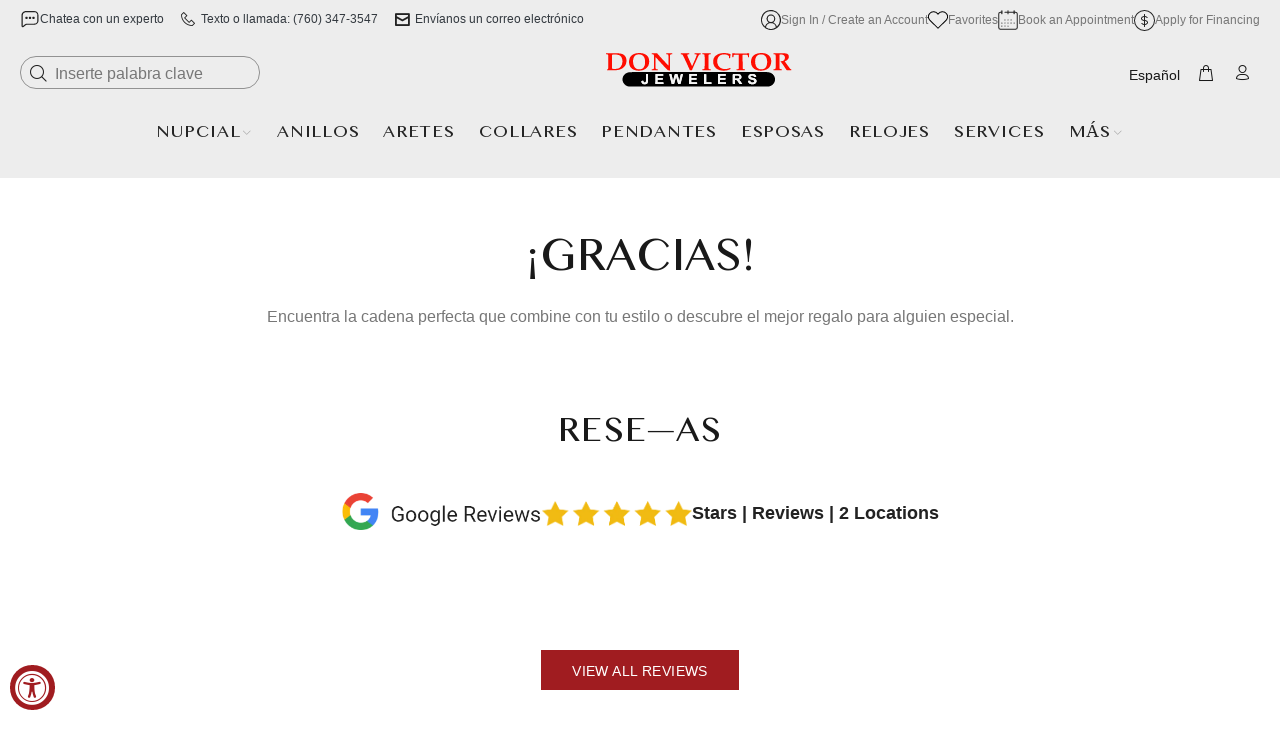

--- FILE ---
content_type: text/html; charset=utf-8
request_url: https://donvictorjewelers.com/es/pages/thank-you
body_size: 36008
content:
<!doctype html>
<!--[if IE 9]> <html class="ie9 no-js" lang="es"> <![endif]-->
<!--[if (gt IE 9)|!(IE)]><!-->
<html class="no-js"
      lang="es"> <!--<![endif]-->
<head>
 <script>/* start spd config */window._spt_delay_keywords=["/gtag/js,gtag(,/checkouts,/tiktok-track.js,/hotjar-,/smile-,/adoric.js,/wpm/,fbq("];/* end spd config */</script>      
<!-- Google Tag Manager -->
    <script>(function(w,d,s,l,i){w[l]=w[l]||[];w[l].push({'gtm.start':
    new Date().getTime(),event:'gtm.js'});var f=d.getElementsByTagName(s)[0],
    j=d.createElement(s),dl=l!='dataLayer'?'&l='+l:'';j.async=true;j.src=
    'https://www.googletagmanager.com/gtm.js?id='+i+dl;f.parentNode.insertBefore(j,f);
    })(window,document,'script','dataLayer','GTM-K3SPB9QS');</script>
    <!-- End Google Tag Manager -->
   
    <!-- Google tag (gtag.js) -->
    <script async src="https://www.googletagmanager.com/gtag/js?id=AW-843134296"></script>
    <script>
     window.dataLayer = window.dataLayer || [];
     function gtag(){dataLayer.push(arguments);}
     gtag('js', new Date());
     gtag('config', 'AW-843134296');
    </script>

    <!-- Google Ads Remarketing Event Snippet -->
    <script>
     gtag('event', 'page_view', {
      'send_to': 'AW-843134296',
      'ecomm_pagetype': 'page',
      'ecomm_prodid': '',
      'ecomm_totalvalue': '',
      'user_id': ''
     });
    </script>
  
    <!-- Basic page needs ================================================== -->
    <meta charset="utf-8">
    <!--[if IE]>
    <meta http-equiv="X-UA-Compatible" content="IE=edge,chrome=1"><![endif]-->
    <meta name="viewport" content="width=device-width,initial-scale=1">
    <meta name="theme-color" content="#a01c20">
    <meta name="keywords" content="Shopify Template"/>
    <meta name="author" content="p-themes">
    <link rel="canonical" href="https://donvictorjewelers.com/es/pages/thank-you"><link
                rel="shortcut icon"
                href="//donvictorjewelers.com/cdn/shop/files/favicon_32x32.png?v=1669095597"
                type="image/png"><!-- Title and description ================================================== --><title>Gracias
&ndash; Don Victor Jewelers
</title><!-- Social meta ================================================== --><!-- /snippets/social-meta-tags.liquid -->




<meta property="og:site_name" content="Don Victor Jewelers">
<meta property="og:url" content="https://donvictorjewelers.com/es/pages/thank-you">
<meta property="og:title" content="Gracias">
<meta property="og:type" content="website">
<meta property="og:description" content="En Don Victor Jewelers, encontrará las joyas que busca con opciones de financiamiento desde tan solo $25 al mes. Compra con confianza...">





<meta name="twitter:card" content="summary_large_image">
<meta name="twitter:title" content="Gracias">
<meta name="twitter:description" content="En Don Victor Jewelers, encontrará las joyas que busca con opciones de financiamiento desde tan solo $25 al mes. Compra con confianza...">
<!-- Helpers ================================================== -->

    <!-- CSS ================================================== --><link
                href="https://fonts.googleapis.com/css?family=lao_mn:100,200,300,400,500,600,700,800,900"
                rel="stylesheet"
                defer><link
                href="https://fonts.googleapis.com/css?family=roboto:100,200,300,400,500,600,700,800,900"
                rel="stylesheet"
                defer>
<link href="//donvictorjewelers.com/cdn/shop/t/8/assets/theme.css?v=123195505079110839791760638751" rel="stylesheet" type="text/css" media="all" />
<link href="//donvictorjewelers.com/cdn/shop/t/8/assets/custom.css?v=173984087190126790961730209785" rel="stylesheet" type="text/css" media="all" />

<script src="//donvictorjewelers.com/cdn/shop/t/8/assets/jquery.min.js?v=146653844047132007351669140837" defer="defer"></script><!-- Header hook for plugins ================================================== -->
    <script>window.performance && window.performance.mark && window.performance.mark('shopify.content_for_header.start');</script><meta name="facebook-domain-verification" content="awwafwke7g5gthr9zzk3uxuhq4vq6h">
<meta name="google-site-verification" content="0jdqCBEZoHpU9n4oPfQtReuYNlpq70nv26vr3fgSwZU">
<meta id="shopify-digital-wallet" name="shopify-digital-wallet" content="/62768873663/digital_wallets/dialog">
<meta name="shopify-checkout-api-token" content="3e6e5cdb9663e171c1a60660ba9ba58f">
<meta id="in-context-paypal-metadata" data-shop-id="62768873663" data-venmo-supported="true" data-environment="production" data-locale="es_ES" data-paypal-v4="true" data-currency="USD">
<link rel="alternate" hreflang="x-default" href="https://donvictorjewelers.com/pages/thank-you">
<link rel="alternate" hreflang="en" href="https://donvictorjewelers.com/pages/thank-you">
<link rel="alternate" hreflang="es" href="https://donvictorjewelers.com/es/pages/thank-you">
<script async="async" src="/checkouts/internal/preloads.js?locale=es-US"></script>
<script id="shopify-features" type="application/json">{"accessToken":"3e6e5cdb9663e171c1a60660ba9ba58f","betas":["rich-media-storefront-analytics"],"domain":"donvictorjewelers.com","predictiveSearch":true,"shopId":62768873663,"locale":"es"}</script>
<script>var Shopify = Shopify || {};
Shopify.shop = "don-victor-jewelers-8063.myshopify.com";
Shopify.locale = "es";
Shopify.currency = {"active":"USD","rate":"1.0"};
Shopify.country = "US";
Shopify.theme = {"name":"donvictorlive","id":131988193471,"schema_name":"Wokiee","schema_version":"2.2.1 shopify 2.0","theme_store_id":null,"role":"main"};
Shopify.theme.handle = "null";
Shopify.theme.style = {"id":null,"handle":null};
Shopify.cdnHost = "donvictorjewelers.com/cdn";
Shopify.routes = Shopify.routes || {};
Shopify.routes.root = "/es/";</script>
<script type="module">!function(o){(o.Shopify=o.Shopify||{}).modules=!0}(window);</script>
<script>!function(o){function n(){var o=[];function n(){o.push(Array.prototype.slice.apply(arguments))}return n.q=o,n}var t=o.Shopify=o.Shopify||{};t.loadFeatures=n(),t.autoloadFeatures=n()}(window);</script>
<script id="shop-js-analytics" type="application/json">{"pageType":"page"}</script>
<script defer="defer" async type="module" src="//donvictorjewelers.com/cdn/shopifycloud/shop-js/modules/v2/client.init-shop-cart-sync_BSQ69bm3.es.esm.js"></script>
<script defer="defer" async type="module" src="//donvictorjewelers.com/cdn/shopifycloud/shop-js/modules/v2/chunk.common_CIqZBrE6.esm.js"></script>
<script type="module">
  await import("//donvictorjewelers.com/cdn/shopifycloud/shop-js/modules/v2/client.init-shop-cart-sync_BSQ69bm3.es.esm.js");
await import("//donvictorjewelers.com/cdn/shopifycloud/shop-js/modules/v2/chunk.common_CIqZBrE6.esm.js");

  window.Shopify.SignInWithShop?.initShopCartSync?.({"fedCMEnabled":true,"windoidEnabled":true});

</script>
<script>(function() {
  var isLoaded = false;
  function asyncLoad() {
    if (isLoaded) return;
    isLoaded = true;
    var urls = ["https:\/\/zooomyapps.com\/wishlist\/ZooomyOrders.js?shop=don-victor-jewelers-8063.myshopify.com","https:\/\/api.pp-prod-ads.ue2.breadgateway.net\/api\/shopify-plugin-backend\/messaging-app\/cart.js?shopId=da7ad3d4-12e1-46ea-a0c5-79eb49840412\u0026shop=don-victor-jewelers-8063.myshopify.com","https:\/\/cdn.shopify.com\/s\/files\/1\/0627\/6887\/3663\/t\/8\/assets\/booster_eu_cookie_62768873663.js?v=1669143804\u0026shop=don-victor-jewelers-8063.myshopify.com","https:\/\/shy.elfsight.com\/p\/platform.js?shop=don-victor-jewelers-8063.myshopify.com","https:\/\/cdn.nfcube.com\/instafeed-0619ee87974effa3fdb016ee98834f46.js?shop=don-victor-jewelers-8063.myshopify.com","https:\/\/cdn.shopify.com\/s\/files\/1\/0597\/3783\/3627\/files\/tptinstall.min.js?v=1718591634\u0026t=tapita-seo-script-tags\u0026shop=don-victor-jewelers-8063.myshopify.com","https:\/\/static.klaviyo.com\/onsite\/js\/SCmMib\/klaviyo.js?company_id=SCmMib\u0026shop=don-victor-jewelers-8063.myshopify.com","https:\/\/cdn.hextom.com\/js\/freeshippingbar.js?shop=don-victor-jewelers-8063.myshopify.com"];
    for (var i = 0; i < urls.length; i++) {
      var s = document.createElement('script');
      s.type = 'text/javascript';
      s.async = true;
      s.src = urls[i];
      var x = document.getElementsByTagName('script')[0];
      x.parentNode.insertBefore(s, x);
    }
  };
  if(window.attachEvent) {
    window.attachEvent('onload', asyncLoad);
  } else {
    window.addEventListener('load', asyncLoad, false);
  }
})();</script>
<script id="__st">var __st={"a":62768873663,"offset":-28800,"reqid":"a9f91c3a-77bd-4400-9bf0-5c61a4a8d417-1768884227","pageurl":"donvictorjewelers.com\/es\/pages\/thank-you","s":"pages-93102506175","u":"eba6540fdbd3","p":"page","rtyp":"page","rid":93102506175};</script>
<script>window.ShopifyPaypalV4VisibilityTracking = true;</script>
<script id="captcha-bootstrap">!function(){'use strict';const t='contact',e='account',n='new_comment',o=[[t,t],['blogs',n],['comments',n],[t,'customer']],c=[[e,'customer_login'],[e,'guest_login'],[e,'recover_customer_password'],[e,'create_customer']],r=t=>t.map((([t,e])=>`form[action*='/${t}']:not([data-nocaptcha='true']) input[name='form_type'][value='${e}']`)).join(','),a=t=>()=>t?[...document.querySelectorAll(t)].map((t=>t.form)):[];function s(){const t=[...o],e=r(t);return a(e)}const i='password',u='form_key',d=['recaptcha-v3-token','g-recaptcha-response','h-captcha-response',i],f=()=>{try{return window.sessionStorage}catch{return}},m='__shopify_v',_=t=>t.elements[u];function p(t,e,n=!1){try{const o=window.sessionStorage,c=JSON.parse(o.getItem(e)),{data:r}=function(t){const{data:e,action:n}=t;return t[m]||n?{data:e,action:n}:{data:t,action:n}}(c);for(const[e,n]of Object.entries(r))t.elements[e]&&(t.elements[e].value=n);n&&o.removeItem(e)}catch(o){console.error('form repopulation failed',{error:o})}}const l='form_type',E='cptcha';function T(t){t.dataset[E]=!0}const w=window,h=w.document,L='Shopify',v='ce_forms',y='captcha';let A=!1;((t,e)=>{const n=(g='f06e6c50-85a8-45c8-87d0-21a2b65856fe',I='https://cdn.shopify.com/shopifycloud/storefront-forms-hcaptcha/ce_storefront_forms_captcha_hcaptcha.v1.5.2.iife.js',D={infoText:'Protegido por hCaptcha',privacyText:'Privacidad',termsText:'Términos'},(t,e,n)=>{const o=w[L][v],c=o.bindForm;if(c)return c(t,g,e,D).then(n);var r;o.q.push([[t,g,e,D],n]),r=I,A||(h.body.append(Object.assign(h.createElement('script'),{id:'captcha-provider',async:!0,src:r})),A=!0)});var g,I,D;w[L]=w[L]||{},w[L][v]=w[L][v]||{},w[L][v].q=[],w[L][y]=w[L][y]||{},w[L][y].protect=function(t,e){n(t,void 0,e),T(t)},Object.freeze(w[L][y]),function(t,e,n,w,h,L){const[v,y,A,g]=function(t,e,n){const i=e?o:[],u=t?c:[],d=[...i,...u],f=r(d),m=r(i),_=r(d.filter((([t,e])=>n.includes(e))));return[a(f),a(m),a(_),s()]}(w,h,L),I=t=>{const e=t.target;return e instanceof HTMLFormElement?e:e&&e.form},D=t=>v().includes(t);t.addEventListener('submit',(t=>{const e=I(t);if(!e)return;const n=D(e)&&!e.dataset.hcaptchaBound&&!e.dataset.recaptchaBound,o=_(e),c=g().includes(e)&&(!o||!o.value);(n||c)&&t.preventDefault(),c&&!n&&(function(t){try{if(!f())return;!function(t){const e=f();if(!e)return;const n=_(t);if(!n)return;const o=n.value;o&&e.removeItem(o)}(t);const e=Array.from(Array(32),(()=>Math.random().toString(36)[2])).join('');!function(t,e){_(t)||t.append(Object.assign(document.createElement('input'),{type:'hidden',name:u})),t.elements[u].value=e}(t,e),function(t,e){const n=f();if(!n)return;const o=[...t.querySelectorAll(`input[type='${i}']`)].map((({name:t})=>t)),c=[...d,...o],r={};for(const[a,s]of new FormData(t).entries())c.includes(a)||(r[a]=s);n.setItem(e,JSON.stringify({[m]:1,action:t.action,data:r}))}(t,e)}catch(e){console.error('failed to persist form',e)}}(e),e.submit())}));const S=(t,e)=>{t&&!t.dataset[E]&&(n(t,e.some((e=>e===t))),T(t))};for(const o of['focusin','change'])t.addEventListener(o,(t=>{const e=I(t);D(e)&&S(e,y())}));const B=e.get('form_key'),M=e.get(l),P=B&&M;t.addEventListener('DOMContentLoaded',(()=>{const t=y();if(P)for(const e of t)e.elements[l].value===M&&p(e,B);[...new Set([...A(),...v().filter((t=>'true'===t.dataset.shopifyCaptcha))])].forEach((e=>S(e,t)))}))}(h,new URLSearchParams(w.location.search),n,t,e,['guest_login'])})(!0,!0)}();</script>
<script integrity="sha256-4kQ18oKyAcykRKYeNunJcIwy7WH5gtpwJnB7kiuLZ1E=" data-source-attribution="shopify.loadfeatures" defer="defer" src="//donvictorjewelers.com/cdn/shopifycloud/storefront/assets/storefront/load_feature-a0a9edcb.js" crossorigin="anonymous"></script>
<script data-source-attribution="shopify.dynamic_checkout.dynamic.init">var Shopify=Shopify||{};Shopify.PaymentButton=Shopify.PaymentButton||{isStorefrontPortableWallets:!0,init:function(){window.Shopify.PaymentButton.init=function(){};var t=document.createElement("script");t.src="https://donvictorjewelers.com/cdn/shopifycloud/portable-wallets/latest/portable-wallets.es.js",t.type="module",document.head.appendChild(t)}};
</script>
<script data-source-attribution="shopify.dynamic_checkout.buyer_consent">
  function portableWalletsHideBuyerConsent(e){var t=document.getElementById("shopify-buyer-consent"),n=document.getElementById("shopify-subscription-policy-button");t&&n&&(t.classList.add("hidden"),t.setAttribute("aria-hidden","true"),n.removeEventListener("click",e))}function portableWalletsShowBuyerConsent(e){var t=document.getElementById("shopify-buyer-consent"),n=document.getElementById("shopify-subscription-policy-button");t&&n&&(t.classList.remove("hidden"),t.removeAttribute("aria-hidden"),n.addEventListener("click",e))}window.Shopify?.PaymentButton&&(window.Shopify.PaymentButton.hideBuyerConsent=portableWalletsHideBuyerConsent,window.Shopify.PaymentButton.showBuyerConsent=portableWalletsShowBuyerConsent);
</script>
<script data-source-attribution="shopify.dynamic_checkout.cart.bootstrap">document.addEventListener("DOMContentLoaded",(function(){function t(){return document.querySelector("shopify-accelerated-checkout-cart, shopify-accelerated-checkout")}if(t())Shopify.PaymentButton.init();else{new MutationObserver((function(e,n){t()&&(Shopify.PaymentButton.init(),n.disconnect())})).observe(document.body,{childList:!0,subtree:!0})}}));
</script>
<link id="shopify-accelerated-checkout-styles" rel="stylesheet" media="screen" href="https://donvictorjewelers.com/cdn/shopifycloud/portable-wallets/latest/accelerated-checkout-backwards-compat.css" crossorigin="anonymous">
<style id="shopify-accelerated-checkout-cart">
        #shopify-buyer-consent {
  margin-top: 1em;
  display: inline-block;
  width: 100%;
}

#shopify-buyer-consent.hidden {
  display: none;
}

#shopify-subscription-policy-button {
  background: none;
  border: none;
  padding: 0;
  text-decoration: underline;
  font-size: inherit;
  cursor: pointer;
}

#shopify-subscription-policy-button::before {
  box-shadow: none;
}

      </style>
<script id="sections-script" data-sections="promo-fixed" defer="defer" src="//donvictorjewelers.com/cdn/shop/t/8/compiled_assets/scripts.js?17804"></script>
<script>window.performance && window.performance.mark && window.performance.mark('shopify.content_for_header.end');</script>
    <!-- /Header hook for plugins ================================================== --><style>
        .tt-flbtn.disabled {
            opacity: 0.3;
        }

        .cc-banner.cc-bottom {
            left: 0;
            right: 0;
            bottom: 65px !important;
        }
    </style>
    

    <!-- "snippets/weglot_hreftags.liquid" was not rendered, the associated app was uninstalled -->
    <!-- "snippets/weglot_switcher.liquid" was not rendered, the associated app was uninstalled -->


<!-- BEGIN app block: shopify://apps/vitals/blocks/app-embed/aeb48102-2a5a-4f39-bdbd-d8d49f4e20b8 --><link rel="preconnect" href="https://appsolve.io/" /><link rel="preconnect" href="https://cdn-sf.vitals.app/" /><script data-ver="58" id="vtlsAebData" class="notranslate">window.vtlsLiquidData = window.vtlsLiquidData || {};window.vtlsLiquidData.buildId = 56197;

window.vtlsLiquidData.apiHosts = {
	...window.vtlsLiquidData.apiHosts,
	"1": "https://appsolve.io"
};
	window.vtlsLiquidData.moduleSettings = {"1":{"3":"94deff","4":"left","5":"stamp-ribbon","44":"worldwide_shipping,30_back,guaranteed,accredited","85":"","86":20,"87":20,"148":100,"978":"{}","1060":"303030"},"21":{"142":true,"143":"left","144":0,"145":0,"190":true,"216":"ffce07","217":true,"218":0,"219":0,"220":"center","248":true,"278":"ffffff","279":true,"280":"ffffff","281":"eaeaea","287":"reviews","288":"See more reviews","289":"Write a Review","290":"Share your experience","291":"Rating","292":"Name","293":"Review","294":"We'd love to see a picture","295":"Submit Review","296":"Cancel","297":"No reviews yet. Be the first to add a review.","333":20,"334":100,"335":10,"336":50,"410":true,"447":"Thank you for adding your review!","481":"{{ stars }} {{ averageRating }} ({{ totalReviews }} {{ reviewsTranslation }})","482":"{{ stars }} ({{ totalReviews }})","483":19,"484":18,"494":2,"504":"Only image file types are supported for upload","507":true,"508":"E-mail","510":"00a332","563":"The review could not be added. If the problem persists, please contact us.","598":"Store reply","688":"Customers from all over the world love our products!","689":"Happy Customers","691":true,"745":true,"746":"list","747":true,"748":"ffce07","752":"Verified buyer","787":"list","788":true,"793":"000000","794":"ffffff","846":"5e5e5e","877":"222222","878":"737373","879":"f7f7f7","880":"5e5e5e","948":0,"949":0,"951":"{}","994":"Our Customers Love Us","996":1,"1002":4,"1003":false,"1005":false,"1034":false,"1038":20,"1039":20,"1040":10,"1041":10,"1042":100,"1043":50,"1044":"list","1045":true,"1046":"5e5e5e","1047":"5e5e5e","1048":"222222","1061":false,"1062":0,"1063":0,"1064":"Collected by","1065":"From {{reviews_count}} reviews","1067":true,"1068":false,"1069":true,"1070":true,"1072":"{}","1073":"left","1074":"center","1078":true,"1089":"{}","1090":0},"22":{"165":true,"193":"f31212","234":"Related Products","238":"left","323":"From","325":"Add to Cart","342":false,"406":true,"445":"Out of stock","486":"7392796311743,7392796377279,7392796410047,7392796442815,7392796475583,7392796606655,7392796639423","856":"ffffff","857":"f6f6f6","858":"4f4f4f","960":"{\"productTitle\":{\"traits\":{\"fontWeight\":{\"default\":\"600\"}}}}","1015":1,"1017":1,"1019":true,"1022":true},"24":{"93":10,"94":"e8e8a9","359":"545454","389":"An item in your cart is in high demand.","390":"Complete the order to make sure it’s yours!","502":false,"977":"{}","1084":false},"34":{"184":true,"192":false,"233":"Recently Viewed","237":"left","254":"f31212","324":"Add to Cart","343":false,"405":false,"439":"From","444":"Out of stock","853":"ffffff","854":"f6f6f6","855":"4f4f4f","957":"{\"productTitle\":{\"traits\":{\"fontWeight\":{\"default\":\"600\"}}}}","1016":1,"1018":1,"1020":true,"1027":true},"48":{"469":true,"491":true,"588":true,"595":false,"603":"","605":"","606":"","781":true,"783":1,"876":0,"1076":true,"1105":0}};

window.vtlsLiquidData.shopThemeName = "Wokiee";window.vtlsLiquidData.settingTranslation = {"1":{"85":{"en":"","es":""}},"34":{"233":{"en":"Recently Viewed","es":"Visto recientemente"},"324":{"en":"Add to Cart","es":"Añadir a la cesta"},"439":{"en":"From","es":"Desde"},"444":{"en":"Out of stock","es":"Agotado"}},"22":{"234":{"en":"Related Products","es":"Los clientes que compraron esto también compraron"},"323":{"en":"From","es":"Desde"},"325":{"en":"Add to Cart","es":"Añadir a la cesta"},"445":{"en":"Out of stock","es":"Agotado"}},"21":{"287":{"en":"reviews","es":"opiniones"},"288":{"en":"See more reviews","es":"Ver más opiniones"},"289":{"en":"Write a Review","es":"Escribe una opinión"},"290":{"en":"Share your experience","es":"Comparte tu experiencia"},"291":{"en":"Rating","es":"Valoración"},"292":{"en":"Name","es":"Nombre"},"293":{"en":"Review","es":"Opinión"},"294":{"en":"We'd love to see a picture","es":"Nos encantaría ver una foto"},"295":{"en":"Submit Review","es":"Envía tu opinión"},"296":{"en":"Cancel","es":"Cancelar"},"297":{"en":"No reviews yet. Be the first to add a review.","es":"Todavía no hay opiniones. Sé el primero en añadir una opinión."},"447":{"en":"Thank you for adding your review!","es":"¡Gracias por añadir tu opinión!"},"481":{"en":"{{ stars }} {{ averageRating }} ({{ totalReviews }} {{ reviewsTranslation }})","es":"{{ stars }} {{ averageRating }} ({{ totalReviews }} {{ reviewsTranslation }})"},"482":{"en":"{{ stars }} ({{ totalReviews }})","es":"{{ stars }} ({{ totalReviews }})"},"504":{"en":"Only image file types are supported for upload","es":"Solo se admiten tipos de archivos de imagen para la carga"},"508":{"en":"E-mail","es":"Correo electrónico"},"563":{"en":"The review could not be added. If the problem persists, please contact us.","es":"No se ha podido añadir la reseña. Si el problema persiste, ponte en contacto con nosotros."},"598":{"en":"Store reply","es":"Respuesta de la tienda"},"688":{"en":"Customers from all over the world love our products!","es":"¡A clientes de todo el mundo les encantan nuestros productos!"},"689":{"en":"Happy Customers","es":"Clientes satisfechos"},"752":{"en":"Verified buyer","es":"Comprador verificado"},"994":{"en":"Our Customers Love Us","es":"Nuestros clientes nos aman"},"1064":{"en":"Collected by","es":"Recogido por"},"1065":{"en":"From {{reviews_count}} reviews","es":"De {{reviews_count}} revisiones"}},"24":{"389":{"en":"An item in your cart is in high demand.","es":"Un artículo de tu cesta está muy solicitado."},"390":{"en":"Complete the order to make sure it’s yours!","es":"¡Completa el pedido para asegurarte de que sea tuyo!"}}};window.vtlsLiquidData.shopSettings={};window.vtlsLiquidData.shopSettings.cartType="";window.vtlsLiquidData.shopInfo={id:62768873663,domain:"donvictorjewelers.com",shopifyDomain:"don-victor-jewelers-8063.myshopify.com",primaryLocaleIsoCode: "en",defaultCurrency:"USD",enabledCurrencies:["USD"],moneyFormat:"\u003cspan class=money\u003e${{amount_no_decimals}}\u003c\/span\u003e",moneyWithCurrencyFormat:"\u003cspan class=money\u003e${{amount_no_decimals}} USD\u003c\/span\u003e",appId:"1",appName:"Vitals",};window.vtlsLiquidData.acceptedScopes = {"1":[12,9,17,15,23,19,3,7,1,11,4,21,13,10,18,16,24,20,14,8,2,37,22]};window.vtlsLiquidData.cacheKeys = [1668547847,1737400481,0,1729510656,1717992550,0,0,0 ];</script><script id="vtlsAebDynamicFunctions" class="notranslate">window.vtlsLiquidData = window.vtlsLiquidData || {};window.vtlsLiquidData.dynamicFunctions = ({$,vitalsGet,vitalsSet,VITALS_GET_$_DESCRIPTION,VITALS_GET_$_END_SECTION,VITALS_GET_$_ATC_FORM,VITALS_GET_$_ATC_BUTTON,submit_button,form_add_to_cart,cartItemVariantId,VITALS_EVENT_CART_UPDATED,VITALS_EVENT_DISCOUNTS_LOADED,VITALS_EVENT_RENDER_CAROUSEL_STARS,VITALS_EVENT_RENDER_COLLECTION_STARS,VITALS_EVENT_SMART_BAR_RENDERED,VITALS_EVENT_SMART_BAR_CLOSED,VITALS_EVENT_TABS_RENDERED,VITALS_EVENT_VARIANT_CHANGED,VITALS_EVENT_ATC_BUTTON_FOUND,VITALS_IS_MOBILE,VITALS_PAGE_TYPE,VITALS_APPEND_CSS,VITALS_HOOK__CAN_EXECUTE_CHECKOUT,VITALS_HOOK__GET_CUSTOM_CHECKOUT_URL_PARAMETERS,VITALS_HOOK__GET_CUSTOM_VARIANT_SELECTOR,VITALS_HOOK__GET_IMAGES_DEFAULT_SIZE,VITALS_HOOK__ON_CLICK_CHECKOUT_BUTTON,VITALS_HOOK__DONT_ACCELERATE_CHECKOUT,VITALS_HOOK__ON_ATC_STAY_ON_THE_SAME_PAGE,VITALS_HOOK__CAN_EXECUTE_ATC,VITALS_FLAG__IGNORE_VARIANT_ID_FROM_URL,VITALS_FLAG__UPDATE_ATC_BUTTON_REFERENCE,VITALS_FLAG__UPDATE_CART_ON_CHECKOUT,VITALS_FLAG__USE_CAPTURE_FOR_ATC_BUTTON,VITALS_FLAG__USE_FIRST_ATC_SPAN_FOR_PRE_ORDER,VITALS_FLAG__USE_HTML_FOR_STICKY_ATC_BUTTON,VITALS_FLAG__STOP_EXECUTION,VITALS_FLAG__USE_CUSTOM_COLLECTION_FILTER_DROPDOWN,VITALS_FLAG__PRE_ORDER_START_WITH_OBSERVER,VITALS_FLAG__PRE_ORDER_OBSERVER_DELAY,VITALS_FLAG__ON_CHECKOUT_CLICK_USE_CAPTURE_EVENT,handle,}) => {return {"147": {"location":"description","locator":"after"},};};</script><script id="vtlsAebDocumentInjectors" class="notranslate">window.vtlsLiquidData = window.vtlsLiquidData || {};window.vtlsLiquidData.documentInjectors = ({$,vitalsGet,vitalsSet,VITALS_IS_MOBILE,VITALS_APPEND_CSS}) => {const documentInjectors = {};documentInjectors["1"]={};documentInjectors["1"]["d"]=[];documentInjectors["1"]["d"]["0"]={};documentInjectors["1"]["d"]["0"]["a"]=null;documentInjectors["1"]["d"]["0"]["s"]=".description";documentInjectors["1"]["d"]["1"]={};documentInjectors["1"]["d"]["1"]["a"]=null;documentInjectors["1"]["d"]["1"]["s"]="div[itemprop=\"offers\"]";documentInjectors["2"]={};documentInjectors["2"]["d"]=[];documentInjectors["2"]["d"]["0"]={};documentInjectors["2"]["d"]["0"]["a"]={"l":"after"};documentInjectors["2"]["d"]["0"]["s"]="div[itemtype=\"http:\/\/schema.org\/Product\"]";documentInjectors["6"]={};documentInjectors["6"]["d"]=[];documentInjectors["6"]["d"]["0"]={};documentInjectors["6"]["d"]["0"]["a"]=null;documentInjectors["6"]["d"]["0"]["s"]=".tt-product-listing";documentInjectors["6"]["d"]["1"]={};documentInjectors["6"]["d"]["1"]["a"]=[];documentInjectors["6"]["d"]["1"]["s"]=".slick-track";documentInjectors["12"]={};documentInjectors["12"]["d"]=[];documentInjectors["12"]["d"]["0"]={};documentInjectors["12"]["d"]["0"]["a"]=[];documentInjectors["12"]["d"]["0"]["s"]="form[action*=\"\/cart\/add\"]:visible:not([id*=\"product-form-installment\"]):not([id*=\"product-installment-form\"]):not(.vtls-exclude-atc-injector *)";documentInjectors["11"]={};documentInjectors["11"]["d"]=[];documentInjectors["11"]["d"]["0"]={};documentInjectors["11"]["d"]["0"]["a"]={"ctx":"inside","last":false};documentInjectors["11"]["d"]["0"]["s"]="button:not(.swym-button):not([class*=adjust])";documentInjectors["19"]={};documentInjectors["19"]["d"]=[];documentInjectors["19"]["d"]["0"]={};documentInjectors["19"]["d"]["0"]["a"]={"jqMethods":[{"name":"parent"}]};documentInjectors["19"]["d"]["0"]["s"]="h2.tt-title \u003e a[href$=\"\/products\/{{handle}}\"]";documentInjectors["19"]["d"]["1"]={};documentInjectors["19"]["d"]["1"]["a"]={"jqMethods":[{"args":"[class*=\"title\"]","name":"find"}]};documentInjectors["19"]["d"]["1"]["s"]="a[href$=\"\/products\/{{handle}}\"]:visible";return documentInjectors;};</script><script id="vtlsAebBundle" src="https://cdn-sf.vitals.app/assets/js/bundle-2b4fcbc5cbdf4e65b6c14b7c13a0232b.js" async></script>

<!-- END app block --><!-- BEGIN app block: shopify://apps/tapita-seo-speed/blocks/app-embed/cd37ca7a-40ad-4fdc-afd3-768701482209 -->



<script class="tpt-seo-schema">
    var tapitaSeoVer = 1177;
    var tptAddedSchemas = [];
</script>








  




<script class="tpt-seo-schema">
  const tptPathName = "/es/pages/thank-you";
  const tptShopId = "62768873663";

  let tptPageType;
  let tpPageHandle;

  if(tptPathName == '/'){
    tptPageType = 'homepage';
    tpPageHandle = 'homepage';
  }else{
    tptPageType = tptPathName.split("/")[1];
    if(tptPageType == 'blogs'){
        tpPageHandle = tptPathName.split("/")[3];
    }else{
        tpPageHandle = tptPathName.split("/")[2];
    }
  }


    var scriptEl = document.createElement('script');
    scriptEl.type = 'application/ld+json';
    scriptEl.setAttribute('author', 'tpt'); 
    var tptSchemaConfigUrl =  'https://cdn.shopify.com/s/files/1/0627/6887/3663/t/8/assets/tapita-schema-config.json?v=1696533078';
    // ADD SCHEMA WHEN tptSchemaConfigUrl valid
  if (tptSchemaConfigUrl) {
    fetch(tptSchemaConfigUrl)
        .then(response => response.json())
        .then(data => {
            const checkPlan = data?.howTo?.turnOn || data?.recipe?.turnOn || data?.video?.turnOn;
            if(!checkPlan){
                return;
            }
            let schemaList = [];
            for (const property in data) {
                let schemaData = {};
                if(property == 'article' || property == 'siteLink' || property == 'breadcrumb' || property == 'product'){
                continue;
                }
                const configs = data[property].pageList || [];
                const configMatchList = configs.filter(config => {
                return config.pageData.handle == tpPageHandle;
                });
                const configMatch = configMatchList[0] || {};
                const turnon = configMatch?.turnOn;
                if(!turnon) {
                continue;
                };
                if(property == 'video'){
                const configType = configMatch?.videoConfig || {};
                    schemaData = {
                    "@context": "https://schema.org",
                    "@type": "VideoObject",
                    "name": configType?.title,
                        "description": configType?.description,
                        "thumbnailUrl": configType?.imageUrl,
                        "uploadDate": configType?.uploadDate,
                        "duration": configType?.duration,
                        "contentUrl": configType?.videoUrl,
                    }
                schemaList.push(schemaData || {});
                window.tptAddedSchemas.push("VideoObject");
                }
                if(property == 'howTo'){
                    const configType = configMatch?.howToConfig || {};
                        schemaData = {
                        "@context": "https://schema.org",
                        "@type": "HowTo",
                        "image": {
                            "@type": "ImageObject",
                            "url": configType?.imageUrl[0],
                        },
                        "name": configType?.title,
                        "totalTime": configType?.duration,
                        "estimatedCost": {
                            "@type": "MonetaryAmount",
                            "currency": configType?.currency?.match(/\((.*)\)/)[1],
                            "value": configType?.estimatedCost
                        },
                        "supply": configType?.supply?.map(supply => {
                            return {
                            "@type": "HowToSupply",
                            "name": supply.name
                            }
                        }),
                        "tool": configType?.tool?.map(supply => {
                            return {
                            "@type": "HowToTool",
                            "name": supply.name
                            }
                        }),
                        "step": configType?.sectionStep?.stepValue?.map(step => {
                            return {
                            "@type": "HowToStep",
                            "name": step?.name,
                            "text": step?.description,
                            "image": step?.imageUrl?.length > 0 ? step?.imageUrl[0] : '',
                            "url": step?.stepUrl
                            }
                        })
                    }
                    window.tptAddedSchemas.push("HowTo");
                    if(configType?.sectionVideo?.title && configType?.sectionVideo?.uploadDate && configType?.sectionVideo?.imageUrl[0]){
                        const videoSchema = {
                            "@type": "VideoObject",
                            "name": configType?.sectionVideo?.title,
                            "description": configType?.sectionVideo?.description,
                            "thumbnailUrl": configType?.sectionVideo?.imageUrl[0],
                            "uploadDate": configType?.sectionVideo?.uploadDate,
                            "duration": configType?.sectionVideo?.duration,
                            "contentUrl": configType?.sectionVideo?.videoUrl,
                        }
                        schemaData.video = videoSchema;
                        window.tptAddedSchemas.push("VideoObject");
                    }
                    schemaList.push(schemaData || {});
                }
                if(property == 'recipe'){
                    const configType = configMatch?.recipeConfig || {};
                    schemaData = {
                        "@context": "https://schema.org/",
                        "@type": "Recipe",
                        "name": configType?.name,
                        "image": [
                        configType?.imageUrls?.small?.length > 0 ? configType?.imageUrls?.small[0] : '',
                        configType?.imageUrls?.medium?.length > 0 ? configType?.imageUrls?.medium[0] : '',
                        configType?.imageUrls?.large?.length > 0 ? configType?.imageUrls?.large[0] : '',
                        ],
                        "author": {
                            "@type": "Person",
                            "name": configType?.author
                        },
                        "datePublished": configType?.uploadDate,
                        "description": configType?.description,
                        "recipeCuisine": configType?.cuisine,
                        "prepTime": configType?.prepTime,
                        "cookTime": configType?.cookTime,
                        "totalTime": "",
                        "keywords": configType?.keywords,
                        "recipeYield": configType?.totalServings,
                        "recipeCategory": configType?.category,
                        "nutrition": {
                            "@type": "NutritionInformation",
                            "calories": configType?.caloriesPerServing
                        },
                            "recipeIngredient": configType?.ingredients?.map(ingredient => {
                            return ingredient
                            }),
                        "recipeInstructions": configType?.sectionStep?.stepValue?.map(step => {
                            return {
                            "@type": "HowToStep",
                            "name": step?.name,
                            "text": step?.description,
                            "image": step?.imageUrl?.length > 0 ? step?.imageUrl[0] : '',
                            "url": step?.stepUrl
                            }
                        })
                    }
                    window.tptAddedSchemas.push("Recipe");
                    if(configType?.sectionVideo?.title && configType?.sectionVideo?.uploadDate && configType?.sectionVideo?.imageUrl[0]){
                        const videoSchema = {
                            "@type": "VideoObject",
                            "name": configType?.sectionVideo?.title,
                            "description": configType?.sectionVideo?.description,
                            "thumbnailUrl": configType?.sectionVideo?.imageUrl[0],
                            "uploadDate": configType?.sectionVideo?.uploadDate,
                            "duration": configType?.sectionVideo?.duration,
                            "contentUrl": configType?.sectionVideo?.videoUrl,
                        }
                        schemaData.video = videoSchema;
                        if (!ndow.tptAddedSchemas.includes("VideoObject"))
                            window.tptAddedSchemas.push("VideoObject");
                    }
                    schemaList.push(schemaData || {});
                }
            }
            return schemaList;
        })
        .then(data =>{
            if(!data) return;
            data.map(schema => {
                scriptEl.innerHTML = JSON.stringify(data);
            })
        })
        .then(() => {
            if (scriptEl.innerHTML)
                document.head.appendChild(scriptEl)
        });
    }  
</script>

<!-- BEGIN app snippet: alter-schemas -->




<script>
    (function disableSchemasByType(schemaTypesToDisable = []) {
        if (!schemaTypesToDisable.length) return;
        const DEBUG = window.location.href?.includes("debug");
        const log = (...a) => DEBUG && console.log(...a);
        const removeAttrsDeep = (root, attrs) => {
            root.querySelectorAll("*").forEach((el) =>
                attrs.forEach((a) => el.removeAttribute(a))
            );
        };
        const extractTypesFromJsonLD = (json) => {
            const types = new Set();
            const walk = (v) => {
                if (!v) return;
                if (Array.isArray(v)) return v.forEach(walk);
                if (typeof v === "object") {
                    if (v["@type"]) {
                        (Array.isArray(v["@type"])
                            ? v["@type"]
                            : [v["@type"]]
                        ).forEach((t) => types.add(t));
                    }
                    if (v["@graph"]) walk(v["@graph"]);
                }
            };
            walk(json);
            return types;
        };
        const matchesSchemaType = (value) =>
            value && schemaTypesToDisable.some((t) => value.includes(t));
        const handleJsonLD = (container = document) => {
            container
                .querySelectorAll(
                    'script[type="application/ld+json"]:not([author="tpt"])'
                )
                .forEach((script) => {
                    try {
                        const json = JSON.parse(script.textContent);
                        const types = extractTypesFromJsonLD(json);
                        if (
                            [...types].some((t) => schemaTypesToDisable.includes(t))
                        ) {
                            script.type = "application/ldjson-disabled";
                            log("Disabled JSON-LD:", script);
                        }
                    } catch {}
                });
        };
        const handleMicrodata = (container = document) => {
            container
                .querySelectorAll(
                    schemaTypesToDisable
                        .map((t) => `[itemtype*="schema.org/${t}"]`)
                        .join(",")
                )
                .forEach((el) => {
                    el.removeAttribute("itemscope");
                    el.removeAttribute("itemtype");
                    el.removeAttribute("itemprop");
                    removeAttrsDeep(el, ["itemprop"]);
                });
        };
        const handleRDFa = (container = document) => {
            container
                .querySelectorAll(
                    schemaTypesToDisable
                        .map(
                            (t) =>
                                `[typeof*="${t}"],[vocab*="schema.org"][typeof*="${t}"]`
                        )
                        .join(",")
                )
                .forEach((el) => {
                    el.removeAttribute("vocab");
                    el.removeAttribute("typeof");
                    el.removeAttribute("property");
                    removeAttrsDeep(el, ["property"]);
                });
        };
        const processSchemas = (container) => {
            handleJsonLD(container);
            handleMicrodata(container);
            handleRDFa(container);
        };
        processSchemas();
        const observer = new MutationObserver((mutations) => {
            mutations.forEach((m) => {
                m.addedNodes.forEach((n) => {
                    if (n.nodeType !== 1) return;

                    if (
                        n.tagName === "SCRIPT" &&
                        n.type === "application/ld+json" &&
                        n.getAttribute("author") !== "tpt"
                    ) {
                        handleJsonLD(n.parentElement);
                        return;
                    }

                    const itemType = n.getAttribute?.("itemtype");
                    const typeOf = n.getAttribute?.("typeof");

                    if (matchesSchemaType(itemType) || matchesSchemaType(typeOf)) {
                        handleMicrodata(n.parentElement);
                        handleRDFa(n.parentElement);
                    } else {
                        processSchemas(n);
                    }
                });

                if (m.type === "attributes") {
                    const t = m.target;

                    if (
                        t.tagName === "SCRIPT" &&
                        t.type === "application/ld+json" &&
                        t.getAttribute("author") !== "tpt"
                    ) {
                        handleJsonLD(t.parentElement);
                    }

                    if (
                        m.attributeName === "itemtype" &&
                        matchesSchemaType(t.getAttribute("itemtype"))
                    ) {
                        handleMicrodata(t.parentElement);
                    }

                    if (
                        m.attributeName === "typeof" &&
                        matchesSchemaType(t.getAttribute("typeof"))
                    ) {
                        handleRDFa(t.parentElement);
                    }
                }
            });
        });

        observer.observe(document.body || document.documentElement, {
            childList: true,
            subtree: true,
            attributes: true,
            attributeFilter: ["itemtype", "typeof", "type"],
        });

        log("Schema disabler initialized with types:", schemaTypesToDisable);
    })(window.tptAddedSchemas);
</script><!-- END app snippet -->


<script class="tpt-seo-schema">
    var instantPageUrl = "https://cdn.shopify.com/extensions/019bbbb9-e942-7603-927f-93a888f220ea/tapita-seo-schema-175/assets/instantpage.js";
    var tptMetaDataConfigUrl = 'https://cdn.shopify.com/s/files/1/0627/6887/3663/t/8/assets/tapita-meta-data.json?v=1696409877';
    // ADD META TITLE / DESCRIPTION WHEN tptMetaDataConfigUrl valid
    const createMetaTag = (descriptionValue) => {
        const metaTag = document.createElement('meta');
        metaTag.setAttribute('name', 'description');
        metaTag.setAttribute('content', descriptionValue);
        const headTag = document.querySelector('head');
        headTag.appendChild(metaTag);
    }
    const replaceMetaTagContent = (titleValue, descriptionValue, needReplaceVar) => {
        const disableReplacingTitle = !!window._tpt_no_replacing_plain_title
        const disableReplacingDescription = !!window._tpt_no_replacing_plain_desc
        const config = { attributes: true, childList: true, subtree: true};
        const header = document.getElementsByTagName('head')[0];
        let i = 0;
        const callback = (mutationList, observer) => {
            i++;
            const title = document.getElementsByTagName('title')[0];
            const ogTitle = document.querySelector('meta[property="og:title"]');
            const twitterTitle = document.querySelector('meta[name="twitter:title"]');
            const newTitle = needReplaceVar ? replaceVar(titleValue) : titleValue;
            const newDescription = needReplaceVar ? replaceVar(descriptionValue) : descriptionValue;
            if(titleValue && document && document.title != newTitle && !disableReplacingTitle){
                document.title = newTitle;
            }
            if(ogTitle && (ogTitle?.content != newTitle)){
                ogTitle?.setAttribute('content', newTitle);
            }
            if(twitterTitle && (twitterTitle?.content != newTitle)){
                twitterTitle?.setAttribute('content', newTitle);
            }
            const metaDescriptionTagList = document.querySelectorAll('meta[name="description"]');
            const ogDescriptionTagList = document.querySelector('meta[property="og:description"]');
            const twitterDescriptionTagList = document.querySelector('meta[name="twitter:description"]');
            try {
                if(ogDescriptionTagList && newDescription && (ogDescriptionTagList?.content != newDescription)) {
                    ogDescriptionTagList?.setAttribute('content', newDescription);
                }
                if(twitterDescriptionTagList && newDescription && (twitterDescriptionTagList?.content != newDescription)){
                    twitterDescriptionTagList?.setAttribute('content', newDescription);
                }
            } catch (err) {

            }
            if (descriptionValue) {
                if(metaDescriptionTagList?.length == 0){
                    try {
                    createMetaTag(newDescription);
                    } catch (err) {
                    //
                    }
                }
                metaDescriptionTagList?.forEach(metaDescriptionTag=>{
                    if(metaDescriptionTag.content != newDescription && !disableReplacingDescription){
                    metaDescriptionTag.content = newDescription;
                    }
                })
            }
            if(observer && i > 1000){
                observer.disconnect();
            }
        };
        callback();
        setTimeout(callback, 100);
        const observer = new MutationObserver(callback);
        if(observer){
            observer.observe(header, config);
        }
    }
    if (tptMetaDataConfigUrl) {
        fetch(tptMetaDataConfigUrl)
        .then(response => response.json())
        .then((data) => {
            if(!data) return;
            const instantPage = data?.instantPage || false;
            const excludedPaths = [
                '/cart',
                '/checkout',
                '/account',
                '/search',
                'logout',
                'login',
                'customer'
            ];
            if (!window.FPConfig || !window.FPConfig.ignoreKeywords || !Array.isArray(window.FPConfig.ignoreKeywords)) {
                window.FPConfig = { ignoreKeywords : excludedPaths };
            } else {
                window.FPConfig.ignoreKeywords = window.FPConfig.ignoreKeywords.concat(excludedPaths);
            }
            var toEnableInstantPageByPath = true;
            if (window.location.pathname && window.location.pathname.includes) {
                excludedPaths.forEach(excludedPath => {
                    if (window.location.pathname.includes(excludedPath)) {
                        toEnableInstantPageByPath = false;
                    }
                });
            }
            const spcBar = document ? document.getElementById('shopify-pc__banner') : null;
            if (spcBar)
                toEnableInstantPageByPath = false;
            if (window.document &&
                window.document.location &&
                window.document.location.pathname &&
                window.document.location.pathname.includes) {
                excludedPaths.forEach(excludedPath => {
                    if (window.document.location.pathname.includes(excludedPath)) {
                        toEnableInstantPageByPath = false;
                    }
                });
            }
            if(instantPage && toEnableInstantPageByPath){
                const tptAddInstantPage =  setInterval(function () {
                    try {
                        if(document && document.body && (window.top === window.self)){
                            var instantScript = document.createElement('script');
                            instantScript.src = instantPageUrl;
                            document.body.appendChild(instantScript);
                            clearInterval(tptAddInstantPage);
                        }
                    } catch (err) {
                        //
                    }
                }, 500);
            }
        });
    }
    if (window.tapita_meta_page_title || window.tapita_meta_page_description) {
        replaceMetaTagContent(window.tapita_meta_page_title, window.tapita_meta_page_description, false);
    }
</script>



<!-- END app block --><!-- BEGIN app block: shopify://apps/pagefly-page-builder/blocks/app-embed/83e179f7-59a0-4589-8c66-c0dddf959200 -->

<!-- BEGIN app snippet: pagefly-cro-ab-testing-main -->







<script>
  ;(function () {
    const url = new URL(window.location)
    const viewParam = url.searchParams.get('view')
    if (viewParam && viewParam.includes('variant-pf-')) {
      url.searchParams.set('pf_v', viewParam)
      url.searchParams.delete('view')
      window.history.replaceState({}, '', url)
    }
  })()
</script>



<script type='module'>
  
  window.PAGEFLY_CRO = window.PAGEFLY_CRO || {}

  window.PAGEFLY_CRO['data_debug'] = {
    original_template_suffix: "empty",
    allow_ab_test: false,
    ab_test_start_time: 0,
    ab_test_end_time: 0,
    today_date_time: 1768884227000,
  }
  window.PAGEFLY_CRO['GA4'] = { enabled: false}
</script>

<!-- END app snippet -->








  <script src='https://cdn.shopify.com/extensions/019bb4f9-aed6-78a3-be91-e9d44663e6bf/pagefly-page-builder-215/assets/pagefly-helper.js' defer='defer'></script>

  <script src='https://cdn.shopify.com/extensions/019bb4f9-aed6-78a3-be91-e9d44663e6bf/pagefly-page-builder-215/assets/pagefly-general-helper.js' defer='defer'></script>

  <script src='https://cdn.shopify.com/extensions/019bb4f9-aed6-78a3-be91-e9d44663e6bf/pagefly-page-builder-215/assets/pagefly-snap-slider.js' defer='defer'></script>

  <script src='https://cdn.shopify.com/extensions/019bb4f9-aed6-78a3-be91-e9d44663e6bf/pagefly-page-builder-215/assets/pagefly-slideshow-v3.js' defer='defer'></script>

  <script src='https://cdn.shopify.com/extensions/019bb4f9-aed6-78a3-be91-e9d44663e6bf/pagefly-page-builder-215/assets/pagefly-slideshow-v4.js' defer='defer'></script>

  <script src='https://cdn.shopify.com/extensions/019bb4f9-aed6-78a3-be91-e9d44663e6bf/pagefly-page-builder-215/assets/pagefly-glider.js' defer='defer'></script>

  <script src='https://cdn.shopify.com/extensions/019bb4f9-aed6-78a3-be91-e9d44663e6bf/pagefly-page-builder-215/assets/pagefly-slideshow-v1-v2.js' defer='defer'></script>

  <script src='https://cdn.shopify.com/extensions/019bb4f9-aed6-78a3-be91-e9d44663e6bf/pagefly-page-builder-215/assets/pagefly-product-media.js' defer='defer'></script>

  <script src='https://cdn.shopify.com/extensions/019bb4f9-aed6-78a3-be91-e9d44663e6bf/pagefly-page-builder-215/assets/pagefly-product.js' defer='defer'></script>


<script id='pagefly-helper-data' type='application/json'>
  {
    "page_optimization": {
      "assets_prefetching": false
    },
    "elements_asset_mapper": {
      "Accordion": "https://cdn.shopify.com/extensions/019bb4f9-aed6-78a3-be91-e9d44663e6bf/pagefly-page-builder-215/assets/pagefly-accordion.js",
      "Accordion3": "https://cdn.shopify.com/extensions/019bb4f9-aed6-78a3-be91-e9d44663e6bf/pagefly-page-builder-215/assets/pagefly-accordion3.js",
      "CountDown": "https://cdn.shopify.com/extensions/019bb4f9-aed6-78a3-be91-e9d44663e6bf/pagefly-page-builder-215/assets/pagefly-countdown.js",
      "GMap1": "https://cdn.shopify.com/extensions/019bb4f9-aed6-78a3-be91-e9d44663e6bf/pagefly-page-builder-215/assets/pagefly-gmap.js",
      "GMap2": "https://cdn.shopify.com/extensions/019bb4f9-aed6-78a3-be91-e9d44663e6bf/pagefly-page-builder-215/assets/pagefly-gmap.js",
      "GMapBasicV2": "https://cdn.shopify.com/extensions/019bb4f9-aed6-78a3-be91-e9d44663e6bf/pagefly-page-builder-215/assets/pagefly-gmap.js",
      "GMapAdvancedV2": "https://cdn.shopify.com/extensions/019bb4f9-aed6-78a3-be91-e9d44663e6bf/pagefly-page-builder-215/assets/pagefly-gmap.js",
      "HTML.Video": "https://cdn.shopify.com/extensions/019bb4f9-aed6-78a3-be91-e9d44663e6bf/pagefly-page-builder-215/assets/pagefly-htmlvideo.js",
      "HTML.Video2": "https://cdn.shopify.com/extensions/019bb4f9-aed6-78a3-be91-e9d44663e6bf/pagefly-page-builder-215/assets/pagefly-htmlvideo2.js",
      "HTML.Video3": "https://cdn.shopify.com/extensions/019bb4f9-aed6-78a3-be91-e9d44663e6bf/pagefly-page-builder-215/assets/pagefly-htmlvideo2.js",
      "BackgroundVideo": "https://cdn.shopify.com/extensions/019bb4f9-aed6-78a3-be91-e9d44663e6bf/pagefly-page-builder-215/assets/pagefly-htmlvideo2.js",
      "Instagram": "https://cdn.shopify.com/extensions/019bb4f9-aed6-78a3-be91-e9d44663e6bf/pagefly-page-builder-215/assets/pagefly-instagram.js",
      "Instagram2": "https://cdn.shopify.com/extensions/019bb4f9-aed6-78a3-be91-e9d44663e6bf/pagefly-page-builder-215/assets/pagefly-instagram.js",
      "Insta3": "https://cdn.shopify.com/extensions/019bb4f9-aed6-78a3-be91-e9d44663e6bf/pagefly-page-builder-215/assets/pagefly-instagram3.js",
      "Tabs": "https://cdn.shopify.com/extensions/019bb4f9-aed6-78a3-be91-e9d44663e6bf/pagefly-page-builder-215/assets/pagefly-tab.js",
      "Tabs3": "https://cdn.shopify.com/extensions/019bb4f9-aed6-78a3-be91-e9d44663e6bf/pagefly-page-builder-215/assets/pagefly-tab3.js",
      "ProductBox": "https://cdn.shopify.com/extensions/019bb4f9-aed6-78a3-be91-e9d44663e6bf/pagefly-page-builder-215/assets/pagefly-cart.js",
      "FBPageBox2": "https://cdn.shopify.com/extensions/019bb4f9-aed6-78a3-be91-e9d44663e6bf/pagefly-page-builder-215/assets/pagefly-facebook.js",
      "FBLikeButton2": "https://cdn.shopify.com/extensions/019bb4f9-aed6-78a3-be91-e9d44663e6bf/pagefly-page-builder-215/assets/pagefly-facebook.js",
      "TwitterFeed2": "https://cdn.shopify.com/extensions/019bb4f9-aed6-78a3-be91-e9d44663e6bf/pagefly-page-builder-215/assets/pagefly-twitter.js",
      "Paragraph4": "https://cdn.shopify.com/extensions/019bb4f9-aed6-78a3-be91-e9d44663e6bf/pagefly-page-builder-215/assets/pagefly-paragraph4.js",

      "AliReviews": "https://cdn.shopify.com/extensions/019bb4f9-aed6-78a3-be91-e9d44663e6bf/pagefly-page-builder-215/assets/pagefly-3rd-elements.js",
      "BackInStock": "https://cdn.shopify.com/extensions/019bb4f9-aed6-78a3-be91-e9d44663e6bf/pagefly-page-builder-215/assets/pagefly-3rd-elements.js",
      "GloboBackInStock": "https://cdn.shopify.com/extensions/019bb4f9-aed6-78a3-be91-e9d44663e6bf/pagefly-page-builder-215/assets/pagefly-3rd-elements.js",
      "GrowaveWishlist": "https://cdn.shopify.com/extensions/019bb4f9-aed6-78a3-be91-e9d44663e6bf/pagefly-page-builder-215/assets/pagefly-3rd-elements.js",
      "InfiniteOptionsShopPad": "https://cdn.shopify.com/extensions/019bb4f9-aed6-78a3-be91-e9d44663e6bf/pagefly-page-builder-215/assets/pagefly-3rd-elements.js",
      "InkybayProductPersonalizer": "https://cdn.shopify.com/extensions/019bb4f9-aed6-78a3-be91-e9d44663e6bf/pagefly-page-builder-215/assets/pagefly-3rd-elements.js",
      "LimeSpot": "https://cdn.shopify.com/extensions/019bb4f9-aed6-78a3-be91-e9d44663e6bf/pagefly-page-builder-215/assets/pagefly-3rd-elements.js",
      "Loox": "https://cdn.shopify.com/extensions/019bb4f9-aed6-78a3-be91-e9d44663e6bf/pagefly-page-builder-215/assets/pagefly-3rd-elements.js",
      "Opinew": "https://cdn.shopify.com/extensions/019bb4f9-aed6-78a3-be91-e9d44663e6bf/pagefly-page-builder-215/assets/pagefly-3rd-elements.js",
      "Powr": "https://cdn.shopify.com/extensions/019bb4f9-aed6-78a3-be91-e9d44663e6bf/pagefly-page-builder-215/assets/pagefly-3rd-elements.js",
      "ProductReviews": "https://cdn.shopify.com/extensions/019bb4f9-aed6-78a3-be91-e9d44663e6bf/pagefly-page-builder-215/assets/pagefly-3rd-elements.js",
      "PushOwl": "https://cdn.shopify.com/extensions/019bb4f9-aed6-78a3-be91-e9d44663e6bf/pagefly-page-builder-215/assets/pagefly-3rd-elements.js",
      "ReCharge": "https://cdn.shopify.com/extensions/019bb4f9-aed6-78a3-be91-e9d44663e6bf/pagefly-page-builder-215/assets/pagefly-3rd-elements.js",
      "Rivyo": "https://cdn.shopify.com/extensions/019bb4f9-aed6-78a3-be91-e9d44663e6bf/pagefly-page-builder-215/assets/pagefly-3rd-elements.js",
      "TrackingMore": "https://cdn.shopify.com/extensions/019bb4f9-aed6-78a3-be91-e9d44663e6bf/pagefly-page-builder-215/assets/pagefly-3rd-elements.js",
      "Vitals": "https://cdn.shopify.com/extensions/019bb4f9-aed6-78a3-be91-e9d44663e6bf/pagefly-page-builder-215/assets/pagefly-3rd-elements.js",
      "Wiser": "https://cdn.shopify.com/extensions/019bb4f9-aed6-78a3-be91-e9d44663e6bf/pagefly-page-builder-215/assets/pagefly-3rd-elements.js"
    },
    "custom_elements_mapper": {
      "pf-click-action-element": "https://cdn.shopify.com/extensions/019bb4f9-aed6-78a3-be91-e9d44663e6bf/pagefly-page-builder-215/assets/pagefly-click-action-element.js",
      "pf-dialog-element": "https://cdn.shopify.com/extensions/019bb4f9-aed6-78a3-be91-e9d44663e6bf/pagefly-page-builder-215/assets/pagefly-dialog-element.js"
    }
  }
</script>


<!-- END app block --><script src="https://cdn.shopify.com/extensions/019a0131-ca1b-7172-a6b1-2fadce39ca6e/accessibly-28/assets/acc-main.js" type="text/javascript" defer="defer"></script>
<script src="https://cdn.shopify.com/extensions/8d2c31d3-a828-4daf-820f-80b7f8e01c39/nova-eu-cookie-bar-gdpr-4/assets/nova-cookie-app-embed.js" type="text/javascript" defer="defer"></script>
<link href="https://cdn.shopify.com/extensions/8d2c31d3-a828-4daf-820f-80b7f8e01c39/nova-eu-cookie-bar-gdpr-4/assets/nova-cookie.css" rel="stylesheet" type="text/css" media="all">
<meta property="og:image" content="https://cdn.shopify.com/s/files/1/0627/6887/3663/files/DVJ_Hero_e1b531e6-8c62-4b00-811d-c6e156a370df.jpg?v=1695030215" />
<meta property="og:image:secure_url" content="https://cdn.shopify.com/s/files/1/0627/6887/3663/files/DVJ_Hero_e1b531e6-8c62-4b00-811d-c6e156a370df.jpg?v=1695030215" />
<meta property="og:image:width" content="1200" />
<meta property="og:image:height" content="668" />
<link href="https://monorail-edge.shopifysvc.com" rel="dns-prefetch">
<script>(function(){if ("sendBeacon" in navigator && "performance" in window) {try {var session_token_from_headers = performance.getEntriesByType('navigation')[0].serverTiming.find(x => x.name == '_s').description;} catch {var session_token_from_headers = undefined;}var session_cookie_matches = document.cookie.match(/_shopify_s=([^;]*)/);var session_token_from_cookie = session_cookie_matches && session_cookie_matches.length === 2 ? session_cookie_matches[1] : "";var session_token = session_token_from_headers || session_token_from_cookie || "";function handle_abandonment_event(e) {var entries = performance.getEntries().filter(function(entry) {return /monorail-edge.shopifysvc.com/.test(entry.name);});if (!window.abandonment_tracked && entries.length === 0) {window.abandonment_tracked = true;var currentMs = Date.now();var navigation_start = performance.timing.navigationStart;var payload = {shop_id: 62768873663,url: window.location.href,navigation_start,duration: currentMs - navigation_start,session_token,page_type: "page"};window.navigator.sendBeacon("https://monorail-edge.shopifysvc.com/v1/produce", JSON.stringify({schema_id: "online_store_buyer_site_abandonment/1.1",payload: payload,metadata: {event_created_at_ms: currentMs,event_sent_at_ms: currentMs}}));}}window.addEventListener('pagehide', handle_abandonment_event);}}());</script>
<script id="web-pixels-manager-setup">(function e(e,d,r,n,o){if(void 0===o&&(o={}),!Boolean(null===(a=null===(i=window.Shopify)||void 0===i?void 0:i.analytics)||void 0===a?void 0:a.replayQueue)){var i,a;window.Shopify=window.Shopify||{};var t=window.Shopify;t.analytics=t.analytics||{};var s=t.analytics;s.replayQueue=[],s.publish=function(e,d,r){return s.replayQueue.push([e,d,r]),!0};try{self.performance.mark("wpm:start")}catch(e){}var l=function(){var e={modern:/Edge?\/(1{2}[4-9]|1[2-9]\d|[2-9]\d{2}|\d{4,})\.\d+(\.\d+|)|Firefox\/(1{2}[4-9]|1[2-9]\d|[2-9]\d{2}|\d{4,})\.\d+(\.\d+|)|Chrom(ium|e)\/(9{2}|\d{3,})\.\d+(\.\d+|)|(Maci|X1{2}).+ Version\/(15\.\d+|(1[6-9]|[2-9]\d|\d{3,})\.\d+)([,.]\d+|)( \(\w+\)|)( Mobile\/\w+|) Safari\/|Chrome.+OPR\/(9{2}|\d{3,})\.\d+\.\d+|(CPU[ +]OS|iPhone[ +]OS|CPU[ +]iPhone|CPU IPhone OS|CPU iPad OS)[ +]+(15[._]\d+|(1[6-9]|[2-9]\d|\d{3,})[._]\d+)([._]\d+|)|Android:?[ /-](13[3-9]|1[4-9]\d|[2-9]\d{2}|\d{4,})(\.\d+|)(\.\d+|)|Android.+Firefox\/(13[5-9]|1[4-9]\d|[2-9]\d{2}|\d{4,})\.\d+(\.\d+|)|Android.+Chrom(ium|e)\/(13[3-9]|1[4-9]\d|[2-9]\d{2}|\d{4,})\.\d+(\.\d+|)|SamsungBrowser\/([2-9]\d|\d{3,})\.\d+/,legacy:/Edge?\/(1[6-9]|[2-9]\d|\d{3,})\.\d+(\.\d+|)|Firefox\/(5[4-9]|[6-9]\d|\d{3,})\.\d+(\.\d+|)|Chrom(ium|e)\/(5[1-9]|[6-9]\d|\d{3,})\.\d+(\.\d+|)([\d.]+$|.*Safari\/(?![\d.]+ Edge\/[\d.]+$))|(Maci|X1{2}).+ Version\/(10\.\d+|(1[1-9]|[2-9]\d|\d{3,})\.\d+)([,.]\d+|)( \(\w+\)|)( Mobile\/\w+|) Safari\/|Chrome.+OPR\/(3[89]|[4-9]\d|\d{3,})\.\d+\.\d+|(CPU[ +]OS|iPhone[ +]OS|CPU[ +]iPhone|CPU IPhone OS|CPU iPad OS)[ +]+(10[._]\d+|(1[1-9]|[2-9]\d|\d{3,})[._]\d+)([._]\d+|)|Android:?[ /-](13[3-9]|1[4-9]\d|[2-9]\d{2}|\d{4,})(\.\d+|)(\.\d+|)|Mobile Safari.+OPR\/([89]\d|\d{3,})\.\d+\.\d+|Android.+Firefox\/(13[5-9]|1[4-9]\d|[2-9]\d{2}|\d{4,})\.\d+(\.\d+|)|Android.+Chrom(ium|e)\/(13[3-9]|1[4-9]\d|[2-9]\d{2}|\d{4,})\.\d+(\.\d+|)|Android.+(UC? ?Browser|UCWEB|U3)[ /]?(15\.([5-9]|\d{2,})|(1[6-9]|[2-9]\d|\d{3,})\.\d+)\.\d+|SamsungBrowser\/(5\.\d+|([6-9]|\d{2,})\.\d+)|Android.+MQ{2}Browser\/(14(\.(9|\d{2,})|)|(1[5-9]|[2-9]\d|\d{3,})(\.\d+|))(\.\d+|)|K[Aa][Ii]OS\/(3\.\d+|([4-9]|\d{2,})\.\d+)(\.\d+|)/},d=e.modern,r=e.legacy,n=navigator.userAgent;return n.match(d)?"modern":n.match(r)?"legacy":"unknown"}(),u="modern"===l?"modern":"legacy",c=(null!=n?n:{modern:"",legacy:""})[u],f=function(e){return[e.baseUrl,"/wpm","/b",e.hashVersion,"modern"===e.buildTarget?"m":"l",".js"].join("")}({baseUrl:d,hashVersion:r,buildTarget:u}),m=function(e){var d=e.version,r=e.bundleTarget,n=e.surface,o=e.pageUrl,i=e.monorailEndpoint;return{emit:function(e){var a=e.status,t=e.errorMsg,s=(new Date).getTime(),l=JSON.stringify({metadata:{event_sent_at_ms:s},events:[{schema_id:"web_pixels_manager_load/3.1",payload:{version:d,bundle_target:r,page_url:o,status:a,surface:n,error_msg:t},metadata:{event_created_at_ms:s}}]});if(!i)return console&&console.warn&&console.warn("[Web Pixels Manager] No Monorail endpoint provided, skipping logging."),!1;try{return self.navigator.sendBeacon.bind(self.navigator)(i,l)}catch(e){}var u=new XMLHttpRequest;try{return u.open("POST",i,!0),u.setRequestHeader("Content-Type","text/plain"),u.send(l),!0}catch(e){return console&&console.warn&&console.warn("[Web Pixels Manager] Got an unhandled error while logging to Monorail."),!1}}}}({version:r,bundleTarget:l,surface:e.surface,pageUrl:self.location.href,monorailEndpoint:e.monorailEndpoint});try{o.browserTarget=l,function(e){var d=e.src,r=e.async,n=void 0===r||r,o=e.onload,i=e.onerror,a=e.sri,t=e.scriptDataAttributes,s=void 0===t?{}:t,l=document.createElement("script"),u=document.querySelector("head"),c=document.querySelector("body");if(l.async=n,l.src=d,a&&(l.integrity=a,l.crossOrigin="anonymous"),s)for(var f in s)if(Object.prototype.hasOwnProperty.call(s,f))try{l.dataset[f]=s[f]}catch(e){}if(o&&l.addEventListener("load",o),i&&l.addEventListener("error",i),u)u.appendChild(l);else{if(!c)throw new Error("Did not find a head or body element to append the script");c.appendChild(l)}}({src:f,async:!0,onload:function(){if(!function(){var e,d;return Boolean(null===(d=null===(e=window.Shopify)||void 0===e?void 0:e.analytics)||void 0===d?void 0:d.initialized)}()){var d=window.webPixelsManager.init(e)||void 0;if(d){var r=window.Shopify.analytics;r.replayQueue.forEach((function(e){var r=e[0],n=e[1],o=e[2];d.publishCustomEvent(r,n,o)})),r.replayQueue=[],r.publish=d.publishCustomEvent,r.visitor=d.visitor,r.initialized=!0}}},onerror:function(){return m.emit({status:"failed",errorMsg:"".concat(f," has failed to load")})},sri:function(e){var d=/^sha384-[A-Za-z0-9+/=]+$/;return"string"==typeof e&&d.test(e)}(c)?c:"",scriptDataAttributes:o}),m.emit({status:"loading"})}catch(e){m.emit({status:"failed",errorMsg:(null==e?void 0:e.message)||"Unknown error"})}}})({shopId: 62768873663,storefrontBaseUrl: "https://donvictorjewelers.com",extensionsBaseUrl: "https://extensions.shopifycdn.com/cdn/shopifycloud/web-pixels-manager",monorailEndpoint: "https://monorail-edge.shopifysvc.com/unstable/produce_batch",surface: "storefront-renderer",enabledBetaFlags: ["2dca8a86"],webPixelsConfigList: [{"id":"454754495","configuration":"{\"config\":\"{\\\"google_tag_ids\\\":[\\\"G-DGT4MRN7H2\\\",\\\"GT-TQK2LGPD\\\"],\\\"target_country\\\":\\\"US\\\",\\\"gtag_events\\\":[{\\\"type\\\":\\\"begin_checkout\\\",\\\"action_label\\\":[\\\"G-DGT4MRN7H2\\\",\\\"AW-843134296\\\/8KJXCKTt9bgaENjqhJID\\\"]},{\\\"type\\\":\\\"search\\\",\\\"action_label\\\":[\\\"G-DGT4MRN7H2\\\",\\\"AW-843134296\\\/hARHCL7-9bgaENjqhJID\\\"]},{\\\"type\\\":\\\"view_item\\\",\\\"action_label\\\":[\\\"G-DGT4MRN7H2\\\",\\\"AW-843134296\\\/N1IeCLv-9bgaENjqhJID\\\",\\\"MC-J9PVFPJFFM\\\"]},{\\\"type\\\":\\\"purchase\\\",\\\"action_label\\\":[\\\"G-DGT4MRN7H2\\\",\\\"AW-843134296\\\/UTu7CKHt9bgaENjqhJID\\\",\\\"MC-J9PVFPJFFM\\\"]},{\\\"type\\\":\\\"page_view\\\",\\\"action_label\\\":[\\\"G-DGT4MRN7H2\\\",\\\"AW-843134296\\\/kSKuCKrt9bgaENjqhJID\\\",\\\"MC-J9PVFPJFFM\\\"]},{\\\"type\\\":\\\"add_payment_info\\\",\\\"action_label\\\":[\\\"G-DGT4MRN7H2\\\",\\\"AW-843134296\\\/E27wCMH-9bgaENjqhJID\\\"]},{\\\"type\\\":\\\"add_to_cart\\\",\\\"action_label\\\":[\\\"G-DGT4MRN7H2\\\",\\\"AW-843134296\\\/rNzYCKft9bgaENjqhJID\\\"]}],\\\"enable_monitoring_mode\\\":false}\"}","eventPayloadVersion":"v1","runtimeContext":"OPEN","scriptVersion":"b2a88bafab3e21179ed38636efcd8a93","type":"APP","apiClientId":1780363,"privacyPurposes":[],"dataSharingAdjustments":{"protectedCustomerApprovalScopes":["read_customer_address","read_customer_email","read_customer_name","read_customer_personal_data","read_customer_phone"]}},{"id":"191037631","configuration":"{\"pixel_id\":\"288066869560705\",\"pixel_type\":\"facebook_pixel\",\"metaapp_system_user_token\":\"-\"}","eventPayloadVersion":"v1","runtimeContext":"OPEN","scriptVersion":"ca16bc87fe92b6042fbaa3acc2fbdaa6","type":"APP","apiClientId":2329312,"privacyPurposes":["ANALYTICS","MARKETING","SALE_OF_DATA"],"dataSharingAdjustments":{"protectedCustomerApprovalScopes":["read_customer_address","read_customer_email","read_customer_name","read_customer_personal_data","read_customer_phone"]}},{"id":"71925951","eventPayloadVersion":"1","runtimeContext":"LAX","scriptVersion":"10","type":"CUSTOM","privacyPurposes":["SALE_OF_DATA"],"name":"AdBeacon Pixel"},{"id":"116097215","eventPayloadVersion":"1","runtimeContext":"LAX","scriptVersion":"6","type":"CUSTOM","privacyPurposes":["ANALYTICS","MARKETING","SALE_OF_DATA"],"name":"Google Ads Pixel"},{"id":"shopify-app-pixel","configuration":"{}","eventPayloadVersion":"v1","runtimeContext":"STRICT","scriptVersion":"0450","apiClientId":"shopify-pixel","type":"APP","privacyPurposes":["ANALYTICS","MARKETING"]},{"id":"shopify-custom-pixel","eventPayloadVersion":"v1","runtimeContext":"LAX","scriptVersion":"0450","apiClientId":"shopify-pixel","type":"CUSTOM","privacyPurposes":["ANALYTICS","MARKETING"]}],isMerchantRequest: false,initData: {"shop":{"name":"Don Victor Jewelers","paymentSettings":{"currencyCode":"USD"},"myshopifyDomain":"don-victor-jewelers-8063.myshopify.com","countryCode":"US","storefrontUrl":"https:\/\/donvictorjewelers.com\/es"},"customer":null,"cart":null,"checkout":null,"productVariants":[],"purchasingCompany":null},},"https://donvictorjewelers.com/cdn","fcfee988w5aeb613cpc8e4bc33m6693e112",{"modern":"","legacy":""},{"shopId":"62768873663","storefrontBaseUrl":"https:\/\/donvictorjewelers.com","extensionBaseUrl":"https:\/\/extensions.shopifycdn.com\/cdn\/shopifycloud\/web-pixels-manager","surface":"storefront-renderer","enabledBetaFlags":"[\"2dca8a86\"]","isMerchantRequest":"false","hashVersion":"fcfee988w5aeb613cpc8e4bc33m6693e112","publish":"custom","events":"[[\"page_viewed\",{}]]"});</script><script>
  window.ShopifyAnalytics = window.ShopifyAnalytics || {};
  window.ShopifyAnalytics.meta = window.ShopifyAnalytics.meta || {};
  window.ShopifyAnalytics.meta.currency = 'USD';
  var meta = {"page":{"pageType":"page","resourceType":"page","resourceId":93102506175,"requestId":"a9f91c3a-77bd-4400-9bf0-5c61a4a8d417-1768884227"}};
  for (var attr in meta) {
    window.ShopifyAnalytics.meta[attr] = meta[attr];
  }
</script>
<script class="analytics">
  (function () {
    var customDocumentWrite = function(content) {
      var jquery = null;

      if (window.jQuery) {
        jquery = window.jQuery;
      } else if (window.Checkout && window.Checkout.$) {
        jquery = window.Checkout.$;
      }

      if (jquery) {
        jquery('body').append(content);
      }
    };

    var hasLoggedConversion = function(token) {
      if (token) {
        return document.cookie.indexOf('loggedConversion=' + token) !== -1;
      }
      return false;
    }

    var setCookieIfConversion = function(token) {
      if (token) {
        var twoMonthsFromNow = new Date(Date.now());
        twoMonthsFromNow.setMonth(twoMonthsFromNow.getMonth() + 2);

        document.cookie = 'loggedConversion=' + token + '; expires=' + twoMonthsFromNow;
      }
    }

    var trekkie = window.ShopifyAnalytics.lib = window.trekkie = window.trekkie || [];
    if (trekkie.integrations) {
      return;
    }
    trekkie.methods = [
      'identify',
      'page',
      'ready',
      'track',
      'trackForm',
      'trackLink'
    ];
    trekkie.factory = function(method) {
      return function() {
        var args = Array.prototype.slice.call(arguments);
        args.unshift(method);
        trekkie.push(args);
        return trekkie;
      };
    };
    for (var i = 0; i < trekkie.methods.length; i++) {
      var key = trekkie.methods[i];
      trekkie[key] = trekkie.factory(key);
    }
    trekkie.load = function(config) {
      trekkie.config = config || {};
      trekkie.config.initialDocumentCookie = document.cookie;
      var first = document.getElementsByTagName('script')[0];
      var script = document.createElement('script');
      script.type = 'text/javascript';
      script.onerror = function(e) {
        var scriptFallback = document.createElement('script');
        scriptFallback.type = 'text/javascript';
        scriptFallback.onerror = function(error) {
                var Monorail = {
      produce: function produce(monorailDomain, schemaId, payload) {
        var currentMs = new Date().getTime();
        var event = {
          schema_id: schemaId,
          payload: payload,
          metadata: {
            event_created_at_ms: currentMs,
            event_sent_at_ms: currentMs
          }
        };
        return Monorail.sendRequest("https://" + monorailDomain + "/v1/produce", JSON.stringify(event));
      },
      sendRequest: function sendRequest(endpointUrl, payload) {
        // Try the sendBeacon API
        if (window && window.navigator && typeof window.navigator.sendBeacon === 'function' && typeof window.Blob === 'function' && !Monorail.isIos12()) {
          var blobData = new window.Blob([payload], {
            type: 'text/plain'
          });

          if (window.navigator.sendBeacon(endpointUrl, blobData)) {
            return true;
          } // sendBeacon was not successful

        } // XHR beacon

        var xhr = new XMLHttpRequest();

        try {
          xhr.open('POST', endpointUrl);
          xhr.setRequestHeader('Content-Type', 'text/plain');
          xhr.send(payload);
        } catch (e) {
          console.log(e);
        }

        return false;
      },
      isIos12: function isIos12() {
        return window.navigator.userAgent.lastIndexOf('iPhone; CPU iPhone OS 12_') !== -1 || window.navigator.userAgent.lastIndexOf('iPad; CPU OS 12_') !== -1;
      }
    };
    Monorail.produce('monorail-edge.shopifysvc.com',
      'trekkie_storefront_load_errors/1.1',
      {shop_id: 62768873663,
      theme_id: 131988193471,
      app_name: "storefront",
      context_url: window.location.href,
      source_url: "//donvictorjewelers.com/cdn/s/trekkie.storefront.cd680fe47e6c39ca5d5df5f0a32d569bc48c0f27.min.js"});

        };
        scriptFallback.async = true;
        scriptFallback.src = '//donvictorjewelers.com/cdn/s/trekkie.storefront.cd680fe47e6c39ca5d5df5f0a32d569bc48c0f27.min.js';
        first.parentNode.insertBefore(scriptFallback, first);
      };
      script.async = true;
      script.src = '//donvictorjewelers.com/cdn/s/trekkie.storefront.cd680fe47e6c39ca5d5df5f0a32d569bc48c0f27.min.js';
      first.parentNode.insertBefore(script, first);
    };
    trekkie.load(
      {"Trekkie":{"appName":"storefront","development":false,"defaultAttributes":{"shopId":62768873663,"isMerchantRequest":null,"themeId":131988193471,"themeCityHash":"14012383717033208857","contentLanguage":"es","currency":"USD","eventMetadataId":"8d52b2b7-f47d-488b-bab7-1df6a99d49e9"},"isServerSideCookieWritingEnabled":true,"monorailRegion":"shop_domain","enabledBetaFlags":["65f19447"]},"Session Attribution":{},"S2S":{"facebookCapiEnabled":true,"source":"trekkie-storefront-renderer","apiClientId":580111}}
    );

    var loaded = false;
    trekkie.ready(function() {
      if (loaded) return;
      loaded = true;

      window.ShopifyAnalytics.lib = window.trekkie;

      var originalDocumentWrite = document.write;
      document.write = customDocumentWrite;
      try { window.ShopifyAnalytics.merchantGoogleAnalytics.call(this); } catch(error) {};
      document.write = originalDocumentWrite;

      window.ShopifyAnalytics.lib.page(null,{"pageType":"page","resourceType":"page","resourceId":93102506175,"requestId":"a9f91c3a-77bd-4400-9bf0-5c61a4a8d417-1768884227","shopifyEmitted":true});

      var match = window.location.pathname.match(/checkouts\/(.+)\/(thank_you|post_purchase)/)
      var token = match? match[1]: undefined;
      if (!hasLoggedConversion(token)) {
        setCookieIfConversion(token);
        
      }
    });


        var eventsListenerScript = document.createElement('script');
        eventsListenerScript.async = true;
        eventsListenerScript.src = "//donvictorjewelers.com/cdn/shopifycloud/storefront/assets/shop_events_listener-3da45d37.js";
        document.getElementsByTagName('head')[0].appendChild(eventsListenerScript);

})();</script>
<script
  defer
  src="https://donvictorjewelers.com/cdn/shopifycloud/perf-kit/shopify-perf-kit-3.0.4.min.js"
  data-application="storefront-renderer"
  data-shop-id="62768873663"
  data-render-region="gcp-us-central1"
  data-page-type="page"
  data-theme-instance-id="131988193471"
  data-theme-name="Wokiee"
  data-theme-version="2.2.1 shopify 2.0"
  data-monorail-region="shop_domain"
  data-resource-timing-sampling-rate="10"
  data-shs="true"
  data-shs-beacon="true"
  data-shs-export-with-fetch="true"
  data-shs-logs-sample-rate="1"
  data-shs-beacon-endpoint="https://donvictorjewelers.com/api/collect"
></script>
</head>
<body class="pagepage.empty" >

  <!-- Google Tag Manager (noscript) -->
<noscript><iframe src="https://www.googletagmanager.com/ns.html?id=GTM-K3SPB9QS"
height="0" width="0" style="display:none;visibility:hidden"></iframe></noscript>
<!-- End Google Tag Manager (noscript) --><div id="shopify-section-show-helper" class="shopify-section"></div><div id="shopify-section-header-template" class="shopify-section"><header class="desctop-menu-large small-header tt-hover-03"><nav class="panel-menu mobile-main-menu">
  <ul><li>
      <a href="/es#">NUPCIAL</a><ul><li>
          <a href="/es/collections/engagement">COMPROMISO</a></li><li>
          <a href="/es/collections/wedding-sets">CONJUNTOS DE BODA</a></li><li>
          <a href="/es/collections/womens-bands">BANDAS DE MUJER</a></li></ul></li><li>
      <a href="/es/collections/rings">ANILLOS</a></li><li>
      <a href="/es/collections/earrings">ARETES</a></li><li>
      <a href="/es/collections/necklaces">COLLARES</a></li><li>
      <a href="/es/collections/pendant">PENDANTES</a></li><li>
      <a href="/es/collections/bracelets">ESPOSAS</a></li><li>
      <a href="/es/collections/watches">RELOJES</a></li><li>
      <a href="/es/pages/services">SERVICES</a></li><li>
      <a href="/es#">MÁS</a><ul><li>
          <a href="/es/pages/about-us">SOBRE NOSOTROS</a></li><li>
          <a href="/es/pages/contact-us">CONTÁCTENOS</a></li><li>
          <a href="/es/blogs/events">EVENTOS</a></li><li>
          <a href="/es/pages/careers">CARRERAS</a></li><li>
          <a href="/es/pages/reviews">RESEÑAS </a></li></ul></li></ul>
</nav><div class="tt-color-scheme-01 topbar">
    <div class="container-fluid">
      <div class="tt-header-row tt-top-row">
        <div class="tt-col-left">
          <div class="tt-box-info">

<ul>

<li>

<svg xmlns="http://www.w3.org/2000/svg" width="20" height="20" viewbox="0 0 20 20">
<g id="chat_black_icon" transform="translate(0 1.2)">
<rect id="Rectangle_415" data-name="Rectangle 415" width="20" height="20" transform="translate(0 -1.2)" fill="none"></rect>
<path id="Path_156" data-name="Path 156" d="M0,10.335V5.4a4.534,4.534,0,0,1,3.122-4.37A5.253,5.253,0,0,1,4.427.8h8.116a4.518,4.518,0,0,1,4.427,3.973,2.128,2.128,0,0,1,.057.624v4.654a4.513,4.513,0,0,1-3.178,4.37,4.232,4.232,0,0,1-1.476.227H5.279a1.392,1.392,0,0,0-.908.341c-.681.568-1.419,1.135-2.157,1.7a1.408,1.408,0,0,1-2.157-.624A2.328,2.328,0,0,1,0,15.444Zm1.192-.057v5.165c0,.114,0,.284.114.284a.434.434,0,0,0,.284-.114c.681-.511,1.362-1.022,2.043-1.589a2.526,2.526,0,0,1,1.646-.568H12.43a3.3,3.3,0,0,0,3.406-3.349V5.284A3.332,3.332,0,0,0,12.43,1.935H4.541a3.35,3.35,0,0,0-.795.114A3.345,3.345,0,0,0,1.192,5.341Z" transform="translate(1.486 0)" fill="#222"></path>
<circle id="Ellipse_36" data-name="Ellipse 36" cx="1.25" cy="1.25" r="1.25" transform="translate(5.25 6.386)" fill="#222"></circle>
<circle id="Ellipse_37" data-name="Ellipse 37" cx="1.25" cy="1.25" r="1.25" transform="translate(8.75 6.386)" fill="#222"></circle>
<circle id="Ellipse_38" data-name="Ellipse 38" cx="1.25" cy="1.25" r="1.25" transform="translate(12.25 6.386)" fill="#222"></circle>
</g>
</svg>
 <span class="d-none d-lg-block text-dark" id="chat-widget-switch" style="cursor: pointer">
Chatea con un experto
</span>

</li>

<li>

<i class="icon-f-93"></i>
 <span class="d-none d-lg-block"><a href="tel:+(760)%20347-3547" class="text-dark">Texto o llamada: (760) 347-3547
</a></span>

</li>

<li>

<i class="icon-g-87"></i>
 <span class="d-none d-lg-block"><a href="mailto:cs@donvictorjewelers.com" class="text-dark">Envíanos un correo electrónico
</a>
</span>

</li>


</ul>


</div>
        </div><div class="tt-col-right ml-auto">
          <ul class="tt-account-info mb-0">
            <li>

              <a href=/es/account/login>
                <svg xmlns="http://www.w3.org/2000/svg" width="20" height="20" viewBox="0 0 20 20">
                  <g id="user_icon" transform="translate(-0.1)">
                    <rect id="Rectangle_412" data-name="Rectangle 412" width="20" height="20" transform="translate(0.1)" fill="none"/>
                    <path id="Path_84" data-name="Path 84" d="M9.465,0H10.8A9.233,9.233,0,0,1,12.14.2a10.079,10.079,0,0,1,6.288,4.214,8.855,8.855,0,0,1,1.605,4.415c0,.2.067.4.067.535v1.4a11.106,11.106,0,0,1-.2,1.472,9.882,9.882,0,0,1-4.749,6.421,8.891,8.891,0,0,1-3.813,1.271c-.2,0-.4.067-.535.067H9.4a11.106,11.106,0,0,1-1.472-.2A10.04,10.04,0,0,1,2.174,16.12a9.526,9.526,0,0,1-2.007-4.95c0-.2-.067-.334-.067-.535V9.164a9.821,9.821,0,0,1,.334-1.94A10.083,10.083,0,0,1,8.929.067C9.063.067,9.264,0,9.465,0ZM4.046,16.522a6.447,6.447,0,0,1,3.612-4.08A4.143,4.143,0,0,1,6.053,10.5a4.484,4.484,0,0,1-.334-2.475,4.308,4.308,0,0,1,7.09-2.542,4.389,4.389,0,0,1,1.538,2.876,4.481,4.481,0,0,1-1.94,4.147,6.29,6.29,0,0,1,3.612,4.08,8.738,8.738,0,0,0,2.475-8.963A8.634,8.634,0,0,0,10.4,1.2a8.814,8.814,0,0,0-8.7,5.953A8.722,8.722,0,0,0,4.046,16.522Zm1,.8a8.757,8.757,0,0,0,9.967,0,5.076,5.076,0,0,0-4.95-4.214A5.143,5.143,0,0,0,5.05,17.324ZM10.067,5.552a3.211,3.211,0,1,0,3.211,3.211A3.255,3.255,0,0,0,10.067,5.552Z" transform="translate(0)" fill="#222"/>
                  </g>
                </svg>

                <span class="d-none d-md-block">Sign In / Create an Account</span>
              </a>


            </li>
            <li>
              <a href="/pages/wishlist">
                <svg xmlns="http://www.w3.org/2000/svg" width="20.001" height="20" viewBox="0 0 20.001 20">
                  <g id="heart_icon" transform="translate(-926.999 -10)">
                    <rect id="Rectangle_416" data-name="Rectangle 416" width="20" height="20" transform="translate(927 10)" fill="none"/>
                    <path id="Path_165" data-name="Path 165" d="M18.6,31.395l-8.015-7.942a5.159,5.159,0,0,1-.853-1.072,5.468,5.468,0,0,1,.853-6.748,5.6,5.6,0,0,1,8.356.512,5.6,5.6,0,0,1,8.356-.512,5.5,5.5,0,0,1,.853,6.748,5.159,5.159,0,0,1-.853,1.072l-8.015,7.942A.471.471,0,0,1,18.6,31.395Zm-4.069-16.42a4.649,4.649,0,0,0-3.265,1.34,4.542,4.542,0,0,0-.707,5.555,5.009,5.009,0,0,0,.707.9l7.674,7.6,7.674-7.6a4.28,4.28,0,0,0,.707-.9,4.5,4.5,0,0,0-.707-5.555,4.692,4.692,0,0,0-3.265-1.34,4.628,4.628,0,0,0-4,2.266.5.5,0,0,1-.853,0A4.557,4.557,0,0,0,14.533,14.974Z" transform="translate(918.061 -2.77)"/>
                  </g>
                </svg>


                <span class="d-none d-md-block">Favorites</span>
              </a>
            </li>

            <li>
              <a href="/pages/appointment">
                <svg xmlns="http://www.w3.org/2000/svg" width="20" height="20" viewBox="0 0 20 20">
                  <g id="calendar_icon" transform="translate(0 -0.015)">
                    <rect id="Rectangle_417" data-name="Rectangle 417" width="20" height="20" transform="translate(0 0.015)" fill="none"/>
                    <path id="Path_219" data-name="Path 219" d="M19.138,3.25h-.019a.515.515,0,0,0-.508.522v.987H18.36q-.63,0-1.26,0c-1.094,0-2.161.006-3.343.013l-.252,0v-1A.516.516,0,0,0,13,3.25a.534.534,0,0,0-.5.355l0,.006a.416.416,0,0,0-.024.15V4.775h-.248c-.763,0-1.536.007-2.3.007a.431.431,0,0,0-.4.179.475.475,0,0,0-.058.5.553.553,0,0,0,.456.351H12.47V6.836a.552.552,0,0,0,.05.222.419.419,0,0,0,.4.257.574.574,0,0,0,.585-.481V5.818h5.106V6.836a.557.557,0,0,0,.059.241.42.42,0,0,0,.393.236.571.571,0,0,0,.583-.482V5.818h1.023A1.04,1.04,0,0,1,21.68,6.8v.01c.085,4.6.085,9.259,0,13.856a1.051,1.051,0,0,1-.991.993c-2.558.048-5.148.072-7.7.072s-5.145-.024-7.7-.071a1.051,1.051,0,0,1-.994-.99c-.085-4.6-.085-9.262,0-13.859a1.051,1.051,0,0,1,.991-.993c.269,0,.533-.005.8,0l.248,0V6.836a.546.546,0,0,0,.058.24.424.424,0,0,0,.4.242.57.57,0,0,0,.58-.486V3.767a.514.514,0,0,0-.507-.517.533.533,0,0,0-.5.355l0,.007a.4.4,0,0,0-.024.148V4.784H5.31a2.1,2.1,0,0,0-2.05,2.028c-.029,4.6-.029,9.26,0,13.86A2.111,2.111,0,0,0,5.288,22.7c2.552.016,5.144.024,7.7.024s5.147-.008,7.7-.024a2.11,2.11,0,0,0,2.026-2.027c.029-4.6.029-9.261,0-13.86a2.117,2.117,0,0,0-2-2.024l-1.067-.017v-1A.514.514,0,0,0,19.138,3.25ZM13.022,13.491a.519.519,0,1,0-.023,0Zm3.07,0a.519.519,0,1,0-.023,0Zm-6.175,0a.517.517,0,1,0-.517-.517A.517.517,0,0,0,9.917,13.489Zm-3.047,3.07a.518.518,0,1,0-.016,0Zm6.141,0a.519.519,0,1,0-.017,0Zm3.07,0a.519.519,0,1,0-.016,0Zm3.07,0a.518.518,0,1,0-.016,0Zm-9.235,0a.517.517,0,1,0,0-1.034h0a.517.517,0,1,0,0,1.034Zm.034,3.07a.519.519,0,1,0-.024,0Zm-3.08,0a.519.519,0,1,0-.016,0Zm6.117,0a.518.518,0,1,0-.484-.517A.517.517,0,0,0,12.988,19.627Z" transform="translate(-2.988 -2.969)" fill="#222"/>
                  </g>
                </svg>



                <span class="d-none d-md-block">Book an Appointment</span>
              </a>
            </li>

            <li>
              <a href="/pages/get-credit-application">
                <svg xmlns="http://www.w3.org/2000/svg" width="21" height="21" viewBox="0 0 21 21">
                  <g id="financing_icon" transform="translate(-1.5 -1.5)">
                    <rect id="Rectangle_418" data-name="Rectangle 418" width="20" height="20" transform="translate(2 2)" fill="none"/>
                    <path id="Path_396" data-name="Path 396" d="M12,1.5A10.5,10.5,0,1,1,1.5,12,10.512,10.512,0,0,1,12,1.5Zm0,20A9.5,9.5,0,1,0,2.5,12,9.511,9.511,0,0,0,12,21.5Z" fill="#222"/>
                    <path id="Path_397" data-name="Path 397" d="M10.5,6Zm4.932,3.5a3.032,3.032,0,0,0-2.525-1.909L12.5,7.514V6a.5.5,0,0,0-1,0V7.514l-.407.077C9.542,7.885,8.5,8.853,8.5,10s1.042,2.115,2.593,2.409l.407.077v3.058l-.658-.219A2.178,2.178,0,0,1,9.65,14.5H8.568a3.032,3.032,0,0,0,2.525,1.909l.407.077V18a.5.5,0,0,0,1,0V16.486l.407-.077C14.458,16.115,15.5,15.147,15.5,14s-1.042-2.115-2.593-2.409l-.407-.077V8.456l.658.219A2.178,2.178,0,0,1,14.35,9.5ZM11.5,8.456v3.087l-.658-.219C10.014,11.048,9.5,10.541,9.5,10s.514-1.048,1.342-1.324Zm1,4,.658.219c.828.276,1.342.783,1.342,1.324s-.514,1.048-1.342,1.324l-.658.219Z" fill="#222"/>
                  </g>
                </svg>



                <span class="d-none d-md-block">Apply for Financing</span>
              </a>
            </li>

          </ul>
        </div>
      </div>
    </div>
  </div><style>
  .tt-box-info ul li {
    display: flex;
    align-items: center;
    gap: 0;
    font-size: 12px !important;
  }
  .tt-box-info ul li svg,
  .tt-box-info ul li i {
    color: #222222 !important;
  }

  .tt-account-info {
    width: 100%;
    list-style: none;
    display: flex;
    align-items: center;
    gap: 20px;
  }

  .tt-account-info li a,
  .tt-account-info li div button {
    display: flex !important;
    align-items: center;
    gap: 5px;
    font-size: 12px !important;
  }
  .tt-account-info li div button i {
    font-size: 18px !important;
  }
</style>
<!-- tt-mobile-header -->
<div class="tt-mobile-header tt-mobile-header-inline tt-mobile-header-inline-stuck">
  <div class="container-fluid">
    <div class="tt-header-row">
      <div class="tt-mobile-parent-menu">
        <div class="tt-menu-toggle mainmenumob-js">
          <svg width="17" height="15" viewBox="0 0 17 15" fill="none" xmlns="http://www.w3.org/2000/svg">
<path d="M16.4023 0.292969C16.4935 0.397135 16.5651 0.507812 16.6172 0.625C16.6693 0.742188 16.6953 0.865885 16.6953 0.996094C16.6953 1.13932 16.6693 1.26953 16.6172 1.38672C16.5651 1.50391 16.4935 1.60807 16.4023 1.69922C16.2982 1.80339 16.1875 1.88151 16.0703 1.93359C15.9531 1.97266 15.8294 1.99219 15.6992 1.99219H1.69531C1.55208 1.99219 1.42188 1.97266 1.30469 1.93359C1.1875 1.88151 1.08333 1.80339 0.992188 1.69922C0.888021 1.60807 0.809896 1.50391 0.757812 1.38672C0.71875 1.26953 0.699219 1.13932 0.699219 0.996094C0.699219 0.865885 0.71875 0.742188 0.757812 0.625C0.809896 0.507812 0.888021 0.397135 0.992188 0.292969C1.08333 0.201823 1.1875 0.130208 1.30469 0.078125C1.42188 0.0260417 1.55208 0 1.69531 0H15.6992C15.8294 0 15.9531 0.0260417 16.0703 0.078125C16.1875 0.130208 16.2982 0.201823 16.4023 0.292969ZM16.4023 6.28906C16.4935 6.39323 16.5651 6.50391 16.6172 6.62109C16.6693 6.73828 16.6953 6.86198 16.6953 6.99219C16.6953 7.13542 16.6693 7.26562 16.6172 7.38281C16.5651 7.5 16.4935 7.60417 16.4023 7.69531C16.2982 7.79948 16.1875 7.8776 16.0703 7.92969C15.9531 7.98177 15.8294 8.00781 15.6992 8.00781H1.69531C1.55208 8.00781 1.42188 7.98177 1.30469 7.92969C1.1875 7.8776 1.08333 7.79948 0.992188 7.69531C0.888021 7.60417 0.809896 7.5 0.757812 7.38281C0.71875 7.26562 0.699219 7.13542 0.699219 6.99219C0.699219 6.86198 0.71875 6.73828 0.757812 6.62109C0.809896 6.50391 0.888021 6.39323 0.992188 6.28906C1.08333 6.19792 1.1875 6.1263 1.30469 6.07422C1.42188 6.02214 1.55208 5.99609 1.69531 5.99609H15.6992C15.8294 5.99609 15.9531 6.02214 16.0703 6.07422C16.1875 6.1263 16.2982 6.19792 16.4023 6.28906ZM16.4023 12.3047C16.4935 12.3958 16.5651 12.5 16.6172 12.6172C16.6693 12.7344 16.6953 12.8646 16.6953 13.0078C16.6953 13.138 16.6693 13.2617 16.6172 13.3789C16.5651 13.4961 16.4935 13.6068 16.4023 13.7109C16.2982 13.8021 16.1875 13.8737 16.0703 13.9258C15.9531 13.9779 15.8294 14.0039 15.6992 14.0039H1.69531C1.55208 14.0039 1.42188 13.9779 1.30469 13.9258C1.1875 13.8737 1.08333 13.8021 0.992188 13.7109C0.888021 13.6068 0.809896 13.4961 0.757812 13.3789C0.71875 13.2617 0.699219 13.138 0.699219 13.0078C0.699219 12.8646 0.71875 12.7344 0.757812 12.6172C0.809896 12.5 0.888021 12.3958 0.992188 12.3047C1.08333 12.2005 1.1875 12.1224 1.30469 12.0703C1.42188 12.0182 1.55208 11.9922 1.69531 11.9922H15.6992C15.8294 11.9922 15.9531 12.0182 16.0703 12.0703C16.1875 12.1224 16.2982 12.2005 16.4023 12.3047Z" fill="#191919"/>
</svg>
        </div>
      </div>
      
      <div class="tt-logo-container">
        <a class="tt-logo tt-logo-alignment" href="/es"><img src="//donvictorjewelers.com/cdn/shop/files/DonVictor_Logo_95x.svg?v=1694433760"
                           srcset="//donvictorjewelers.com/cdn/shop/files/DonVictor_Logo_95x.svg?v=1694433760 1x, //donvictorjewelers.com/cdn/shop/files/DonVictor_Logo_190x.svg?v=1694433760 2x"
                           alt=""
                           class="tt-retina"></a>
      </div>
      
      <div class="tt-mobile-parent-menu-icons d-flex">
        <!-- search -->
        <div class="tt-mobile-parent-search tt-parent-box"></div>
        <!-- /search --><!-- cart -->
        <div class="tt-mobile-parent-cart tt-parent-box"></div>
        <!-- /cart --></div>

      
      
    </div>
  </div>
</div>

  <!-- tt-desktop-header -->
  <div class="tt-desktop-header">



    <div class="container-fluid">
      <div class="tt-header-holder" ><div class="tt-parent-box tt-desctop-parent-headtype1">
  <div class="tt-search-opened-headtype1 headerformplaceholderstyles">
    <form action="/es/search" method="get" role="search">
      <button type="submit" class="tt-btn-search">
        <i class="icon-f-85"></i>
      </button>
      <input class="tt-search-input"
             type="search"
             name="q"
             placeholder="Inserte palabra clave">
      <input type="hidden" name="type" value="product" />
    </form>
  </div>
</div>

<!-- tt-search -->
<div class="tt-desctop-parent-search tt-parent-box serchisopen">
  <div class="tt-search tt-dropdown-obj">
    <button class="tt-dropdown-toggle"
            data-tooltip="Search"
            data-tposition="bottom"
            >
      <i class="icon-f-85"></i>
    </button>
    <div class="tt-dropdown-menu">
      <div class="container">
        <form action="/es/search" method="get" role="search">
          <div class="tt-col">
            <input type="hidden" name="type" value="product" />
            <input class="tt-search-input"
                   type="search"
                   name="q"
                   placeholder="Inserte palabra clave"
                   aria-label="Inserte palabra clave">
            <button type="submit" class="tt-btn-search"></button>
          </div>
          <div class="tt-col">
            <button class="tt-btn-close icon-f-84"></button>
          </div>
          <div class="tt-info-text">What are you Looking for?</div>
        </form>
      </div>
    </div>
  </div>
</div>
<!-- /tt-search -->
          <div class="tt-obj-logo obj-aligment-center" itemscope itemtype="http://schema.org/Organization"><a href="/es" class="tt-logo" itemprop="url"><img src="//donvictorjewelers.com/cdn/shop/files/DonVictor_Logo_-_Main_95x.svg?v=1694166189"
                   srcset="//donvictorjewelers.com/cdn/shop/files/DonVictor_Logo_-_Main_95x.svg?v=1694166189 1x, //donvictorjewelers.com/cdn/shop/files/DonVictor_Logo_-_Main_190x.svg?v=1694166189 2x"
                   alt=""
                   class="tt-retina" itemprop="logo" style="top:0px"/></a></div>

        <div class="tt-obj-options obj-move-right" style="display: flex; justify-content:center; align-items:center; gap:5px;">





<!-- tt-langue and tt-currency -->
  <div class="tt-desctop-parent-multi tt-parent-box">
    <div class="tt-multi-obj tt-dropdown-obj">
      <button class="tt-dropdown-toggle" data-tooltip="Seleccione el idioma" data-tposition="bottom">
        <small>
          Español
        </small>
      </button>
      <div class="tt-dropdown-menu">
        <div class="tt-mobile-add">
          <button class="tt-close">Close</button>
        </div>
        <div class="tt-dropdown-inner"><form method="post" action="/es/localization" id="localization_form" accept-charset="UTF-8" class="small--hide" enctype="multipart/form-data"><input type="hidden" name="form_type" value="localization" /><input type="hidden" name="utf8" value="✓" /><input type="hidden" name="_method" value="put" /><input type="hidden" name="return_to" value="/es/pages/thank-you" /><input type="hidden" name="locale_code" value="es">
<ul class="language-selector" data-language-selector><li data-language="en">
    <a href="#">
      English
    </a>
  </li><li data-language="es" class="active">
    <a href="#">
      Español
    </a>
  </li></ul></form>
        </div>
      </div>
    </div>
  </div>
  <!-- /tt-langue and tt-currency -->
  

<!-- tt-cart -->
    <div class="tt-desctop-parent-cart tt-parent-box">
      <div class="tt-cart tt-dropdown-obj">
        <button id="tt-dropdown-toggle" class="tt-dropdown-toggle " data-tooltip="Cart" data-tposition="bottom" style="display: flex; align-items:center; justify-content:center; gap: 3px;">

          

            
              <i class="icon-f-39"></i>
              
            
            
              <span class="tt-text">
                
              </span>
            
            <span class="tt-badge-cart hide">0</span>

          
        </button>
        <!--
        <div class="tt-dropdown-menu">
          <div class="tt-mobile-add">
            <h6 class="tt-title">SHOPPING CART</h6>
            <button class="tt-close">CLOSE</button>
          </div>
          <div class="tt-dropdown-inner">
            <div class="tt-cart-layout">
              <div class="tt-cart-content">

                <a href="/es/cart" class="tt-cart-empty" title="VER EL CARRO">
                  <i class="icon-f-39"></i>
                  <p>No Products in the Cart</p>
                </a>

                <div class="tt-cart-box hide">
                  <div class="tt-cart-list"></div>
                  <div class="flex-align-center header-cart-more-message-js"  style="display: none;">
                    <a href="/es/cart" class="btn-link-02" title="Ver el carro">...</a>
                  </div>
                  <div class="tt-cart-total-row">
                    <div class="tt-cart-total-title">TOTAL:</div>
                    <div class="tt-cart-total-price"><span class=money>$0</span></div>
                  </div>
                  
                  <div class="tt-cart-btn">
                    <div class="tt-item">
                      <a href="/checkout" class="btn">PROCEED TO CHECKOUT</a>
                    </div>
                    <div class="tt-item">
                      <a href="/es/cart" class="btn-link-02">VER EL CARRO</a>
                    </div>
                  </div>
                </div>

              </div>
            </div>
          </div><div class='item-html-js hide'>
  <div class="tt-item">
    <a href="#" title="View Product">
      <div class="tt-item-img">
        img
      </div>
      <div class="tt-item-descriptions">
        <h2 class="tt-title">title</h2>

        <ul class="tt-add-info">
          <li class="details">details</li>
        </ul>

        <div class="tt-quantity"><span class="qty">qty</span> X</div> <div class="tt-price">price</div>
      </div>
    </a>
    <div class="tt-item-close">
      <a href="/es/cart/change?id=0&quantity=0" class="tt-btn-close svg-icon-delete header_delete_cartitem_js" title="Delete">
        <svg version="1.1" id="Layer_1" xmlns="http://www.w3.org/2000/svg" xmlns:xlink="http://www.w3.org/1999/xlink" x="0px" y="0px"
     viewBox="0 0 22 22" style="enable-background:new 0 0 22 22;" xml:space="preserve">
  <g>
    <path d="M3.6,21.1c-0.1-0.1-0.2-0.3-0.2-0.4v-15H2.2C2,5.7,1.9,5.6,1.7,5.5C1.6,5.4,1.6,5.2,1.6,5.1c0-0.2,0.1-0.3,0.2-0.4
             C1.9,4.5,2,4.4,2.2,4.4h5V1.9c0-0.2,0.1-0.3,0.2-0.4c0.1-0.1,0.3-0.2,0.4-0.2h6.3c0.2,0,0.3,0.1,0.4,0.2c0.1,0.1,0.2,0.3,0.2,0.4
             v2.5h5c0.2,0,0.3,0.1,0.4,0.2c0.1,0.1,0.2,0.3,0.2,0.4c0,0.2-0.1,0.3-0.2,0.4c-0.1,0.1-0.3,0.2-0.4,0.2h-1.3v15
             c0,0.2-0.1,0.3-0.2,0.4c-0.1,0.1-0.3,0.2-0.4,0.2H4.1C3.9,21.3,3.7,21.2,3.6,21.1z M17.2,5.7H4.7v14.4h12.5V5.7z M8.3,9
             c0.1,0.1,0.2,0.3,0.2,0.4v6.9c0,0.2-0.1,0.3-0.2,0.4c-0.1,0.1-0.3,0.2-0.4,0.2s-0.3-0.1-0.4-0.2c-0.1-0.1-0.2-0.3-0.2-0.4V9.4
             c0-0.2,0.1-0.3,0.2-0.4c0.1-0.1,0.3-0.2,0.4-0.2S8.1,8.9,8.3,9z M8.4,4.4h5V2.6h-5V4.4z M11.4,9c0.1,0.1,0.2,0.3,0.2,0.4v6.9
             c0,0.2-0.1,0.3-0.2,0.4c-0.1,0.1-0.3,0.2-0.4,0.2s-0.3-0.1-0.4-0.2c-0.1-0.1-0.2-0.3-0.2-0.4V9.4c0-0.2,0.1-0.3,0.2-0.4
             c0.1-0.1,0.3-0.2,0.4-0.2S11.3,8.9,11.4,9z M13.6,9c0.1-0.1,0.3-0.2,0.4-0.2s0.3,0.1,0.4,0.2c0.1,0.1,0.2,0.3,0.2,0.4v6.9
             c0,0.2-0.1,0.3-0.2,0.4c-0.1,0.1-0.3,0.2-0.4,0.2s-0.3-0.1-0.4-0.2c-0.1-0.1-0.2-0.3-0.2-0.4V9.4C13.4,9.3,13.5,9.1,13.6,9z"/>
  </g>
</svg>
      </a>
    </div>
  </div>
</div></div>
        -->
      </div>
    </div>
    <!-- /tt-cart --><style>
  .header-menu-right-title {
    font-size: 14px;
    font-weight: normal;
  }
</style>

<!-- tt-account -->
<div class="tt-desctop-parent-account tt-parent-box">
  <div class="tt-account tt-dropdown-obj">
    <button class="tt-dropdown-toggle"
            data-tooltip="My Account"
            data-tposition="bottom"
            >
      <i class="icon-f-94"></i>
      
    </button>
    <div class="tt-dropdown-menu">
      <div class="tt-mobile-add">
        <button class="tt-close">Cerca</button>
      </div>
      <div class="tt-dropdown-inner">
        <ul><li><a href="/es/account/login"><i class="icon-f-77"></i>Registrarse</a></li>
          <li><a href="/es/account/register"><i class="icon-f-94"></i>Registro</a></li><li><a href="/checkout"><i class="icon-f-68"></i>Revisa</a></li><li><a href="/es/pages/wishlist"><svg width="31" height="28" viewbox="0 0 16 15" fill="none" xmlns="http://www.w3.org/2000/svg"><path d="M8.15625 1.34375C8.13542 1.375 8.10938 1.40625 8.07812 1.4375C8.05729 1.45833 8.03125 1.48438 8 1.51562C7.96875 1.48438 7.9375 1.45833 7.90625 1.4375C7.88542 1.40625 7.86458 1.375 7.84375 1.34375C7.39583 0.895833 6.88542 0.5625 6.3125 0.34375C5.75 0.114583 5.17188 0 4.57812 0C3.99479 0 3.42188 0.114583 2.85938 0.34375C2.29688 0.5625 1.79167 0.895833 1.34375 1.34375C0.90625 1.78125 0.572917 2.28125 0.34375 2.84375C0.114583 3.39583 0 3.97917 0 4.59375C0 5.20833 0.114583 5.79688 0.34375 6.35938C0.572917 6.91146 0.90625 7.40625 1.34375 7.84375L7.64062 14.1406C7.69271 14.1823 7.75 14.2135 7.8125 14.2344C7.875 14.2656 7.9375 14.2812 8 14.2812C8.0625 14.2812 8.125 14.2656 8.1875 14.2344C8.25 14.2135 8.30729 14.1823 8.35938 14.1406L14.6562 7.84375C15.0938 7.40625 15.4271 6.91146 15.6562 6.35938C15.8854 5.79688 16 5.20833 16 4.59375C16 3.97917 15.8854 3.39583 15.6562 2.84375C15.4271 2.28125 15.0938 1.78125 14.6562 1.34375C14.2083 0.895833 13.7031 0.5625 13.1406 0.34375C12.5781 0.114583 12 0 11.4062 0C10.8229 0 10.2448 0.114583 9.67188 0.34375C9.10938 0.5625 8.60417 0.895833 8.15625 1.34375ZM13.9531 7.125L8 13.0781L2.04688 7.125C1.71354 6.79167 1.45312 6.40625 1.26562 5.96875C1.08854 5.53125 1 5.07292 1 4.59375C1 4.11458 1.08854 3.65625 1.26562 3.21875C1.45312 2.78125 1.71354 2.39062 2.04688 2.04688C2.40104 1.70312 2.79688 1.44271 3.23438 1.26562C3.68229 1.08854 4.13542 1 4.59375 1C5.05208 1 5.5 1.08854 5.9375 1.26562C6.38542 1.44271 6.78125 1.70312 7.125 2.04688C7.20833 2.13021 7.28646 2.21875 7.35938 2.3125C7.44271 2.40625 7.51562 2.50521 7.57812 2.60938C7.67188 2.74479 7.8125 2.8125 8 2.8125C8.1875 2.8125 8.32812 2.74479 8.42188 2.60938C8.48438 2.50521 8.55208 2.40625 8.625 2.3125C8.70833 2.21875 8.79167 2.13021 8.875 2.04688C9.21875 1.70312 9.60938 1.44271 10.0469 1.26562C10.4948 1.08854 10.9479 1 11.4062 1C11.8646 1 12.3125 1.08854 12.75 1.26562C13.1979 1.44271 13.599 1.70312 13.9531 2.04688C14.2865 2.39062 14.5417 2.78125 14.7188 3.21875C14.9062 3.65625 15 4.11458 15 4.59375C15 5.07292 14.9062 5.53125 14.7188 5.96875C14.5417 6.40625 14.2865 6.79167 13.9531 7.125Z" fill="black"></path></svg>Wishlist</a></li>
          <li><a href="/es/pages/compare"><svg width="40" height="30" viewbox="0 0 40 30" fill="none" xmlns="http://www.w3.org/2000/svg"><path d="M19 21C19 20.8 19 20.7 18.9 20.5L10.4 4.5C10 3.9 9 3.9 8.6 4.5L0.1 20.5C0 20.7 0 20.8 0 21C0 25.9 4.3 30 9.5 30C14.7 30 19 26 19 21ZM9.5 7.1L16.3 20H2.7L9.5 7.1ZM9.5 28C5.7 28 2.6 25.4 2.1 22H16.9C16.4 25.4 13.3 28 9.5 28Z" fill="#417DFB"></path><path d="M40 21C40 20.8 40 20.7 39.9 20.5L31.4 4.5C31.1 3.8 30 3.8 29.6 4.5L21.1 20.5C21 20.7 21 20.8 21 21C21 25.9 25.3 30 30.5 30C35.7 30 40 26 40 21ZM30.5 7.1L37.3 20H23.7L30.5 7.1ZM30.5 28C26.7 28 23.6 25.4 23.1 22H37.9C37.4 25.4 34.3 28 30.5 28Z" fill="#417DFB"></path><path d="M22.8 4H27C27.6 4 28 3.6 28 3C28 2.4 27.6 2 27 2H22.8C22.4 0.8 21.3 0 20 0C18.7 0 17.6 0.8 17.2 2H13C12.4 2 12 2.4 12 3C12 3.6 12.4 4 13 4H17.2C17.6 5.2 18.7 6 20 6C21.3 6 22.4 5.2 22.8 4ZM20 4C19.4 4 19 3.6 19 3C19 2.4 19.4 2 20 2C20.6 2 21 2.4 21 3C21 3.6 20.6 4 20 4Z" fill="#417DFB"></path></svg>Compare</a></li>
        </ul>
      </div>
    </div>
  </div>
</div>
<!-- /tt-account --><style>
  .tt-desctop-parent-multi small,
  .header-menu-right-title small {
    font-size: 14px !important;
    font-weight: normal;
  }
</style></div>

      </div>
    </div><div class="container-fluid single-menu">
            <div class="tt-header-holder">
              <div class="tt-obj-menu obj-aligment-center">
                <div class="tt-desctop-parent-menu tt-parent-box">
                  <div class="tt-desctop-menu tt-menu-small"><nav>
  <ul><li class="dropdown tt-megamenu-col-01 submenuarrow" >
      <a href="/es#"><span>NUPCIAL</span></a><div class="dropdown-menu">
  <div class="row tt-col-list">
    <div class="col">
      <ul class="tt-megamenu-submenu tt-megamenu-preview"><li><a href="/es/collections/engagement"><span>COMPROMISO</span></a></li><li><a href="/es/collections/wedding-sets"><span>CONJUNTOS DE BODA</span></a></li><li><a href="/es/collections/womens-bands"><span>BANDAS DE MUJER</span></a></li></ul>
    </div>
  </div>
</div></li><li class="dropdown tt-megamenu-col-01" >
      <a href="/es/collections/rings"><span>ANILLOS</span></a></li><li class="dropdown tt-megamenu-col-01" >
      <a href="/es/collections/earrings"><span>ARETES</span></a></li><li class="dropdown tt-megamenu-col-01" >
      <a href="/es/collections/necklaces"><span>COLLARES</span></a></li><li class="dropdown tt-megamenu-col-01" >
      <a href="/es/collections/pendant"><span>PENDANTES</span></a></li><li class="dropdown tt-megamenu-col-01" >
      <a href="/es/collections/bracelets"><span>ESPOSAS</span></a></li><li class="dropdown tt-megamenu-col-01" >
      <a href="/es/collections/watches"><span>RELOJES</span></a></li><li class="dropdown tt-megamenu-col-01" >
      <a href="/es/pages/services"><span>SERVICES</span></a></li><li class="dropdown tt-megamenu-col-01 submenuarrow" >
      <a href="/es#"><span>MÁS</span></a><div class="dropdown-menu">
  <div class="row tt-col-list">
    <div class="col">
      <ul class="tt-megamenu-submenu tt-megamenu-preview"><li><a href="/es/pages/about-us"><span>SOBRE NOSOTROS</span></a></li><li><a href="/es/pages/contact-us"><span>CONTÁCTENOS</span></a></li><li><a href="/es/blogs/events"><span>EVENTOS</span></a></li><li><a href="/es/pages/careers"><span>CARRERAS</span></a></li><li><a href="/es/pages/reviews"><span>RESEÑAS </span></a></li></ul>
    </div>
  </div>
</div></li></ul>
</nav></div>
                </div>
              </div>
            </div>
          </div></div>
  <!-- stuck nav -->
  <div class="tt-stuck-nav notshowinmobile">
    <div class="container-sticky-fluid">
      <div class="tt-header-row "><div class="tt-stuck-parent-logo">
            <a href="/es" class="tt-logo" itemprop="url"><img src="//donvictorjewelers.com/cdn/shop/files/DonVictor_Logo_-_Main_95x.svg?v=1694166189" srcset="//donvictorjewelers.com/cdn/shop/files/DonVictor_Logo_-_Main_95x.svg?v=1694166189 1x, //donvictorjewelers.com/cdn/shop/files/DonVictor_Logo_-_Main_190x.svg?v=1694166189 2x" alt="" class="tt-retina" itemprop="logo"/></a>
          </div><div class="tt-stuck-parent-menu"></div>
        <div class="tt-stuck-parent-search tt-parent-box"></div><div class="tt-stuck-parent-cart tt-parent-box"></div></div>
    </div></div>
</header>


</div>

<style>
  .collection_header {
    display: flex;
    flex-direction: column;
    justify-content: center;
    background-color: #ededed;
    position: relative;
    min-height: 370px;
    z-index: 1;
  }
  .collection_header .ch_bg {
    position: absolute;
    top: 0;
    bottom: 0;
    left: 0;
    right: 0;
    overflow: hidden;
  }
  .collection_header .ch_bg .ch_bg_layer {
    position: absolute;
    top: 0;
    bottom: 0;
    left: 0;
    right: 0;
    background-color: white;
    opacity: 0.5;
  }
  .ch_bg .ch_bg_image {
    width: 100%;
    height: 100%;
    object-fit: cover;
    object-position: center;
  }
  .collection_header .container {
    z-index: 20;
    position: relative;
  }
  .collection_header h3,
  .collection_header p {
    padding: 0;
    margin: 0;
  }
  .collection_header .ch_title,
  .collection_header .ch_subtitle {
    color: #222222;
  }
  .collection_header .ch_title {
    text-transform: uppercase;
    font-size: 46px !important;
    font-weight: normal;
    line-height: 60px;
  }
  .collection_header .ch_subtitle {
    font-size: 16px;
    line-height: 27px;
  }
  .collection_header .ch_link {
    text-transform: uppercase;
  }

  @media (width < 960px) {
    .collection_header .ch_title {
      font-size: 40px !important;
      line-height: 54px;
    }
  }
</style><style>
  .cl_banner {
    padding: 40px 0;
  }
  .cl_banner .container,
  .cl_category,
  .cl_category_item {
    display: flex;
    flex-wrap: wrap;
    justify-content: center;
    align-items: center;
    flex-direction: column;
    gap: 30px;
  }
  .cl_category {
    flex-direction: row;
  }
  .cl_category_item {
    gap: 5px;
  }
  .cl_category_item img {
    width: 100px;
    height: 100px;
  }
  @media (min-width: 768px) {
    .cl_category_item img {
      width: 176px;
      height: 176px;
    }
  }
  .cl_category_item p {
    font-size: 14px;
    font-weight: bold;
    color: #222222;
    text-transform: uppercase;
  }
  @media (min-width: 768px) {
    .cl_category_item p {
      font-size: 18px;
    }
  }
  .cl_title {
    font-size: 46px;
    font-weight: normal;
    padding: 0 !important;
    text-transform: uppercase;
  }
</style>


<div id="shopify-section-cart-drawer" class="shopify-section"><div class="cart-drawer">
    <div class="cart-drawer-box">
        
        <header class="cart-drawer-header">
            <h2>Your cart</h2>

            <div class="cart-drawer-header-right">

                <a class="cart-drawer-header-right-items" href="/cart">View Cart <span class=""> (0)</span></a>


                <button class="cart-drawer-header-right-close" type="button">
                    x
                </button>
            </div>
        </header>

        <form method="post" action="/es/cart" id="cart_form" accept-charset="UTF-8" class="cart-drawer-form" enctype="multipart/form-data"><input type="hidden" name="form_type" value="cart" /><input type="hidden" name="utf8" value="✓" />
            
                <p class="cart-drawer-empty">Your cart is empty</p>
            
        </form>
    </div>
</div>

<style>
    .cart-drawer {
        position: fixed;
        top: 0;
        right: 10px;
        opacity: 0;
        height: 100%;
        width: 100%;
        display: flex;
        flex-direction: column;
        padding-top: 50px;
        transition: left 0s 0.2s, opacity 0.2s;
        z-index: -99999;
    }

    .cart-drawer--active {
        right: 0;
        opacity: 1;
        z-index: 99999;
        transition: left 0s, opacity 0.2s;
    }

    @media screen and (width > 767px) {
        .cart-drawer-box {
            width: 480px;
        }
        .cart-drawer {
            max-width: 480px;
        }
    }

    .cart-drawer-box {
        width: 100%;
        background: #f5f5f5;
        border-radius: 12px;
        flex: 1;
        margin-left: auto;
        display: flex;
        flex-direction: column;
        overflow: auto;
        transition: 0.2s opacity, 0.2s transform;
        opacity: 0;
        transform: translateX(40px);
    }

    .cart-drawer--active .cart-drawer-box {
        transform: none;
        opacity: 1;
        z-index: 99999;
    }

    .cart-drawer-header {
        display: flex;
        align-items: center;
        padding: 24px;
        border-bottom: 1px solid #e7e7e7;
        background-color: #a01c20;
    }

    .cart-drawer-header h2 {
        color: #fff;
        flex: 1;
        font-weight: 500;
        font-size: 18px;
    }

    .cart-drawer-header-right {
        color: #212529;
        display: inline-flex;
        align-items: center;
        gap: 20px;
    }

    .cart-drawer-header-right-items {
        display: block;
        font-weight: 500;
        color: #fff;
    }
    a.cart-drawer-header-right-items{
        text-decoration: underline !important;
    }

    .cart-drawer-header-right-items:hover {
        color: #fff;
    }

    .cart-drawer-header-right-close {
        color: #212529;
        cursor: pointer;
    }

    .cart-drawer-header-right-close:hover {
        color: #a01c20;
    }

    .cart-drawer-form {
        flex: 1;
        display: flex;
        flex-direction: column;
    }

    .cart-drawer-items {
        padding: 24px;
    }

    .cart-drawer-item {
        display: flex;
        align-items: center;
        border: 1px solid #e7e7e7;
        border-radius: 12px;
        background: white;
        overflow: hidden;
    }

    .cart-drawer-item + .cart-drawer-item {
        margin-top: 10px;
    }

    .cart-drawer-item-image {
        width: 120px;
    }

    .cart-drawer-item-image img {
        width: 120px;
        height: 120px;
        object-fit: cover;
    }

    .cart-drawer-item-main {
        flex: 1;
        padding: 0 24px;
    }

    .cart-drawer-item-main-flex {
        display: flex;
        align-items: center;
        gap: 20px;
        padding-top: 10px;
        padding-bottom: 10px;
    }

    .cart-drawer-item-main-flex-left {
        flex: 1;
    }

    .cart-drawer-item-main-flex-left h3 {
        font-size: 15px;
        font-weight: 500;
    }

    .cart-drawer-item-main-flex-left h3 a {
        color: #212529;
    }

    .cart-drawer-item-main-flex-left span {
        color: #a1a1a1;
        font-size: 13px;
        margin-top: 4px;
        display: block;
    }

    .cart-drawer-item-main-flex-right span {
        font-weight: 500;
        color: #212529;
        font-size: 14px;
    }

    .cart-drawer-quantity-selector {
        display: inline-flex;
        border-radius: 4px;
        margin-top: 10px;
    }

    .cart-drawer-quantity-selector button {
        width: 28px;
        height: auto;
        display: flex;
        align-items: center;
        justify-content: center;
        cursor: pointer;
        user-select: none;
    }

    .cart-drawer-quantity-selector input {
        width: 28px;
        font-size: 13px;
        text-align: center;
        line-height: 24px;
        border-left: 1px solid #e7e7e7;
        border-right: 1px solid #e7e7e7;
    }

    .cart-drawer-footer {
        padding: 24px;
        margin-top: auto;
        border-top: 1px solid #e7e7e7;
    }

    .cart-drawer-footer-row {
        display: flex;
        align-items: center;
        justify-content: space-between;
        margin-bottom: 10px;
    }

    .cart-drawer-footer-row:last-of-type {
        margin-bottom: 16px;
    }

    .cart-drawer-footer-row h3 {
        font-weight: 400;
        color: #525252;
        font-size: 14px;
    }

    .cart-drawer-footer-row span {
        font-weight: 500;
        color: #212529;
        font-size: 14px;
    }

    .cart-drawer-button {
        display: block;
        width: 100%;
        font-weight: 500;
        background-color: #a01c20;
        color: #fff;
        line-height: 46px;
        font-size: 16px;
        border-radius: 6px;
    }

    .cart-drawer-empty {
        margin: auto;
        color: #212529;
    }
</style>



</div><div id="tt-pageContent" class="show_unavailable_variants">
    <div id="shopify-section-template--15924254965951__main" class="shopify-section"></div><div id="shopify-section-template--15924254965951__8e3c7ca3-37af-4176-b0cb-64196b40b61b" class="shopify-section index-section"><div class="container-indent">
  <div class="container"><div class="tt-block-title">

<h1 class="pp_header_title"> ¡Gracias!</h1>


<p> Encuentra la cadena perfecta que combine con tu estilo o descubre el mejor regalo para alguien especial.
</p>



</div>
</div>
</div>

<style> #shopify-section-template--15924254965951__8e3c7ca3-37af-4176-b0cb-64196b40b61b .pp_header_title {text-transform: uppercase; font-size: 46px !important; font-weight: normal; line-height: 60px;} @media screen and (width < 960px) {#shopify-section-template--15924254965951__8e3c7ca3-37af-4176-b0cb-64196b40b61b .pp_header_title {font-size: 40px !important; line-height: 54px; }} </style></div><div id="shopify-section-template--15924254965951__b4e5e7f3-da67-4bc7-9617-71051040c541" class="shopify-section index-section"><link href="//donvictorjewelers.com/cdn/shop/t/8/assets/slick.css?v=118557730362644182151697530781" rel="stylesheet" type="text/css" media="all" />

<script defer src="https://unpkg.com/alpinejs@3.x.x/dist/cdn.min.js"></script>

<script src="https://ajax.googleapis.com/ajax/libs/jquery/1.7.1/jquery.min.js" type="text/javascript"></script>
<script type="text/javascript" src="https://cdn.jsdelivr.net/npm/slick-carousel@1.8.1/slick/slick.min.js"></script>
<script
        src="https://maps.googleapis.com/maps/api/js?key=AIzaSyBpKxsNL7lMmrxaQK22MAk8nEJj6q1FBHY&callback=initMap&libraries=places&v=weekly"
        async
        defer>
</script><div class="py-5">
  <div class="container">
    
      <div class="tt-block-title">
        <h2 class="tt-title">Reseñas </h2>
        
          <div class="tt-description"></div>
        
      </div>
    
    <div id="hidden_map" class="d-none"></div>
    <div class="d-flex justify-content-center align-items-center gr">

      <div class="d-flex align-items-center">
        <img src="//donvictorjewelers.com/cdn/shop/t/8/assets/google_reviews.png?v=101057395603983177321671653238" alt="Google Review" class="gr_img" />
        <img src="//donvictorjewelers.com/cdn/shop/t/8/assets/stars.png?v=6410094139052218701671653240" alt="Google Review" class="gr_stars" />
      </div>
      <p class="m-0 p-0">
        <span class="gr_total_ratting"></span>
        Stars  |
        <span class="gr_total_review"></span>
        Reviews |
        <span class=""></span>
        2 Locations
      </p>
    </div>

    <div class="gr-carousel py-5 "></div>

    <div class="d-flex justify-content-center align-items-center">
      <a href="/pages/reviews" class="btn mx-auto mt-4">VIEW ALL REVIEWS</a>
    </div>
  </div>
</div>

<script>
  function initMap() {
    const map = new google.maps.Map(document.getElementById("hidden_map"), {
      center: {
        lat: -33.866,
        lng: 151.196
      },
      zoom: 1
    });

    const request = {
      placeId: "ChIJlXoKbIdY2oAR9oYSL3H3qmU",
      fields: ["rating", "reviews", "user_ratings_total"]
    };

    const infowindow = new google.maps.InfoWindow();
    const service = new google.maps.places.PlacesService(map);

    service.getDetails(request, (place, status) => {
      if (status === google
          .maps
          .places
          .PlacesServiceStatus
          .OK && place && place.reviews) {
        console.log("Place data", place);
        reviews = place.reviews;
        $(".gr_total_ratting")
          .text('5') //place.rating
          $(".gr_total_review")
          .text('1000+') // place.user_ratings_total
          place
          .reviews
          .forEach(review => $('.gr-carousel').append(`
    <div class="card mr-3">
      <div class="card-body">
        <div class="gr_card_text">
          <div class="d-flex align-items-start">
            <img
              src="//donvictorjewelers.com/cdn/shop/t/8/assets/quote_icon.png?v=181679845316892954401671653239"
              alt="quotes icon"
              class="quote_icon mr-2">
            <p class="card-text mt-0">${
            review.text
          }</p>
          </div>
          <div class="d-flex align-items-center justify-content-center mt-4">
            ${
            review.rating
              ? [...Array(review.rating).keys()].map(review => `
              <img
                src="//donvictorjewelers.com/cdn/shop/t/8/assets/star.png?v=6190874178720472461671653239"
                alt="star"
                class="star mr-1">
              `).join("")
              : null
            }
          </div>
        </div>
        <div class="d-flex flex-column justify-content-center align-items-center gr_profile mt-4">
          <img src="${
                  review.profile_photo_url
          }" alt="profile">
          <p class="mt-2">${
                  review.author_name
          }</p>
          <small class="mt-1">${
                  review.relative_time_description
          }</small>
        </div>

      </div>
    </div>
      `))
        $('.gr-carousel')
        .slick({
          dots: true,
          arrows: false,
          slidesToShow: 2,
          slidesToScroll: 1,
          autoplay: true,
          autoplaySpeed: 2000,
          responsive: [
            {
              breakpoint: 1080,
              settings: {
                slidesToShow: 2,
                slidesToScroll: 2,
              }
            }, {
              breakpoint: 769,
              settings: {
                slidesToShow: 1,
                slidesToScroll: 1,
              }
            }
          ]
        }).on('afterChange', function(event, slick, currentSlide, nextSlide){
          var arr = [];
          $(".gr-carousel > .slick-list > .slick-track > .slick-active > .card-body").each(function (){
            arr.push(parseFloat($(this).height()));
          });
          var maxH = arr.sort(function(a,b) { return b-a })[0];
          // maxH += 30;
          $(".gr-carousel > .slick-list > .slick-track").css('height', maxH + "px").animate({}, 1000 );
        });
    }
  });
}

window.initMap = initMap;
</script>




<style>

  .gr div {
    gap: 30px;
  }
  .gr {
    display: flex;
    gap: 10px;
    flex-direction: column;
    justify-content: center;
    align-items: center;
  }

  .gr_img {
    width: 150px;
  }
  .gr_stars {
    width: 100px;
    margin-top: 5px;
  }

  .gr p {
    margin-top: 5px !important;
    font-size: 12px;
    font-weight: bold;
    color: #222222;
  }
  @media screen and (min-width : 768px) {
    .gr,
    .gr div {
      gap: 30px;
    }
    .gr {
      flex-direction: row;
      justify-content: center;
      align-items: center;
    }
    .gr p {
      font-size: 18px;
    }
    .gr_img {
      width: 200px;
    }
    .gr_stars {
      width: 150px;
    }
  }
  .gr_card_text {
    background: #f8f8f8;
    padding: 20px;
  }
  .gr_card_text img {
    width: 15px;
  }
  .gr_card_text p {
    font-size: 16px;
    line-height: 25px;
    color: #222222;
  }
  .gr_profile img {
    width: 50px;
    height: 50;
    border-radius: 50%;
  }
  .gr_profile p {
    font-weight: bold;
    font-size: 18px;
    color: #222222;
  }
</style>

</div><div id="shopify-section-template--15924254965951__c91e6ee8-81ea-46b5-b3be-4db2016fad16" class="shopify-section index-section"><div class="container-indent">
  <div class="container" data-sectionname="index_brands"><div class="tt-block-title">
      <h2 class="tt-title">Más de 30 años en la industria de la joyería</h2><div class="tt-description">Compra con confianza</div></div><!--
      data-slick='{"slidesToShow": 6, "slidesToScroll": 2, "autoplay": false, "autoplaySpeed": 7000}'
-->
    <div class="row tt-carousel-brands arrow-location-center-02 tt-arrow-hover slick-animated-show-js" data-slick='{"autoplay": false}'><div >
        <a  ><img src="//donvictorjewelers.com/cdn/shop/files/best-of-the-valley-logo-bw_2x_73dd3735-c235-41e3-8864-e7fe7b381eb4_large.png?v=1667576253" alt="">
        </a>
      </div><div >
        <a  href="https://g.page/r/CfaGEi9x96plEBM/review"  ><img src="//donvictorjewelers.com/cdn/shop/files/google-reviews-bw_2x_0b1ad731-1db6-493e-b895-61bde40e85f0_large.png?v=1667576265" alt="">
        </a>
      </div><div >
        <a  href="https://www.yelp.com/biz/don-victor-jewelers-indio"  ><img src="//donvictorjewelers.com/cdn/shop/files/Yelp-Logo-bw_2x_4da25e7d-e491-4b19-940f-d64905211410_large.png?v=1667576273" alt="">
        </a>
      </div><div >
        <a  ><img src="//donvictorjewelers.com/cdn/shop/files/BBB-Logo-bw_2x_f839c370-d242-4c63-9180-cb3c6c741599_large.png?v=1667576283" alt="">
        </a>
      </div><div >
        <a  ><img src="//donvictorjewelers.com/cdn/shop/files/gearter_coachella_bw_2x_5feda870-dd2c-4a79-baa6-0aca3d0deb04_large.png?v=1667576313" alt="">
        </a>
      </div><div >
        <a  ><img src="//donvictorjewelers.com/cdn/shop/files/jm_2x_cc6cd343-7605-4a9c-a66d-c6213c2d69d4_large.png?v=1667576294" alt="">
        </a>
      </div><div >
        <a  ><img src="//donvictorjewelers.com/cdn/shop/files/GIA_Logo_Home_BW_2x_8b5ba1bc-3528-405a-8b6c-5ba39166ef8f_large.png?v=1667576335" alt="">
        </a>
      </div><div >
        <a  ><img src="//donvictorjewelers.com/cdn/shop/files/rjo_2x_0884effa-f620-45d0-a03b-54a57ead134b_large.png?v=1667576346" alt="">
        </a>
      </div><div >
        <a  ><img src="//donvictorjewelers.com/cdn/shop/t/8/assets/template_brand.png?v=27856736831432744641669140839" alt="">
        </a>
      </div><div >
        <a  ><img src="//donvictorjewelers.com/cdn/shop/t/8/assets/template_brand.png?v=27856736831432744641669140839" alt="">
        </a>
      </div></div></div>
</div>

<style>
  .tt-carousel-brands {

    padding-top: 15px;
    padding-bottom: 15px;
  }
</style>

</div><div id="shopify-section-template--15924254965951__16959786508760a603" class="shopify-section">
  
    <div id="shopify-block-AbVIwblJUQnl6Z1had__5197e4b5-a330-4c36-a6ee-ac78c1ef0b60" class="shopify-block shopify-app-block">



  











<style>
      div[id*="instafeed_app_block"] {
        width: 100%;
      }
      div.shopify-section:has(> [id*="instafeed_app_block"]) {
      width: 100%;
      }
      body #insta-feed {
          

          
          margin-bottom: 0px!important;
          

          

          

          
          text-align: center;
      }
      

      
      
</style>











  <div id="insta-feed"></div>
  <script>
    if (typeof instafeedLocalTitle === 'undefined') var instafeedLocalTitle = "";
    
  </script>










</div>
  




</div>
</div><div id="shopify-section-footer-template" class="shopify-section"><footer class="for-footer-blocks  tt-offset-normal_base"><script defer src="https://unpkg.com/vue@3/dist/vue.global.js"></script>
<script defer type="module">
    const {createApp} = Vue;

    createApp({
        data() {
            return {
                formData: {
                    email: '',
                },
                formError: {
                    email: '',
                },
                isLoading: false,
                isError: false,
                error: '',
                successMsg: '',
                selectFile(event) {
                    this.formData.image = event.target.files[0];
                },


            }
        },
        delimiters: ['${', '}'],
        methods: {
            submitForm() {
                this.formError = {
                    email: '',
                };
                if (this.formData.email === '' || this.formData.email === 'undefined') {
                    this.formError.email = 'Email is required!';
                    return;
                }
                //Create an instance of FormData
                const data = new FormData();
                // Append the form object data by mapping through them
                Object.keys(this.formData).map((key, index) => {
                    data.append(key, this.formData[key]);
                });
                this.isLoading = true;

                fetch('https://hooks.zapier.com/hooks/catch/9995233/3r1n0ur/', {
                    method: 'POST',
                    body: data,
                })
                    .then(() => {
                        this.formData.email = '';
                        this.successMsg = 'Your email subscribed successfully.';
                    })
                    .catch(() => {
                        this.isError = true;
                        this.error = 'Something went wrong. Please try again.';
                    })
                    .finally(() => {
                        this.isLoading = false;
                    });
            }
        }
    }).mount('#emailSubscriptionForm')
</script><div class="custom_footer w-100">
    <div class="container">
        <div class="custom_footer_top"><img src="//donvictorjewelers.com/cdn/shop/files/Donvictor_Logo_-_White_small.svg?v=1694166222" srcset="//donvictorjewelers.com/cdn/shop/files/Donvictor_Logo_-_White_small.svg?v=1694166222 1x,  2x"
                     alt="" class="tt-retina" itemprop="logo"/><ul><li><a href=https://www.facebook.com/donvictorjewelers><i class="icon-g-64"></i></a></li><li><a href=https://www.instagram.com/donvictorjewelers/><i class="icon-g-67"></i></a></li><li><a href=https://twitter.com/DonVictorCo><i class="icon-h-58"></i></a></li></ul></div>
        <div class="custom_footer_main" id="emailSubscriptionForm">
            <div class="custom_footer_subscribe">
                <h3 class="tt-footer-link-title text-white">Subscribe</h3>
                <p class="tt-description">Join our email list for exclusive offers and updates</p>
                <div class="custom_footer_subscribe_form">
                    <input type="email" v-model="formData.email" required placeholder="Enter Email Address"/>
                    <button type="submit"
                            :disabled="isLoading"
                            @click.prevent="submitForm"
                    >SUBSCRIBE
                    </button>
                </div>
                <div>
                    <span class="text-danger" v-show="formError.email">${ formError.email }</span>
                </div>
                <div>
                    <div v-show="isError" class="alert alert-danger mt-3" role="alert">
                        <p class="m-0">${ error }</p>
                    </div>
                    <div v-show="successMsg" class="alert alert-success mt-3" role="alert">
                        <p class="m-0">${ successMsg }</p>
                    </div>
                </div>

                <div>
                    <i class="icon-g-35"></i>
                    <p>81673 Hwy 111 Suite 7, Indio CA 92201</p>
                </div>

                <div>
                    <i class="icon-f-93"></i>
                    <p>(760) 347-3547</p>
                </div>
                <div>
                    <i class="icon-g-35"></i>
                    <p>50057 Cesar Chavez St F <br>
                        Coachella, CA 92236</p>
                </div>
                <div>
                    <i class="icon-f-93"></i>
                    <p> +1 760-398-3535</p>
                </div>
            </div>
            <div class="custom_footer_links">
                <div><h3 class="tt-footer-link-title text-white">CATEGORIES</h3>

                        <ul><li>
                                    <a href=/es/collections/women>Joyería de mujer</a>
                                </li><li>
                                    <a href=/es/collections/wedding>Joyas nupciales</a>
                                </li><li>
                                    <a href=/es/collections/men>Joyas para hombres</a>
                                </li><li>
                                    <a href=/es/collections/baby-children-s-jewelry>Joyería para bebés y niños</a>
                                </li><li>
                                    <a href=/es/collections/watches>Relojes</a>
                                </li><li>
                                    <a href=/es/collections/necklaces>Cadenas</a>
                                </li></ul></div>
                <div><h3 class="tt-footer-link-title text-white">QUICK LINKS</h3>

                        <ul><li>
                                    <a href=/es/pages/about-us>Sobre nosotros</a>
                                </li><li>
                                    <a href=/es/pages/services>Servicios</a>
                                </li><li>
                                    <a href=/es/pages/reviews>Testimonios</a>
                                </li><li>
                                    <a href=/es/pages/apply-financing>Solicitar Financiamiento</a>
                                </li><li>
                                    <a href=/es/blogs/events>Eventos</a>
                                </li><li>
                                    <a href=/es/pages/careers>Careers</a>
                                </li></ul></div>
                <div><h3 class="tt-footer-link-title text-white">SUPPORT</h3>

                        <ul><li>
                                    <a href=/es/pages/contact-us>Contáctenos</a>
                                </li><li>
                                    <a href=/es/pages/contact-us/#faqs>preguntas frecuentes</a>
                                </li><li>
                                <span id="podium-footer-chat" style="cursor: pointer;color: white;
    font-size: 16px;">Live Chat</span>
                            </li>

                        </ul></div>
                <div><h3 class="tt-footer-link-title text-white">MY ACCOUNT</h3>

                        <ul><li>
                                    <a href=/es/account>Mi cuenta</a>
                                </li><li>
                                    <a href=/es/cart>Carro</a>
                                </li><li>
                                    <a href=/es/pages/wishlist>Lista de deseos</a>
                                </li></ul></div>
            </div>
        </div>
    </div>
</div>

<div class="tt-footer-custom tt-color-scheme-04">
  <div class="container">
    <div class="row">

      

        <div class="col-md-6 col-lg-3 mt-4 mt-lg-0 copygrid6"><div class="tt-col-item">
              <div class="tt-box-copyright text-center text-lg-left mt-lg-3 pt-0">© 2023 Todos los derechos reservados. </div>
            </div></div>
        <div class="col-md-6 col-lg-4 mt-3 mt-lg-0">
  <div class="tt-col-item">
    <ul class="tt-payment-list justify-content-center justify-content-lg-end"><li>
        
        <div>
        
          
          
          
          <img class="lazyload"
               data-src="//donvictorjewelers.com/cdn/shop/files/payment-icons_x18.svg?v=1694442244"
               data-srcset="//donvictorjewelers.com/cdn/shop/files/payment-icons_x18.svg?v=1694442244 1x, //donvictorjewelers.com/cdn/shop/files/payment-icons_x36.svg?v=1694442244 2x"
               alt=""
               style="height:18px;">
        
        </div>
        
      </li></ul>
  </div>

</div><div class="col-md-12 col-lg-5 mt-3 mt-lg-2 pt-lg-1 d-flex justify-content-end mb-4 mb-lg-0">
            <ul class="cfb_menu justify-content-center justify-content-lg-end p-0 mb-0"><li>
                  <a href=/es/pages/privacy-policy>Política de privacidad</a>
                </li><li>
                  <a href=/es/pages/terms-of-use-legal-information>Términos y condiciones</a>
                </li><li>
                  <a href=/es/pages/returns-exchanges>Devoluciones</a>
                </li></ul>
          </div>
        

      

    </div>
  </div>
</div>

<style>
  .tt-footer-custom {
    background-color: #f8f8f8 !important;
  }
  .cfb_menu {
    list-style: none;
    display: flex;
    flex-wrap: wrap;
    width: 100%;
  }
  .cfb_menu li a {
    color: #A01C20;
    font-size: 14px;
    font-weight: 500;
    padding: 0 14px;
    border-right: 2px solid #A01C20;
  }
  .cfb_menu li:last-child a {
    border-right: none;
  }
</style></footer>


</div><a href="#" class="tt-back-to-top">VOLVER ARRIBA</a>

<!-- modalAddToCart -->
<div class="modal fade" id="modalAddToCartError" tabindex="-1" role="dialog" aria-label="myModalLabel" aria-hidden="true">
  <div class="modal-dialog modal-sm">
    <div class="modal-content ">
      <div class="modal-header">
        <button type="button" class="close" data-dismiss="modal" aria-hidden="true"><span class="icon icon-clear"></span></button>
      </div>
      <div class="modal-body">
        <div class="modal-add-cart">
          <i class="icon-h-10"></i>
          <p class="error_message"></p>
        </div>
      </div>
    </div>
  </div>
</div>

<div class="modal fade" id="modalAddToCartProduct" tabindex="-1" role="dialog" aria-label="myModalLabel" aria-hidden="true">
  <div class="modal-dialog">
    <div class="modal-content ">
      <div class="modal-header">
        <button type="button" class="close" data-dismiss="modal" aria-hidden="true"><span class="icon icon-clear"></span></button>
      </div>
      <div class="modal-body">
        <div class="tt-modal-addtocart mobile">
          <div class="tt-modal-messages">
            <i class="icon-f-68"></i> Agregado al carro con éxito!
          </div>
          <a href="#" class="btn-link btn-close-popup">SEGUIR COMPRANDO</a>
          <a href="/es/cart" class="btn-link">VER EL CARRO</a>
          
          <a href="/checkout?force_checkout=redesign" class="btn-link">PASAR POR LA CAJA</a>
        </div>
        <div class="tt-modal-addtocart desctope">
          <div class="row">
            <div class="col-12 col-lg-6">
              <div class="tt-modal-messages">
                <i class="icon-f-68"></i> Agregado al carro con éxito!
              </div>
              <div class="tt-modal-product">
                <div class="tt-img"></div>
                <div class="tt-title tt-title-js"></div>
                <div class="description"></div>
                <div class="tt-qty">Cantidad: <span></span></div>
              </div>
              <div class="tt-product-discount"><svg width="18" height="18" viewBox="0 0 18 18" fill="none" xmlns="http://www.w3.org/2000/svg">
<path fill-rule="evenodd" clip-rule="evenodd" d="M0.943837 7.38877C-0.314613 8.64722 -0.314612 10.6876 0.943839 11.946L6.05398 17.0562C7.31243 18.3146 9.35278 18.3146 10.6112 17.0562L17.0562 10.6112C17.6605 10.0069 18 9.18726 18 8.33261V3.22246C18 1.44275 16.5573 0 14.7775 0H9.66739C8.81274 0 7.9931 0.339509 7.38877 0.943838L0.943837 7.38877ZM13.1663 6.44493C14.0562 6.44493 14.7775 5.72356 14.7775 4.8337C14.7775 3.94384 14.0562 3.22246 13.1663 3.22246C12.2764 3.22246 11.5551 3.94384 11.5551 4.8337C11.5551 5.72356 12.2764 6.44493 13.1663 6.44493Z" fill="#F8353E"/>
</svg><span class="tt-product-discount__text"></span>
              </div>
              <div class="tt-product-total">
                <div class="tt-total total-product-js">
                  TOTAL: <span class="tt-price"></span>
                </div>
              </div>
            </div>
            <div class="col-12 col-lg-6">
              <a href="/es/cart" class="tt-cart-total" title="VER EL CARRO">
                Hay <span class="modal-total-quantity"></span> elementos <br> en su carrito
                <div class="tt-total">
                  TOTAL: <span class="tt-price full-total-js"></span>
                </div>
              </a>

              <a href="#" class="btn btn-border btn-close-popup ttmodalbtn">SEGUIR COMPRANDO</a>
              <a href="/es/cart" class="btn btn-border ttmodalbtn ttmodalbtn">VER EL CARRO</a>
              
              <a href="/checkout?force_checkout=redesign" class="btn ttmodalbtn">PASAR POR LA CAJA</a>
            </div>
          </div>
        </div><div class="tt-modal-slider hide">
          <hr>
          <div class="tt-title">With this product also buy:</div>
          <div class="tt-modal-slider-js header-menu-product arrow-location-03 row">
          </div>
        </div></div>
    </div>
  </div>
</div><div id="custom-preloader">
  <div class="custom-loader" style="display: none;">
    <img width="32" height="32" alt="Page Loader" class="lazyload" data-src="//donvictorjewelers.com/cdn/shop/t/8/assets/ajax-loader.gif?v=83335857307597093571669140833">
  </div>
</div><script async src="https://www.googletagmanager.com/gtag/js?id=UA-96605988-3"></script>
<script>
    window.dataLayer = window.dataLayer || [];
    function gtag(){dataLayer.push(arguments);}
    gtag('js', new Date());
    gtag('config', 'UA-96605988-3');
</script>


<script type="text/javascript">
    (function(c,l,a,r,i,t,y){
        c[a]=c[a]||function(){(c[a].q=c[a].q||[]).push(arguments)};
        t=l.createElement(r);t.async=1;t.src="https://www.clarity.ms/tag/"+i;
        y=l.getElementsByTagName(r)[0];y.parentNode.insertBefore(t,y);
    })(window, document, "clarity", "script", "jppzyj52d2");
</script>
<script>
    !function(f,b,e,v,n,t,s)
    {if(f.fbq)return;n=f.fbq=function(){n.callMethod?
        n.callMethod.apply(n,arguments):n.queue.push(arguments)};
        if(!f._fbq)f._fbq=n;n.push=n;n.loaded=!0;n.version='2.0';
        n.queue=[];t=b.createElement(e);t.async=!0;
        t.src=v;s=b.getElementsByTagName(e)[0];
        s.parentNode.insertBefore(t,s)}(window, document,'script',
        'https://connect.facebook.net/en_US/fbevents.js');
    fbq('init', '522759424825068');
    fbq('track', 'PageView');
</script>
<noscript><img height="1" width="1" style="display:none"
               src="https://www.facebook.com/tr?id=522759424825068&ev=PageView&noscript=1"
    /></noscript>




<script>
    !function(f,b,e,v,n,t,s)
    {if(f.fbq)return;n=f.fbq=function(){n.callMethod?
        n.callMethod.apply(n,arguments):n.queue.push(arguments)};
        if(!f._fbq)f._fbq=n;n.push=n;n.loaded=!0;n.version='2.0';
        n.queue=[];t=b.createElement(e);t.async=!0;
        t.src=v;s=b.getElementsByTagName(e)[0];
        s.parentNode.insertBefore(t,s)}(window, document,'script',
        'https://connect.facebook.net/en_US/fbevents.js');
    fbq('init', '288066869560705');
    fbq('track', 'PageView');
</script>
<noscript><img height="1" width="1" style="display:none"
               src="https://www.facebook.com/tr?id=288066869560705&ev=PageView&noscript=1"
    /></noscript>
<script>
    var theme = {},
        shop_url = 'https://donvictorjewelers.com',
        money_format = '<span class=money>${{amount_no_decimals}}</span>',
        color_with_border = 'Blanco' || 'empty',
        colors_value = ',abrigo: #ff0000, amarillo: #ffff00, negro: #000000, azul: #0000ff, verde: #00ff00, morado: #800080, plateado: #c0c0c0, blanco: #ffffff, marrón: #7b3f00, marrón claro: # feb035, turquesa oscuro: #23cddc, naranja: #fe9001, bronceado: #eacea7, violeta: #ee82ee, rosa: #ffc0cb, gris: #808080, rojo: #ff0000, azul claro: #add8e6,',
        texture_obj = function () {return JSON.parse('{}');
        }
    texture_obj = texture_obj();

    var wokiee_app = {
        url: 'themeplus.softali.net',
        loader_text: 'Be patient',
        main_info: {
            customerid: '',
            iid: 'de68722c736db591007b62ca16d1534e',
            shop: 'don-victor-jewelers-8063.myshopify.com',
            domain: 'donvictorjewelers.com',
            lic: '1461a75b-3980-4178-b99e-4e8a16368cb0'
        }
    };

    window.shopUrl = `/es
'`;

    var set_day = 'Day',
        set_hour = 'Hrs',
        set_minute = 'Min',
        set_second = 'Sec';

    var addtocart_text = '<span class="icon icon-shopping_basket"></span> <span>AÑADIR A LA CESTA</span>',
        unavailable_text = '<span>AGOTADO</span>',
        addedhtml_text = '<span class="icon icon-shopping_basket"></span> ADICIONAL',
        errorhtml_text = '<span class="icon icon-shopping_basket"></span> LIMITAR PRODUCTOS',
        preorderhtml_text = '<span class="icon icon-f-47"></span> <span>PREORDER</span>',
        wait_text = '<span class="icon icon-shopping_basket"></span> ESPERE',
        b_close = 'Cerca',
        b_back = 'Espalda',
        seeallresults = 'See all results';

    var small_image = '//donvictorjewelers.com/cdn/shop/t/8/assets/dummy.png?v=138633415270097886021669140839';
    
</script><script src="//donvictorjewelers.com/cdn/shop/t/8/assets/vendor.min.js?v=34572672422329528951669140839" defer="defer"></script>
<script src="//donvictorjewelers.com/cdn/shop/t/8/assets/jquery.relproducts.min.js?v=81170228471642385951669140837" defer="defer"></script><script src="//donvictorjewelers.com/cdn/shop/t/8/assets/theme.js?v=40988419104720464661698834344" defer="defer"></script><!-- modal (ModalSubsribeGood) -->
<div class="modal  fade"  id="ModalSubsribeGood" tabindex="-1" role="dialog" aria-label="myModalLabel" aria-hidden="true">
  <div class="modal-dialog modal-xs">
    <div class="modal-content ">
      <div class="modal-header">
        <button type="button" class="close" data-dismiss="modal" aria-hidden="true"><span class="icon icon-clear"></span></button>
      </div>
      <div class="modal-body">
        <div class="tt-modal-subsribe-good">
          <i class="icon-f-68"></i> <span>You have successfully subscribed!</span>
        </div>
      </div>
    </div>
  </div>
</div>
<script>
  function checkSubscribe(){
    if(location.search.indexOf('customer_posted=true') == -1) return false;
    $('.tt-modal-subsribe-good').find('span').html('You have successfully subscribed!');
    $('#ModalSubsribeGood').modal('show');
    setTimeout(function(){window.history.pushState("", "", location.pathname)}, 100);
  }
  function checkSended(){
    if(location.search.indexOf('contact_posted=true') == -1) return false;
    $('.tt-modal-subsribe-good').find('span').html('Thanks for contacting us. We&#39;ll get back to you as soon as possible.');
    $('#ModalSubsribeGood').modal('show');
    setTimeout(function(){window.history.pushState("", "", location.pathname)}, 100);
  }  
  window.addEventListener('DOMContentLoaded', function() {
    checkSubscribe();
    checkSended();
  });
</script><!-- Modal (ModalMessage) -->
<div class="modal fade" id="ModalMessage" tabindex="-1" role="dialog" aria-label="myModalLabel" aria-hidden="true"  data-pause=1500>
  <div class="modal-dialog">
    <div class="modal-content ">
      <div class="modal-header">
        <button type="button" class="close" data-dismiss="modal" aria-hidden="true"><span class="icon icon-clear"></span></button>
      </div>
      <div class="modal-body">
        <div class="tt-login-wishlist">
          <p>Please login and you will add product to your wishlist</p>
          <div class="row-btn">
            <a href="/es/account/login" class="btn btn-small ttmodalbtn">SIGN IN</a>
            <a href="/es/account/register" class="btn btn-border btn-small ttmodalbtn">REGISTER</a>
          </div>
        </div>
      </div>
    </div>
  </div>
</div><div id="shopify-section-promo-fixed" class="shopify-section">
  
</div><script src="//donvictorjewelers.com/cdn/shop/t/8/assets/cart-drawer.js?v=98744428167455193381698328729" defer></script>




<chat-widget
  location-id="tAT7gYMT3605jmOovBQy"
  style="--chat-widget-primary-color: #A01C20; --chat-widget-active-color:#A01C20 ;--chat-widget-bubble-color: #A01C20 ;"
  sub-heading="Enter your question below and we will get right back to you." 
  support-contact="(760) 347-3547" 
  success-msg="We will contact you shortly." 
  agency-name="GemTek 360" 
  agency-website="gemtek360.com" 
  primary-color="#A01C20"
  show-consent-checkbox="true" >
</chat-widget>
 <script
  src="https://widgets.leadconnectorhq.com/loader.js" 
  data-resources-url="https://widgets.leadconnectorhq.com/chat-widget/loader.js" >
 </script>
<style> .paypal-button[data-funding-source="venmo"] {display: none !important;} .tt-product {display: flex; flex-direction: column; height: 500px; justify-content: space-between;} @media only screen and (max-width: 600px) {.tt-product {display: flex; flex-direction: column; height: 350px; height: auto; justify-content: space-between; }} .text-center {text-align: center; padding-bottom: 30px;} .arrow-location-tab .slick-prev {right: 0px; left: 0px;} .arrow-location-tab .slick-arrow {position: absolute; z-index: 7; cursor: pointer; font-size: 0; line-height: 0; background: none; border: none; width: 38px; height: 38px; background: #999999; font-weight: 400; border-radius: 50%; transition: all 0.2s linear; -ms-transition: all 0.2s linear; -webkit-transition: all 0.2s linear; -o-transition: all 0.2s linear; margin-top: 16%; color: white;} @media only screen and (max-width: 600px) {.arrow-location-tab .slick-arrow {position: absolute; z-index: 7; cursor: pointer; font-size: 0; line-height: 0; background: none; border: none; width: 38px; height: 38px; background: #999999; font-weight: 400; border-radius: 50%; transition: all 0.2s linear; -ms-transition: all 0.2s linear; -webkit-transition: all 0.2s linear; -o-transition: all 0.2s linear; margin-top: 0%; color: white; }} @media only screen and (max-width: 600px) {.tt-img-box img {width: 100%; max-width: 100%; height: 80%; object-fit: cover; object-position: center; }} .page.claim-promo-popup .footer {display: none;} @media (min-width: 1025px) {.tt-layout-product-item .tt-product, .tt-layout-product-item .tt-product-design02, .tt-layout-product-item .tt-collection-item {padding: 16px 0; height: 550px; }} </style>
<div id="shopify-block-AeHhSMHRscDBnTDlvW__15885745614559378752" class="shopify-block shopify-app-block"><div id="accessibly-config" style="display:none">
    {"themeColor":"#a01c20","iconColor":"#a01c20","showLogo":true,"topBottomPosition":10,"rightLeftPosition":10,"iconSize":"small","iconCustomSize":64,"position":"bottom-left"}
</div>


</div><div id="shopify-block-Ab0VjVkd3ZVM4T1pCW__12198985164985445843" class="shopify-block shopify-app-block"><!-- BEGIN app snippet: cookie-init --><script type="text/javascript" id="nova-cookie-app-embed-init">
  window.Nova = window.Nova || {};
  window.Nova.cookie_config = {"banner_config":{"enabled":true,"law":{"regionalLaw":false},"location":true,"content":{"message":"This website uses cookies to ensure you get the best experience on our website.","dismiss":"Got it!","link":"Learn More","href":"https:\/\/don-victor-jewelers-8063.myshopify.com\/policies\/privacy-policy"},"palette":{"popup":{"background":"#000000","text":"#fff","link":"#fff"},"button":{"background":"transparent","border":"#a01c20","text":"#ffffff"}}}};
</script>
<!-- END app snippet -->


</div></body>
</html>

--- FILE ---
content_type: text/css
request_url: https://donvictorjewelers.com/cdn/shop/t/8/assets/custom.css?v=173984087190126790961730209785
body_size: -652
content:
@media (width < 767px){.p-5{padding:2rem!important}.pt-5,.py-5{padding-top:1rem!important}.pr-5,.px-5{padding-right:2rem!important}.pb-5,.py-5{padding-bottom:2rem!important}.pl-5,.px-5{padding-left:2rem!important}}.tt-product .tt-image-box .tt-img{height:0!important;padding-top:100%;position:relative;display:block}.tt-product .tt-image-box img{height:100%!important;position:absolute;top:0;left:0;bottom:0;right:0;object-fit:contain}
/*# sourceMappingURL=/cdn/shop/t/8/assets/custom.css.map?v=173984087190126790961730209785 */


--- FILE ---
content_type: image/svg+xml
request_url: https://donvictorjewelers.com/cdn/shop/files/DonVictor_Logo_95x.svg?v=1694433760
body_size: 13278
content:
<svg width="95" height="18" viewBox="0 0 95 18" fill="none" xmlns="http://www.w3.org/2000/svg">
<g clip-path="url(#clip0_108_33)">
<path d="M47.4689 17.2161C35.6718 17.2161 23.8745 17.2161 12.0773 17.2161C11.4127 17.2161 10.8177 16.9749 10.2549 16.6533C9.55815 16.2514 9.05969 15.6618 8.73273 14.9328C8.51296 14.4397 8.42721 13.9252 8.4433 13.3784C8.45935 12.7996 8.62551 12.2743 8.90959 11.7812C9.35447 10.9987 10.0137 10.4412 10.8553 10.1196C11.268 9.95881 11.7021 9.87841 12.147 9.84627C14.4893 9.70155 16.8315 9.80875 19.1792 9.78731C21.5215 9.76587 23.8638 9.78195 26.206 9.78195C28.5537 9.78195 30.9013 9.78195 33.249 9.78195C35.5967 9.78195 37.9442 9.78195 40.292 9.78195C42.6394 9.78195 44.9872 9.78195 47.3349 9.78195C49.677 9.78195 52.0194 9.78195 54.3618 9.78195C56.7092 9.78195 59.057 9.78195 61.4044 9.78195C63.7522 9.78195 66.1 9.78195 68.4474 9.78195C70.7898 9.78195 73.1322 9.78195 75.4743 9.78195C77.822 9.78195 80.1698 9.77657 82.5172 9.78731C82.8817 9.78731 83.2462 9.89985 83.6107 9.95881C84.0556 10.0285 84.4575 10.2215 84.8327 10.4573C85.5778 10.9236 86.087 11.5829 86.3818 12.4137C86.5478 12.8853 86.5962 13.3624 86.5532 13.8501C86.4996 14.4611 86.2853 15.0239 85.9369 15.5331C85.5028 16.1763 84.9185 16.6319 84.2003 16.916C83.6965 17.1143 83.1711 17.2108 82.6192 17.2108C70.8968 17.2108 59.1802 17.2161 47.4689 17.2161ZM35.87 12.2475C35.8862 12.2475 35.902 12.2421 35.9182 12.2421C35.9451 12.3065 35.9771 12.3708 35.9932 12.4351C36.3042 13.55 36.6151 14.6702 36.9204 15.7904C36.9527 15.903 37.0278 15.9298 37.1294 15.9244C37.3599 15.9244 37.5959 15.9244 37.8264 15.9244C38.1104 15.9244 38.1051 15.9244 38.1747 15.6618C38.1963 15.5814 38.2229 15.5063 38.2444 15.4313C38.5015 14.4183 38.759 13.3999 39.0161 12.3869C39.1342 11.9206 39.252 11.4542 39.3698 10.9879C39.4021 10.8539 39.3594 10.795 39.2147 10.8003C38.9895 10.8111 38.759 10.8111 38.5338 10.8003C38.3676 10.7896 38.3033 10.87 38.2713 11.0201C38.207 11.3256 38.1374 11.6311 38.0674 11.9366C37.9176 12.6013 37.7675 13.2605 37.6174 13.9252C37.5959 14.0216 37.5582 14.1181 37.5316 14.2146C37.5154 14.2146 37.4939 14.2092 37.4781 14.2092C37.4296 14.0163 37.3815 13.8233 37.3333 13.6357C37.1028 12.7567 36.8669 11.883 36.6417 11.004C36.6044 10.87 36.5401 10.8003 36.3954 10.8057C36.0898 10.8111 35.7896 10.8164 35.484 10.8057C35.3178 10.8003 35.2589 10.8754 35.2161 11.0201C35.0768 11.5453 34.9213 12.0706 34.782 12.5959C34.6534 13.0676 34.5299 13.5446 34.4013 14.0163C34.3906 14.0645 34.3532 14.1074 34.3317 14.1503C34.2728 14.086 34.2512 14.0323 34.2351 13.9788C34.1546 13.6036 34.0799 13.2284 33.9941 12.8532C33.8494 12.2207 33.6939 11.5936 33.5546 10.9611C33.5276 10.8432 33.4687 10.795 33.3509 10.8003C33.1578 10.8057 32.9595 10.8003 32.7667 10.8003C32.4076 10.8003 32.4076 10.8003 32.4826 11.138C32.4826 11.1487 32.4826 11.1595 32.4877 11.1702C32.7075 12.0599 32.9272 12.9497 33.1524 13.8394C33.3079 14.4665 33.4741 15.0936 33.6242 15.7261C33.6616 15.8762 33.7313 15.919 33.8652 15.919C34.1334 15.9137 34.3959 15.9083 34.6638 15.919C34.8139 15.9244 34.8836 15.8601 34.9159 15.7261C34.9694 15.5278 35.0179 15.3294 35.0714 15.1311C35.3019 14.2896 35.5375 13.4481 35.7734 12.6013C35.795 12.4887 35.8323 12.3708 35.87 12.2475ZM64.9581 13.3516C64.9581 14.1395 64.9581 14.9328 64.9527 15.7207C64.9527 15.8601 64.9904 15.9351 65.1458 15.9244C65.371 15.9137 65.6015 15.9244 65.8264 15.9244C66.0303 15.9244 66.0408 15.9083 66.0408 15.6993C66.0408 15.1258 66.0408 14.5523 66.0357 13.9788C66.0357 13.8501 66.0731 13.7911 66.207 13.7858C66.6681 13.759 67.0433 13.893 67.3112 14.295C67.638 14.7828 67.9971 15.2544 68.3296 15.7368C68.4208 15.8654 68.5171 15.9351 68.6887 15.9298C68.9782 15.9137 69.273 15.9298 69.5678 15.9244C69.6105 15.9244 69.691 15.9083 69.6964 15.8922C69.7071 15.8494 69.6964 15.785 69.6694 15.7475C69.4231 15.3723 69.1818 14.9918 68.9246 14.6273C68.6995 14.3003 68.4743 13.9627 68.0937 13.7804C68.0671 13.7697 68.0563 13.7215 68.0402 13.6893C68.0775 13.6679 68.1152 13.6357 68.158 13.625C68.7422 13.5017 69.1498 13.2016 69.305 12.5959C69.4604 12.0009 69.1925 11.3363 68.651 11.0415C68.2865 10.8432 67.8847 10.8218 67.4829 10.8164C66.7054 10.8057 65.9337 10.8111 65.1566 10.8111C64.9796 10.8111 64.9527 10.8378 64.9527 11.0201C64.9581 11.7919 64.9581 12.5691 64.9581 13.3516ZM57.3419 13.3624C57.3419 14.102 57.3419 14.8471 57.3419 15.5867C57.3419 15.919 57.3419 15.9244 57.6741 15.9244C58.8692 15.9244 60.07 15.9244 61.2651 15.9244C61.3725 15.9244 61.4314 15.8869 61.4314 15.7797C61.4367 15.5814 61.4421 15.3777 61.4367 15.1794C61.4367 15.0775 61.3778 15.0293 61.2651 15.0293C60.381 15.0347 59.4965 15.0347 58.6175 15.0454C58.4674 15.0454 58.4192 14.9864 58.4246 14.8417C58.4351 14.5255 58.4297 14.2146 58.4297 13.8984C58.4297 13.6893 58.435 13.6786 58.6494 13.6786C59.4161 13.6786 60.177 13.6786 60.9437 13.684C61.083 13.684 61.1419 13.6357 61.1365 13.4964C61.1312 13.3356 61.1312 13.1694 61.1365 13.0086C61.1419 12.8049 61.1258 12.7889 60.9168 12.7889C60.1504 12.7889 59.3892 12.7835 58.6228 12.7942C58.4674 12.7942 58.4246 12.7406 58.4297 12.5959C58.4404 12.3762 58.4351 12.151 58.4351 11.9313C58.4351 11.6954 58.4458 11.6847 58.6817 11.6847C59.5073 11.6901 60.3271 11.6901 61.1527 11.7008C61.2974 11.7008 61.3455 11.6472 61.3402 11.5078C61.3348 11.347 61.3402 11.1809 61.3402 11.0201C61.3402 10.8271 61.3189 10.8057 61.1312 10.8057C59.9468 10.8057 58.7568 10.8057 57.5721 10.8057C57.3685 10.8057 57.3524 10.8218 57.3524 11.0254C57.3419 11.8026 57.3419 12.5852 57.3419 13.3624ZM25.2895 13.3677C25.2895 14.1503 25.2895 14.9382 25.2841 15.7207C25.2841 15.8654 25.3324 15.9244 25.4824 15.9244C26.7313 15.9244 27.9748 15.919 29.2237 15.9244C29.3737 15.9244 29.4113 15.8547 29.4059 15.7261C29.4006 15.5921 29.3898 15.4581 29.3952 15.3187C29.4113 15.0507 29.4059 15.04 29.1379 15.04C28.291 15.04 27.4442 15.04 26.6027 15.04C26.4043 15.04 26.3883 15.0239 26.3883 14.831C26.3883 14.5148 26.3883 14.2039 26.3883 13.8876C26.3883 13.6786 26.3883 13.6786 26.5919 13.6786C27.3584 13.6786 28.1195 13.6786 28.886 13.684C29.0307 13.684 29.095 13.6411 29.0897 13.491C29.0789 13.3409 29.0843 13.1855 29.0897 13.0354C29.0897 12.7889 29.0897 12.7889 28.8485 12.7889C28.0927 12.7889 27.3423 12.7835 26.5866 12.7942C26.4258 12.7942 26.3776 12.7406 26.3883 12.5905C26.399 12.3976 26.3936 12.1993 26.3936 12.0063C26.3936 11.6847 26.3936 11.6847 26.726 11.6847C27.5192 11.6901 28.3071 11.6901 29.1004 11.7008C29.2505 11.7008 29.3041 11.6526 29.2987 11.5025C29.288 11.3363 29.288 11.1648 29.2987 10.9987C29.3094 10.8486 29.2451 10.8057 29.1004 10.8057C27.9051 10.8111 26.7045 10.8111 25.5093 10.8057C25.3592 10.8057 25.3002 10.8593 25.3002 11.0147C25.2895 11.7973 25.2895 12.5798 25.2895 13.3677ZM42.5644 13.3516C42.559 13.3516 42.559 13.3516 42.5644 13.3516C42.5644 14.1395 42.5644 14.9328 42.5644 15.7207C42.5644 15.8333 42.5751 15.9244 42.7252 15.9244C43.9849 15.9244 45.2392 15.9244 46.4986 15.9244C46.606 15.9244 46.6595 15.8869 46.6595 15.7743C46.6595 15.5867 46.6595 15.3938 46.6595 15.2062C46.6595 15.0722 46.5898 15.0347 46.4613 15.0347C45.5822 15.04 44.7031 15.04 43.8294 15.0454C43.6955 15.0454 43.6524 14.9864 43.6578 14.8524C43.6686 14.5255 43.6686 14.2039 43.6578 13.8769C43.6524 13.7107 43.7116 13.6732 43.8617 13.6786C44.6281 13.684 45.389 13.684 46.1557 13.684C46.327 13.684 46.3647 13.6411 46.3593 13.4696C46.3593 13.3249 46.3539 13.1801 46.3593 13.03C46.3647 12.8157 46.3431 12.7889 46.1234 12.7889C45.357 12.7889 44.5958 12.7889 43.8294 12.7942C43.6901 12.7942 43.647 12.746 43.6524 12.612C43.6578 12.3654 43.6578 12.1135 43.6524 11.867C43.647 11.7329 43.7063 11.6794 43.8348 11.6794C44.6816 11.6847 45.5233 11.6847 46.3701 11.6954C46.4986 11.6954 46.5468 11.6472 46.5468 11.5239C46.5468 11.347 46.5521 11.1648 46.5575 10.9879C46.5629 10.8539 46.5094 10.8003 46.3647 10.8003C45.1746 10.8057 43.9795 10.8057 42.7895 10.8057C42.5913 10.8057 42.5751 10.8218 42.5751 11.0147C42.5644 11.7919 42.5644 12.5744 42.5644 13.3516ZM76.3318 12.3011C76.3318 12.2957 76.3318 12.2957 76.3318 12.2904C76.4499 12.2904 76.5677 12.2904 76.6912 12.2904C76.8787 12.285 76.9214 12.2368 76.8894 12.0545C76.7447 11.2988 76.2729 10.929 75.587 10.7896C75.0135 10.6717 74.44 10.6931 73.8716 10.87C73.2927 11.0522 72.8586 11.6043 72.8909 12.21C72.9178 12.7942 73.2608 13.1962 73.7807 13.3999C74.2307 13.5768 74.7133 13.6732 75.1741 13.8126C75.3618 13.8715 75.5547 13.9305 75.7317 14.027C75.9888 14.1664 76.0477 14.429 75.8926 14.6755C75.7048 14.9811 75.4046 15.0882 75.067 15.1151C74.44 15.1579 73.9736 14.9382 73.7915 14.2736C73.7592 14.161 73.7003 14.1395 73.6037 14.1503C73.4162 14.1717 73.2285 14.1878 73.041 14.2092C72.698 14.2468 72.6873 14.2521 72.7569 14.5844C72.8694 15.0936 73.1322 15.5224 73.6199 15.7368C74.4666 16.1066 75.3403 16.1281 76.1925 15.769C77.195 15.3402 77.2432 14.1181 76.7982 13.5339C76.5196 13.1694 76.1228 13.0086 75.6994 12.8853C75.2333 12.7513 74.7614 12.6334 74.2953 12.4887C74.1075 12.4297 73.9362 12.3065 73.9362 12.076C73.9362 11.8509 74.1021 11.7544 74.2845 11.674C74.5471 11.5614 74.8257 11.5668 75.099 11.599C75.3726 11.6311 75.5924 11.749 75.7102 12.017C75.7529 12.1189 75.7852 12.2529 75.8657 12.2957C75.9569 12.344 76.0962 12.3065 76.214 12.3065C76.2571 12.3118 76.2944 12.3065 76.3318 12.3011ZM50.2024 13.3677C50.2024 14.1503 50.2024 14.9382 50.197 15.7207C50.197 15.8762 50.2505 15.9405 50.406 15.9244C50.5079 15.919 50.6096 15.9244 50.7169 15.9244C51.7353 15.9244 52.7537 15.9244 53.7721 15.9298C53.9222 15.9298 53.9757 15.8815 53.9704 15.7315C53.9596 15.5546 53.965 15.3723 53.9704 15.1955C53.9704 15.0775 53.9169 15.0347 53.7987 15.0347C53.0324 15.04 52.2711 15.04 51.5048 15.0454C51.3012 15.0454 51.2743 15.0186 51.2797 14.8095C51.2797 14.7613 51.2797 14.7131 51.2797 14.6648C51.285 13.4481 51.285 12.2314 51.2904 11.0094C51.2904 10.8968 51.2315 10.87 51.1403 10.87C50.8832 10.87 50.6311 10.8754 50.374 10.87C50.24 10.8646 50.197 10.9129 50.197 11.0469C50.2077 11.8187 50.2024 12.5905 50.2024 13.3677ZM21.5429 12.6656C21.5429 12.1082 21.5429 11.5507 21.5483 10.9933C21.5483 10.8539 21.5054 10.795 21.3607 10.8003C21.1248 10.8057 20.8836 10.8057 20.6478 10.8003C20.4977 10.795 20.4441 10.8593 20.4495 11.004C20.4548 11.7919 20.4548 12.5852 20.4495 13.3731C20.4495 13.7804 20.4495 14.1824 20.4173 14.5898C20.3744 15.1258 19.8921 15.2115 19.5276 15.0561C19.2435 14.9328 19.1738 14.6595 19.1524 14.3861C19.1417 14.2307 19.0773 14.2039 18.9434 14.2307C18.7933 14.2575 18.6432 14.2736 18.4931 14.2843C18.0643 14.3164 18.059 14.3218 18.1394 14.7506C18.1394 14.7559 18.1394 14.7613 18.1394 14.7667C18.2358 15.2598 18.4717 15.6564 18.9541 15.8654C19.3293 16.0262 19.7259 16.0423 20.1172 15.9941C20.7121 15.9244 21.1892 15.6564 21.4035 15.0722C21.5 14.8095 21.5268 14.5148 21.5376 14.2307C21.5536 13.7054 21.5429 13.1855 21.5429 12.6656Z" fill="black"/>
<path d="M3.46823 0.160483C4.40084 0.160483 5.33349 0.149763 6.26611 0.165843C6.99504 0.176562 7.71862 0.256961 8.39398 0.551757C9.4499 1.00735 10.1413 1.77381 10.3718 2.91012C10.5701 3.88026 10.5058 4.83969 10.1467 5.76696C9.82509 6.60308 9.25693 7.24091 8.53334 7.75011C7.57391 8.43082 6.49122 8.73634 5.33349 8.78457C4.55629 8.81674 3.77375 8.76851 2.99655 8.77386C2.23545 8.77386 1.4797 8.78995 0.718593 8.80065C0.627472 8.80065 0.504197 8.81674 0.498836 8.69881C0.498836 8.6238 0.563154 8.50052 0.632833 8.4737C1.01875 8.31289 1.14202 8.02346 1.14202 7.62683C1.1313 5.58471 1.13667 3.54795 1.13667 1.50582C1.13667 1.3611 1.12059 1.21639 1.1045 1.07167C1.07771 0.851913 0.970507 0.739353 0.75075 0.717915C0.563154 0.696474 0.370196 0.696474 0.1826 0.685754C0.0486026 0.680393 -0.00499646 0.621436 0.000363461 0.482078C0.0164432 0.117603 -0.0478756 0.160483 0.332677 0.165843C1.37786 0.171202 2.42304 0.165843 3.46823 0.165843V0.160483ZM3.13591 4.45377C3.12519 4.45377 3.11983 4.45377 3.10911 4.45377C3.10911 5.14521 3.10911 5.84197 3.10911 6.53342C3.10911 6.9783 3.11983 7.42315 3.12519 7.86269C3.12519 8.00202 3.1788 8.07707 3.33422 8.09851C4.10606 8.18961 4.87787 8.2057 5.64971 8.07172C6.42691 7.93771 7.10761 7.62148 7.58999 6.97292C8.05632 6.34582 8.29214 5.63833 8.37789 4.87183C8.47438 4.04641 8.4208 3.23707 8.06702 2.4706C7.72936 1.74702 7.19872 1.23782 6.42152 1.00735C5.41924 0.712554 4.39549 0.776872 3.37174 0.825113C3.21094 0.830471 3.13591 0.921592 3.13591 1.09311C3.13591 2.21333 3.13591 3.33356 3.13591 4.45377Z" fill="#FF0D01"/>
<path d="M88.8575 4.36329C88.8575 5.42456 88.8575 6.48581 88.8575 7.54709C88.8575 7.65963 88.8736 7.7722 88.8898 7.88475C88.9325 8.15274 89.0291 8.2385 89.297 8.25993C89.4687 8.27602 89.6457 8.27602 89.817 8.29211C89.994 8.30281 90.0368 8.3886 90.0152 8.6405C90.0048 8.79592 89.9136 8.81201 89.7796 8.81201C88.5038 8.80666 87.2336 8.80131 85.9578 8.80666C85.7595 8.80666 85.7114 8.79057 85.7006 8.62977C85.6791 8.37251 85.7168 8.30819 85.9258 8.29211C86.0759 8.28137 86.2314 8.28137 86.3815 8.27067C86.6655 8.24923 86.7887 8.15809 86.8261 7.87404C86.8638 7.5417 86.8853 7.20404 86.8853 6.87173C86.8907 5.2959 86.8907 3.72011 86.8853 2.14429C86.8853 1.82269 86.8745 1.50646 86.8476 1.18486C86.8156 0.820389 86.6921 0.713188 86.333 0.697111C86.1829 0.69175 86.0274 0.69175 85.8777 0.670311C85.7276 0.654231 85.6899 0.573833 85.706 0.343356C85.7114 0.220078 85.7595 0.155759 85.8935 0.155759C87.5392 0.150399 89.19 0.128959 90.8354 0.139679C91.3072 0.139679 91.7787 0.177198 92.2398 0.262957C92.856 0.380875 93.3491 0.702469 93.5261 1.35638C93.6281 1.73693 93.6119 2.11749 93.5153 2.49804C93.3437 3.19482 92.8399 3.60753 92.2452 3.93449C92.0628 4.03633 91.8592 4.10603 91.6663 4.19178C91.5482 4.24536 91.5324 4.30968 91.6071 4.4169C92.3307 5.41918 93.0438 6.42149 93.7674 7.41842C93.9229 7.63284 94.105 7.82578 94.2766 8.02946C94.4213 8.20097 94.598 8.30281 94.8232 8.30819C94.9679 8.31355 95.0056 8.37251 95.0002 8.51187C94.9948 8.83345 95.0002 8.81736 94.6731 8.80666C93.9976 8.79057 93.3171 8.79057 92.6417 8.79592C92.5131 8.79592 92.4434 8.76378 92.3738 8.65121C92.02 8.08308 91.6502 7.52026 91.2749 6.96822C90.7873 6.24999 90.2834 5.53711 89.7796 4.82423C89.683 4.69025 89.5491 4.58305 89.4418 4.45439C89.4044 4.41152 89.3721 4.3365 89.3882 4.29362C89.4044 4.25074 89.4794 4.20787 89.5329 4.20248C89.7955 4.17034 90.0637 4.17569 90.3208 4.12747C90.8677 4.01489 91.2322 3.65579 91.4519 3.16803C91.6609 2.70708 91.6983 2.23004 91.5162 1.74765C91.3446 1.29742 91.0016 1.04014 90.5513 0.906146C90.1226 0.777509 89.683 0.788229 89.2435 0.809667C88.8736 0.825747 88.8575 0.831108 88.8575 1.2063C88.8521 2.2622 88.8575 3.3181 88.8575 4.37402C88.8629 4.36329 88.8575 4.36329 88.8575 4.36329Z" fill="#FF0D01"/>
<path d="M17.0925 0.0375193C17.2586 0.0375193 17.4301 0.0321594 17.5963 0.0375193C18.5879 0.0643191 19.5259 0.305515 20.3674 0.836146C21.2893 1.42038 21.8306 2.26724 22.029 3.33922C22.1576 4.03066 22.1469 4.71672 22.0129 5.40278C21.8039 6.43726 21.2893 7.28413 20.4531 7.94339C19.7135 8.52226 18.872 8.81704 17.9608 8.95641C17.1407 9.08504 16.3153 9.07969 15.5006 8.94571C14.2464 8.73664 13.1958 8.18995 12.4669 7.11262C12.0542 6.50693 11.8719 5.81552 11.813 5.09729C11.7486 4.32545 11.8076 3.55899 12.0702 2.82467C12.4026 1.90277 13.0243 1.22742 13.8605 0.739667C14.4554 0.396634 15.0986 0.198317 15.774 0.117918C16.2135 0.0643191 16.653 0.0375193 17.0925 0C17.0925 0.0107198 17.0925 0.0214397 17.0925 0.0375193ZM20.0351 4.82929C20.0351 3.77337 19.9386 3.17841 19.6599 2.48164C19.3865 1.81165 18.947 1.29174 18.277 0.975504C17.666 0.686068 17.0228 0.659268 16.3689 0.728948C15.1629 0.862945 14.4125 1.55437 14.0802 2.68531C13.7157 3.92882 13.7854 5.18304 14.2089 6.40509C14.3964 6.94108 14.7073 7.41276 15.1629 7.77189C15.8168 8.29179 16.5726 8.42577 17.3819 8.3561C18.4057 8.27035 19.1614 7.79332 19.5955 6.84459C19.9172 6.13174 20.0297 5.36528 20.0351 4.82929Z" fill="#FF0D01"/>
<path d="M80.2426 0.037769C81.2826 0.112808 82.2579 0.380803 83.0996 1.01863C83.941 1.65646 84.4128 2.51405 84.5468 3.55386C84.6646 4.46506 84.5787 5.36015 84.2466 6.2231C83.8767 7.1718 83.2228 7.8686 82.3383 8.35098C81.4754 8.82265 80.5374 9.01024 79.5567 9.04242C78.8651 9.06386 78.1792 9.02098 77.5092 8.84409C76.2925 8.52251 75.3169 7.87933 74.7219 6.73765C74.4593 6.22845 74.3308 5.67103 74.2877 5.10289C74.2342 4.35249 74.2665 3.60212 74.5129 2.88924C74.8131 2.02094 75.3704 1.33487 76.1586 0.847117C76.791 0.455843 77.4822 0.225366 78.2112 0.123527C79.0475 0.000249495 79.728 0.0163293 80.2426 0.037769ZM76.346 4.23459C76.3568 5.10825 76.4531 5.86935 76.764 6.59294C76.9892 7.12358 77.3163 7.57381 77.7986 7.89539C78.5437 8.39388 79.3743 8.46355 80.2319 8.31348C80.9554 8.18482 81.5131 7.80428 81.8988 7.18254C82.1186 6.82879 82.2633 6.43752 82.3545 6.03016C82.6224 4.81881 82.6065 3.6182 82.1293 2.46045C81.856 1.80118 81.4111 1.28127 80.7464 0.975753C80.1837 0.718477 79.5887 0.675597 78.9832 0.723838C77.8521 0.809595 77.075 1.37775 76.6516 2.43365C76.4049 3.03932 76.3568 3.67713 76.346 4.23459Z" fill="#FF0D01"/>
<path d="M25.3631 4.95238C25.3631 5.74031 25.3577 6.53356 25.3684 7.32146C25.3684 7.53052 25.406 7.73956 25.4381 7.94859C25.4703 8.14153 25.5775 8.24337 25.7758 8.26481C25.9473 8.2809 26.1242 8.27555 26.2957 8.29698C26.3761 8.30769 26.4994 8.33986 26.5155 8.38809C26.5476 8.50066 26.5315 8.62929 26.5155 8.75257C26.5101 8.77936 26.4136 8.80618 26.36 8.80618C25.4274 8.80618 24.4948 8.80618 23.5621 8.80618C23.4389 8.80618 23.3906 8.75257 23.3906 8.62929C23.3906 8.32913 23.4067 8.30769 23.7068 8.29163C23.8516 8.28625 24.0017 8.28625 24.1464 8.27019C24.3447 8.25411 24.4733 8.14692 24.4948 7.94859C24.5323 7.64307 24.5698 7.33755 24.5698 7.02668C24.5751 5.25255 24.5698 3.47304 24.5644 1.69893C24.5644 1.47917 24.5323 1.25405 24.5055 1.0343C24.4787 0.841343 24.3661 0.734145 24.1732 0.718065C23.9909 0.701984 23.8033 0.691265 23.6211 0.680546C23.4228 0.664466 23.3853 0.610867 23.396 0.337511C23.4013 0.165993 23.5086 0.160633 23.6372 0.160633C24.4412 0.160633 25.2398 0.165993 26.0438 0.155273C26.1939 0.155273 26.2689 0.235672 26.3493 0.332149C26.8424 0.9003 27.3248 1.47917 27.8286 2.0366C28.7827 3.08715 29.7528 4.12161 30.723 5.15606C31.0821 5.54198 31.4519 5.92791 31.8218 6.30844C31.8538 6.34062 31.913 6.35132 31.9611 6.37276C31.9773 6.32453 32.0039 6.2763 32.0039 6.22804C32.0039 5.00599 32.0093 3.77856 31.9985 2.55651C31.9931 2.0634 31.9558 1.57029 31.9288 1.08254C31.913 0.846701 31.7949 0.734145 31.5591 0.712704C31.3822 0.696623 31.2 0.691265 31.0231 0.680546C30.8409 0.664466 30.8087 0.605506 30.8087 0.358949C30.8087 0.198153 30.8945 0.160633 31.0338 0.160633C31.945 0.165993 32.8564 0.165993 33.762 0.160633C33.8906 0.160633 33.9444 0.208873 33.9444 0.332149C33.9444 0.38039 33.9444 0.428628 33.9444 0.476869C33.9495 0.610867 33.8852 0.675185 33.7513 0.680546C33.5799 0.685904 33.4029 0.691265 33.2313 0.707346C32.9634 0.728784 32.8456 0.841343 32.8241 1.10398C32.7918 1.46845 32.7544 1.83829 32.7544 2.20812C32.749 3.84288 32.749 5.47767 32.7652 7.11243C32.7705 7.66451 32.8079 8.21658 32.8402 8.76866C32.851 8.94552 32.8133 8.98304 32.6366 8.9616C32.3472 8.92946 32.0523 8.90264 31.7683 8.84368C31.6556 8.82224 31.543 8.73649 31.4573 8.65608C30.8302 8.00755 30.2084 7.36437 29.5974 6.7051C28.2467 5.23646 26.9067 3.76786 25.5668 2.3046C25.5399 2.2778 25.5131 2.251 25.4864 2.2242C25.4167 2.16524 25.3684 2.18132 25.3523 2.27244C25.347 2.3046 25.3523 2.33676 25.3523 2.36892C25.3523 3.23187 25.3523 4.08943 25.3523 4.95238C25.3523 4.95238 25.3577 4.95238 25.3631 4.95238Z" fill="#FF0D01"/>
<path d="M40.4682 0.166283C41.1221 0.166283 41.7814 0.166283 42.4353 0.166283C42.5585 0.166283 42.6658 0.171643 42.6712 0.337799C42.6817 0.605797 42.6443 0.670115 42.4515 0.686195C42.2744 0.702272 42.0924 0.696914 41.9153 0.729072C41.6259 0.771952 41.5293 0.91131 41.6259 1.18467C41.7975 1.65634 41.985 2.12265 42.1886 2.5836C42.6016 3.51624 43.0303 4.4435 43.4483 5.37611C43.625 5.76739 43.7913 6.15866 43.9683 6.54458C43.9841 6.58211 44.038 6.63569 44.0646 6.63034C44.1076 6.62498 44.1611 6.58211 44.1773 6.54458C44.7131 5.33859 45.2546 4.13798 45.7692 2.92664C46.0209 2.33705 46.2299 1.72602 46.4392 1.12035C46.5247 0.87915 46.4285 0.750513 46.1656 0.723714C45.9674 0.702272 45.7638 0.696914 45.5656 0.691553C45.3724 0.686195 45.3404 0.637954 45.3458 0.364598C45.3458 0.209162 45.3939 0.171643 45.5709 0.171643C46.482 0.171643 47.393 0.171643 48.299 0.166283C48.4437 0.166283 48.508 0.214522 48.5134 0.35924C48.5242 0.605797 48.4865 0.707633 48.3206 0.696914C47.8272 0.670115 47.5647 0.970271 47.3772 1.36154C46.9643 2.23521 46.5517 3.11423 46.1498 3.98791C45.7958 4.75437 45.4421 5.52083 45.0991 6.28729C44.74 7.09128 44.3917 7.90064 44.0433 8.70998C44.0003 8.81182 43.9468 8.87078 43.829 8.86543C43.593 8.86005 43.3517 8.86005 43.1158 8.86543C42.998 8.87078 42.9391 8.81717 42.8961 8.71533C42.4299 7.69161 41.9689 6.66786 41.4973 5.64946C40.9612 4.48638 40.4254 3.32326 39.8839 2.16553C39.7177 1.80642 39.5356 1.45802 39.3532 1.10963C39.2192 0.846992 39.0049 0.702272 38.6993 0.707634C38.6084 0.707634 38.5172 0.702272 38.426 0.696914C38.3136 0.686195 38.2547 0.632596 38.2439 0.509318C38.2224 0.193082 38.2493 0.171643 38.5653 0.171643C39.2139 0.166283 39.8412 0.160923 40.4682 0.166283Z" fill="#FF0D01"/>
<path d="M60.9909 0.0319545C61.902 0.0748337 62.781 0.257071 63.6439 0.525067C63.7779 0.567947 63.8314 0.642984 63.794 0.776981C63.6439 1.33977 63.5904 1.91328 63.5474 2.49215C63.5366 2.65295 63.4885 2.67439 63.2367 2.67439C63.1024 2.67439 63.0382 2.61543 63.0328 2.48143C63.0223 2.2724 63.0008 2.058 63.0008 1.84896C63.0008 1.64529 62.915 1.50593 62.7541 1.38265C62.288 1.0289 61.768 0.8145 61.1945 0.750182C60.3905 0.659064 59.5919 0.675145 58.8306 1.00746C58.075 1.33977 57.5389 1.88648 57.228 2.64759C56.8207 3.65527 56.8207 4.68972 57.1691 5.69739C57.5605 6.82833 58.3322 7.63767 59.5061 7.9968C60.6318 8.34516 61.7519 8.29158 62.8615 7.9164C63.0971 7.83599 63.3222 7.7288 63.5527 7.64302C63.6116 7.62158 63.7136 7.62158 63.751 7.6591C63.7887 7.69128 63.794 7.79847 63.7725 7.85743C63.719 7.99141 63.6547 8.12543 63.5743 8.24871C63.5312 8.31302 63.4615 8.3666 63.3919 8.39877C62.8076 8.67212 62.1968 8.85436 61.5644 8.95085C60.7065 9.07948 59.8436 9.09022 58.9861 8.95085C57.9731 8.7847 57.019 8.46309 56.2419 7.75024C55.738 7.28927 55.3951 6.72114 55.1484 6.08331C54.8001 5.1721 54.7627 4.23948 54.9929 3.30687C55.2235 2.3528 55.7757 1.60777 56.5902 1.0557C57.3299 0.551866 58.1501 0.257071 59.0292 0.133793C59.8116 0.0319545 60.3959 0.00515498 60.9909 0.0319545Z" fill="#FF0D01"/>
<path d="M69.9581 4.36819C69.9581 5.41338 69.9581 6.45857 69.9581 7.50376C69.9581 7.64313 69.9796 7.78246 70.0008 7.92183C70.0385 8.13624 70.1509 8.24343 70.3707 8.26487C70.5423 8.28096 70.719 8.28631 70.8906 8.29701C71.105 8.3131 71.1427 8.36133 71.1266 8.60789C71.1158 8.78478 71.0835 8.80086 70.8691 8.80086C69.674 8.79551 68.4732 8.79551 67.2781 8.79551C67.2246 8.79551 67.1708 8.80086 67.1172 8.80621C66.8332 8.833 66.7154 8.68294 66.8278 8.41494C66.8493 8.35598 66.9456 8.30775 67.0156 8.29701C67.1708 8.27558 67.3316 8.28631 67.4871 8.27558C67.8035 8.25414 67.9267 8.15768 67.9428 7.84143C67.9748 7.19289 67.9855 6.54433 68.0017 5.89579C68.0071 5.69747 67.9909 5.49379 67.9909 5.29549C67.9963 4.10558 68.0017 2.91567 68.0071 1.72577C68.0071 1.5221 67.9909 1.31306 67.9909 1.10938C67.9909 0.970026 67.9374 0.905708 67.7873 0.905708C67.1495 0.921788 66.5064 0.921788 65.8683 0.943227C65.4395 0.953946 65.3325 1.07722 65.3002 1.50602C65.2895 1.66682 65.2787 1.83297 65.2575 1.99377C65.2305 2.19209 65.1609 2.22424 64.8822 2.20817C64.7106 2.19744 64.7052 2.09561 64.6998 1.96161C64.6786 1.43098 64.6517 0.905708 64.6197 0.375076C64.6089 0.17676 64.6251 0.15532 64.8233 0.16068C65.3002 0.17676 65.7774 0.198199 66.2543 0.198199C68.2161 0.198199 70.1778 0.198199 72.1396 0.192839C72.461 0.192839 72.7773 0.16604 73.0991 0.14996C73.2919 0.13924 73.3135 0.182119 73.3027 0.375076C73.2704 0.911069 73.2543 1.44706 73.233 1.97769C73.2277 2.16529 73.1846 2.20817 73.0025 2.20817C72.7077 2.20817 72.6915 2.19209 72.6808 1.97233C72.67 1.77937 72.6596 1.58106 72.638 1.3881C72.6003 1.09867 72.4718 0.964668 72.1716 0.943227C71.8609 0.916427 71.5446 0.916427 71.2282 0.911069C70.8691 0.905708 70.5154 0.905708 70.1563 0.911069C69.9634 0.911069 69.9419 0.932507 69.9419 1.12546C69.9419 2.20817 69.9419 3.29086 69.9419 4.37358C69.9419 4.3682 69.9473 4.36819 69.9581 4.36819Z" fill="#FF0D01"/>
<path d="M51.4881 8.80107C50.8396 8.80107 50.1857 8.80107 49.5372 8.80107C49.419 8.80107 49.3386 8.77963 49.3278 8.64027C49.312 8.38301 49.344 8.30261 49.5049 8.29187C49.6819 8.27578 49.864 8.28117 50.041 8.27043C50.282 8.25973 50.4213 8.1418 50.4374 7.90595C50.4697 7.3539 50.5071 6.80718 50.5125 6.2551C50.5233 5.09202 50.5286 3.9289 50.5233 2.76581C50.5179 2.22446 50.4963 1.6831 50.459 1.14711C50.4374 0.804079 50.3304 0.723681 49.9818 0.702239C49.832 0.69152 49.6765 0.69152 49.5264 0.680801C49.3494 0.670082 49.3174 0.595041 49.3278 0.332407C49.3332 0.182329 49.4137 0.160889 49.5425 0.160889C50.8396 0.166249 52.1313 0.166249 53.4284 0.166249C53.5462 0.166249 53.632 0.187688 53.6427 0.327046C53.6643 0.568242 53.6266 0.664721 53.4657 0.680801C53.2998 0.696881 53.1282 0.696881 52.9619 0.702239C52.6617 0.71832 52.5439 0.825517 52.5224 1.11495C52.4958 1.55447 52.4635 1.98862 52.4581 2.42813C52.4473 3.75739 52.4369 5.09202 52.4473 6.42126C52.4527 6.92511 52.4958 7.42357 52.5331 7.92739C52.5493 8.13645 52.6617 8.24899 52.8764 8.27043C53.0585 8.28652 53.246 8.28117 53.4284 8.29187C53.6266 8.30261 53.6535 8.36154 53.6427 8.64027C53.632 8.81716 53.53 8.80642 53.3961 8.80642C52.7583 8.79572 52.1205 8.80107 51.4881 8.80107Z" fill="#FF0D01"/>
<path d="M35.8698 12.2473C35.8321 12.3706 35.7948 12.4885 35.7625 12.6118C35.5265 13.4533 35.296 14.2948 35.0604 15.1417C35.0066 15.34 34.9584 15.5383 34.9049 15.7367C34.8726 15.8706 34.7976 15.935 34.6529 15.9296C34.3903 15.9189 34.1224 15.9243 33.8542 15.9296C33.7149 15.9296 33.6452 15.8867 33.6132 15.7367C33.4685 15.1042 33.3023 14.4771 33.1414 13.85C32.9216 12.9602 32.7019 12.0705 32.4767 11.1807C32.4767 11.17 32.4713 11.1593 32.4713 11.1486C32.3963 10.8109 32.3963 10.8109 32.7554 10.8109C32.9486 10.8109 33.1468 10.8109 33.3396 10.8109C33.4578 10.8109 33.5167 10.8538 33.5436 10.9717C33.6883 11.6042 33.8435 12.2313 33.9831 12.8637C34.0686 13.2389 34.1437 13.6141 34.2241 13.9893C34.2349 14.0429 34.2564 14.0965 34.3207 14.1608C34.3476 14.118 34.3796 14.0751 34.3903 14.0269C34.5189 13.5552 34.6421 13.0781 34.771 12.6065C34.9157 12.0812 35.0658 11.5559 35.2051 11.0306C35.2425 10.8806 35.3068 10.8109 35.473 10.8163C35.7786 10.827 36.0788 10.8216 36.3841 10.8163C36.5288 10.8109 36.5934 10.8806 36.6308 11.0146C36.8613 11.8936 37.0918 12.7672 37.322 13.6463C37.3705 13.8392 37.4186 14.0322 37.4668 14.2198C37.4829 14.2198 37.5044 14.2251 37.5206 14.2251C37.5472 14.1287 37.5849 14.0322 37.6064 13.9357C37.7562 13.2711 37.9063 12.6118 38.0564 11.9472C38.1261 11.6417 38.1957 11.3362 38.2603 11.0306C38.2923 10.8806 38.3566 10.8055 38.5228 10.8109C38.748 10.8216 38.9785 10.8216 39.2037 10.8109C39.3484 10.8055 39.3911 10.8645 39.3588 10.9985C39.241 11.4648 39.1232 11.9311 39.0051 12.3974C38.748 13.4105 38.4905 14.4288 38.2334 15.4418C38.2119 15.5222 38.1853 15.5973 38.1637 15.6723C38.0941 15.935 38.0941 15.935 37.8154 15.935C37.5849 15.935 37.349 15.935 37.1184 15.935C37.0168 15.935 36.9417 15.9082 36.9094 15.801C36.6038 14.6807 36.2932 13.5659 35.9822 12.4457C35.9661 12.3814 35.9287 12.317 35.9072 12.2527C35.9018 12.242 35.8856 12.2473 35.8698 12.2473Z" fill="#F5F5F5"/>
<path d="M64.957 13.3514C64.957 12.5743 64.957 11.7917 64.957 11.0145C64.957 10.8377 64.9839 10.8055 65.1606 10.8055C65.9377 10.8055 66.7098 10.7948 67.4869 10.8109C67.8837 10.8162 68.2909 10.8377 68.6554 11.036C69.1966 11.3308 69.4594 12.0008 69.3093 12.5904C69.1538 13.1907 68.7466 13.4962 68.1623 13.6195C68.1193 13.6302 68.0873 13.6623 68.0442 13.6838C68.0604 13.7159 68.0711 13.7588 68.0981 13.7749C68.4784 13.9571 68.6981 14.2948 68.9287 14.6218C69.1861 14.9916 69.4271 15.3668 69.6738 15.742C69.7004 15.7849 69.7111 15.8438 69.7004 15.8867C69.6953 15.9082 69.6203 15.9189 69.5718 15.9189C69.277 15.9242 68.9876 15.9082 68.6927 15.9242C68.5214 15.9349 68.4249 15.8653 68.3337 15.7313C67.9961 15.2489 67.6424 14.7772 67.3153 14.2894C67.0474 13.8875 66.6721 13.7535 66.2113 13.7802C66.0771 13.7856 66.0343 13.8446 66.0397 13.9732C66.0451 14.5467 66.0451 15.1202 66.0451 15.6937C66.0451 15.9028 66.0343 15.9189 65.8307 15.9189C65.6056 15.9189 65.375 15.9135 65.1499 15.9189C64.9944 15.9242 64.957 15.8545 64.957 15.7152C64.957 14.9273 64.957 14.1394 64.957 13.3514ZM66.9295 11.7006C66.9295 11.6952 66.9295 11.6899 66.9295 11.6792C66.6936 11.6792 66.4523 11.6792 66.2167 11.6792C66.104 11.6792 66.0397 11.722 66.0451 11.8507C66.0505 12.1616 66.0451 12.4778 66.0451 12.7887C66.0451 12.9012 66.0878 12.9656 66.206 12.9656C66.6882 12.9548 67.1705 12.9602 67.6478 12.9334C68.0015 12.9119 68.2428 12.6118 68.232 12.2741C68.2158 11.9525 67.9426 11.706 67.5835 11.6952C67.3637 11.6952 67.1439 11.7006 66.9295 11.7006Z" fill="#F5F5F5"/>
<path d="M57.3408 13.3624C57.3408 12.5852 57.3408 11.8026 57.3408 11.0254C57.3408 10.8164 57.357 10.8057 57.5606 10.8057C58.7449 10.8057 59.935 10.8057 61.1196 10.8057C61.3125 10.8057 61.334 10.8271 61.3286 11.0201C61.3286 11.1809 61.3232 11.347 61.3286 11.5078C61.334 11.6418 61.2856 11.7008 61.1408 11.7008C60.3156 11.6901 59.4954 11.69 58.6699 11.6847C58.4343 11.6847 58.4235 11.6954 58.4235 11.9313C58.4235 12.151 58.4289 12.3761 58.4181 12.5959C58.4128 12.7406 58.4555 12.7996 58.611 12.7942C59.3776 12.7889 60.1386 12.7889 60.9052 12.7889C61.1142 12.7889 61.1304 12.8049 61.125 13.0086C61.125 13.1694 61.1196 13.3355 61.125 13.4963C61.1304 13.6357 61.0766 13.6839 60.9318 13.6839C60.1655 13.6786 59.4042 13.6786 58.6379 13.6786C58.4235 13.6786 58.4181 13.6839 58.4181 13.8984C58.4181 14.2146 58.4235 14.5255 58.4128 14.8417C58.4074 14.9918 58.4609 15.0454 58.6056 15.0454C59.4901 15.04 60.3745 15.04 61.2536 15.0293C61.366 15.0293 61.4198 15.0775 61.4249 15.1794C61.4303 15.3777 61.4198 15.5813 61.4198 15.7797C61.4198 15.8922 61.3552 15.9244 61.2536 15.9244C60.0582 15.9244 58.8577 15.9244 57.6623 15.9244C57.3301 15.9244 57.3301 15.919 57.3301 15.5867C57.3408 14.8471 57.3408 14.1074 57.3408 13.3624Z" fill="#F5F5F5"/>
<path d="M25.289 13.3677C25.289 12.5852 25.2944 11.7973 25.2837 11.0147C25.2837 10.8593 25.3426 10.8057 25.4927 10.8057C26.688 10.811 27.8886 10.811 29.0839 10.8057C29.2286 10.8057 29.2929 10.8486 29.2822 10.9986C29.2714 11.1648 29.2714 11.3363 29.2822 11.5025C29.2929 11.6526 29.2339 11.7008 29.0839 11.7008C28.2906 11.6901 27.5027 11.6901 26.7094 11.6847C26.3771 11.6847 26.3771 11.6847 26.3771 12.0063C26.3771 12.1993 26.3878 12.3976 26.3717 12.5905C26.361 12.746 26.4093 12.7996 26.57 12.7942C27.3258 12.7889 28.0762 12.7889 28.8319 12.7889C29.0731 12.7889 29.0785 12.7889 29.0731 13.0354C29.0731 13.1855 29.0678 13.3409 29.0731 13.491C29.0839 13.6411 29.0195 13.6893 28.8694 13.6839C28.103 13.6786 27.3419 13.6786 26.5754 13.6786C26.3664 13.6786 26.3664 13.6786 26.3717 13.8876C26.3717 14.2039 26.3717 14.5147 26.3717 14.831C26.3717 15.0239 26.3878 15.04 26.5861 15.04C27.433 15.04 28.2798 15.04 29.1213 15.04C29.384 15.04 29.3947 15.0507 29.3786 15.3187C29.3733 15.4527 29.3786 15.5867 29.3893 15.7261C29.3947 15.8547 29.3572 15.9297 29.2071 15.9244C27.9583 15.919 26.7147 15.919 25.4659 15.9244C25.3212 15.9244 25.2676 15.8654 25.2676 15.7207C25.289 14.9382 25.289 14.1503 25.289 13.3677Z" fill="#F5F5F5"/>
<path d="M42.5635 13.3514C42.5635 12.5742 42.5635 11.7916 42.5635 11.0144C42.5635 10.8215 42.5797 10.8054 42.7779 10.8054C43.9676 10.8054 45.163 10.8054 46.3531 10.8C46.4978 10.8 46.5513 10.859 46.5459 10.9876C46.5405 11.1645 46.5351 11.3467 46.5351 11.5236C46.5351 11.6469 46.4924 11.6951 46.3581 11.6951C45.5114 11.6844 44.67 11.6844 43.8229 11.6791C43.6943 11.6791 43.6354 11.7327 43.6408 11.8666C43.6462 12.1132 43.6462 12.3651 43.6408 12.6117C43.6354 12.7457 43.6782 12.7939 43.8175 12.7939C44.5842 12.7886 45.3451 12.7886 46.1118 12.7886C46.3315 12.7886 46.3581 12.8154 46.3477 13.0298C46.3423 13.1745 46.3423 13.3192 46.3477 13.4693C46.353 13.6408 46.31 13.6837 46.1437 13.6837C45.3774 13.6837 44.6161 13.6837 43.8498 13.6783C43.6997 13.6783 43.6354 13.7105 43.6462 13.8766C43.6623 14.1982 43.657 14.5252 43.6462 14.8521C43.6408 14.9861 43.6889 15.0451 43.8175 15.0451C44.6966 15.0397 45.5756 15.0397 46.4493 15.0344C46.5779 15.0344 46.6476 15.0719 46.6476 15.2059C46.6476 15.3935 46.6476 15.5864 46.6476 15.774C46.6476 15.8866 46.594 15.9241 46.487 15.9241C45.2273 15.9241 43.973 15.9241 42.7136 15.9241C42.5635 15.9241 42.5527 15.8383 42.5527 15.7204C42.5635 14.9325 42.5581 14.1446 42.5635 13.3514C42.5581 13.3514 42.5581 13.3514 42.5635 13.3514Z" fill="#F5F5F5"/>
<path d="M76.332 12.3011C76.2943 12.3065 76.2569 12.3119 76.2192 12.3119C76.1014 12.3119 75.9621 12.3494 75.8709 12.3011C75.7905 12.2583 75.7585 12.1243 75.7154 12.0224C75.5976 11.7545 75.3779 11.6365 75.1046 11.6044C74.831 11.5722 74.5523 11.5668 74.2898 11.6794C74.1074 11.7598 73.9415 11.8563 73.9415 12.0814C73.9415 12.3119 74.1074 12.4352 74.3006 12.4941C74.7613 12.6388 75.2331 12.7567 75.7047 12.8907C76.123 13.014 76.5248 13.1694 76.8035 13.5393C77.243 14.1235 77.2003 15.3509 76.198 15.7744C75.3456 16.1335 74.4719 16.112 73.6251 15.7422C73.1374 15.5278 72.88 15.099 72.7622 14.5898C72.6871 14.2575 72.6979 14.2522 73.0462 14.2146C73.2337 14.1932 73.4215 14.1718 73.609 14.1557C73.7055 14.145 73.7644 14.1718 73.7967 14.2789C73.9788 14.9436 74.4453 15.1633 75.0723 15.1205C75.4098 15.099 75.71 14.9865 75.8978 14.681C76.0533 14.429 75.9941 14.1664 75.737 14.0324C75.5653 13.9413 75.3725 13.877 75.1796 13.818C74.7132 13.6786 74.2309 13.5875 73.786 13.4053C73.266 13.1963 72.9231 12.7996 72.8961 12.2154C72.8642 11.6097 73.2983 11.0577 73.8772 10.8754C74.4453 10.6932 75.0188 10.6771 75.5922 10.795C76.2781 10.9344 76.75 11.3042 76.8947 12.0599C76.9321 12.2422 76.8893 12.2958 76.6965 12.2958C76.5783 12.2958 76.4605 12.2958 76.3374 12.2958C76.332 12.2958 76.332 12.2958 76.332 12.3011Z" fill="#F5F5F5"/>
<path d="M50.2007 13.3675C50.2007 12.5957 50.2061 11.8185 50.1953 11.0467C50.1953 10.9073 50.2381 10.8645 50.372 10.8698C50.6241 10.8752 50.8812 10.8698 51.1387 10.8698C51.2295 10.8698 51.2888 10.8966 51.2888 11.0092C51.2834 12.2259 51.2834 13.4426 51.278 14.6646C51.278 14.7129 51.278 14.7611 51.278 14.8093C51.2726 15.0184 51.2992 15.0452 51.5031 15.0452C52.2695 15.0452 53.0307 15.0398 53.7971 15.0345C53.9149 15.0345 53.9687 15.0773 53.9687 15.1953C53.9687 15.3722 53.9633 15.5544 53.9687 15.7313C53.9741 15.8813 53.9203 15.9296 53.7702 15.9296C52.7518 15.9242 51.7334 15.9242 50.715 15.9242C50.6133 15.9242 50.506 15.9189 50.4043 15.9242C50.2488 15.9349 50.1953 15.876 50.1953 15.7206C50.2061 14.9326 50.2007 14.1501 50.2007 13.3675Z" fill="#F5F5F5"/>
<path d="M21.5413 12.6654C21.5413 13.1853 21.5574 13.7052 21.5359 14.2251C21.5252 14.5092 21.4984 14.804 21.4019 15.0666C21.1875 15.6508 20.7105 15.9188 20.1156 15.9885C19.7189 16.0368 19.3223 16.0207 18.9524 15.8599C18.4701 15.6508 18.2342 15.2596 18.1378 14.7611C18.1378 14.7558 18.1378 14.7504 18.1378 14.745C18.0574 14.3163 18.0627 14.3109 18.4915 14.2787C18.6416 14.268 18.7916 14.2466 18.9417 14.2251C19.0757 14.2037 19.1347 14.2305 19.1508 14.3806C19.1722 14.6593 19.2472 14.9273 19.526 15.0505C19.8904 15.206 20.3728 15.1202 20.4157 14.5843C20.4479 14.1822 20.4479 13.7749 20.4479 13.3675C20.4532 12.5796 20.4479 11.7864 20.4479 10.9984C20.4479 10.8537 20.4961 10.7894 20.6462 10.7948C20.882 10.8001 21.1232 10.8001 21.359 10.7948C21.5038 10.7894 21.5466 10.8484 21.5466 10.9877C21.5359 11.5505 21.5413 12.108 21.5413 12.6654Z" fill="#F5F5F5"/>
<path d="M66.9292 11.7007C67.1436 11.7007 67.3634 11.6953 67.5777 11.7007C67.9368 11.7114 68.2101 11.9579 68.2263 12.2795C68.2421 12.6172 67.9957 12.9174 67.642 12.9388C67.1648 12.971 66.6825 12.9656 66.2002 12.971C66.0821 12.971 66.0394 12.9067 66.0394 12.7941C66.0448 12.4832 66.0501 12.167 66.0394 11.8561C66.034 11.7221 66.0983 11.6846 66.211 11.6846C66.4466 11.6846 66.6879 11.6846 66.9238 11.6846C66.9292 11.69 66.9292 11.6953 66.9292 11.7007Z" fill="black"/>
</g>
<defs>
<clipPath id="clip0_108_33">
<rect width="95" height="17.4167" fill="white"/>
</clipPath>
</defs>
</svg>


--- FILE ---
content_type: image/svg+xml
request_url: https://donvictorjewelers.com/cdn/shop/files/DonVictor_Logo_-_Main_95x.svg?v=1694166189
body_size: 13372
content:
<svg width="300" height="55" viewBox="0 0 300 55" fill="none" xmlns="http://www.w3.org/2000/svg">
<path d="M149.899 54.3668C112.645 54.3668 75.3903 54.3668 38.1361 54.3668C36.0373 54.3668 34.1585 53.6051 32.3813 52.5895C30.1809 51.3201 28.6068 49.4582 27.5743 47.1563C26.8803 45.5991 26.6095 43.9742 26.6603 42.2477C26.711 40.4197 27.2357 38.761 28.1328 37.2038C29.5377 34.7326 31.6196 32.9723 34.277 31.9567C35.5803 31.4489 36.9513 31.195 38.3562 31.0935C45.7528 30.6365 53.1495 30.975 60.5631 30.9073C67.9598 30.8396 75.3565 30.8904 82.7532 30.8904C90.1668 30.8904 97.5804 30.8904 104.994 30.8904C112.408 30.8904 119.821 30.8904 127.235 30.8904C134.648 30.8904 142.062 30.8904 149.476 30.8904C156.872 30.8904 164.269 30.8904 171.666 30.8904C179.079 30.8904 186.493 30.8904 193.906 30.8904C201.32 30.8904 208.734 30.8904 216.147 30.8904C223.544 30.8904 230.941 30.8904 238.337 30.8904C245.751 30.8904 253.165 30.8734 260.578 30.9073C261.729 30.9073 262.88 31.2627 264.031 31.4489C265.436 31.669 266.705 32.2783 267.89 33.023C270.243 34.4956 271.851 36.5775 272.782 39.2011C273.306 40.6905 273.459 42.197 273.323 43.7372C273.154 45.6668 272.477 47.444 271.377 49.052C270.006 51.0831 268.161 52.5218 265.893 53.4189C264.302 54.0452 262.643 54.3499 260.9 54.3499C223.882 54.3499 186.882 54.3668 149.899 54.3668ZM113.271 38.6763C113.322 38.6763 113.372 38.6594 113.423 38.6594C113.508 38.8625 113.609 39.0656 113.66 39.2688C114.642 42.7894 115.624 46.3269 116.588 49.8645C116.69 50.2199 116.927 50.3045 117.248 50.2876C117.976 50.2876 118.721 50.2876 119.449 50.2876C120.346 50.2876 120.329 50.2876 120.549 49.4582C120.617 49.2043 120.701 48.9674 120.769 48.7304C121.581 45.5314 122.394 42.3154 123.206 39.1164C123.579 37.6439 123.951 36.1713 124.323 34.6987C124.425 34.2756 124.29 34.0894 123.833 34.1063C123.122 34.1402 122.394 34.1402 121.683 34.1063C121.158 34.0725 120.955 34.3264 120.854 34.8003C120.651 35.7651 120.431 36.7299 120.21 37.6946C119.737 39.7935 119.263 41.8754 118.789 43.9742C118.721 44.2789 118.602 44.5835 118.518 44.8882C118.467 44.8882 118.399 44.8713 118.349 44.8713C118.196 44.2619 118.044 43.6526 117.892 43.0602C117.164 40.2843 116.419 37.5254 115.708 34.7495C115.59 34.3264 115.387 34.1063 114.93 34.1232C113.965 34.1402 113.017 34.1571 112.052 34.1232C111.527 34.1063 111.341 34.3433 111.206 34.8003C110.766 36.459 110.275 38.1178 109.835 39.7765C109.429 41.266 109.039 42.7724 108.633 44.2619C108.599 44.4143 108.481 44.5497 108.413 44.6851C108.227 44.482 108.159 44.3127 108.108 44.1435C107.854 42.9586 107.618 41.7738 107.347 40.589C106.89 38.5917 106.399 36.6114 105.959 34.6141C105.874 34.2417 105.688 34.0894 105.316 34.1063C104.706 34.1232 104.08 34.1063 103.471 34.1063C102.337 34.1063 102.337 34.1063 102.574 35.1727C102.574 35.2065 102.574 35.2404 102.59 35.2742C103.284 38.0839 103.978 40.8937 104.689 43.7034C105.18 45.6837 105.705 47.6641 106.179 49.6613C106.297 50.1353 106.517 50.2707 106.94 50.2707C107.787 50.2538 108.616 50.2368 109.462 50.2707C109.936 50.2876 110.156 50.0845 110.258 49.6613C110.427 49.0351 110.58 48.4088 110.749 47.7825C111.477 45.1252 112.221 42.4678 112.966 39.7935C113.034 39.438 113.152 39.0656 113.271 38.6763ZM205.128 42.1631C205.128 44.6512 205.128 47.1563 205.111 49.6444C205.111 50.0845 205.23 50.3215 205.721 50.2876C206.432 50.2538 207.16 50.2876 207.87 50.2876C208.514 50.2876 208.547 50.2368 208.547 49.5767C208.547 47.7656 208.547 45.9545 208.531 44.1435C208.531 43.7372 208.649 43.551 209.072 43.5341C210.528 43.4495 211.713 43.8726 212.559 45.1421C213.591 46.6824 214.725 48.1719 215.775 49.6952C216.063 50.1014 216.367 50.3215 216.909 50.3045C217.823 50.2538 218.754 50.3045 219.685 50.2876C219.82 50.2876 220.074 50.2368 220.091 50.186C220.125 50.0506 220.091 49.8475 220.006 49.729C219.228 48.5442 218.466 47.3425 217.654 46.1915C216.943 45.159 216.232 44.0927 215.03 43.5172C214.946 43.4833 214.912 43.331 214.861 43.2294C214.979 43.1617 215.098 43.0602 215.233 43.0263C217.078 42.637 218.365 41.6892 218.855 39.7765C219.346 37.8977 218.5 35.7989 216.79 34.868C215.639 34.2417 214.37 34.174 213.101 34.1571C210.646 34.1232 208.209 34.1402 205.755 34.1402C205.196 34.1402 205.111 34.2248 205.111 34.8003C205.128 37.2376 205.128 39.6919 205.128 42.1631ZM181.077 42.197C181.077 44.5327 181.077 46.8855 181.077 49.2213C181.077 50.2707 181.077 50.2876 182.126 50.2876C185.9 50.2876 189.692 50.2876 193.466 50.2876C193.805 50.2876 193.991 50.1691 193.991 49.8306C194.008 49.2043 194.025 48.5612 194.008 47.9349C194.008 47.6133 193.822 47.461 193.466 47.461C190.674 47.4779 187.881 47.4779 185.105 47.5117C184.631 47.5117 184.479 47.3255 184.496 46.8685C184.529 45.8699 184.512 44.8882 184.512 43.8896C184.512 43.2294 184.529 43.1956 185.206 43.1956C187.627 43.1956 190.03 43.1956 192.451 43.2125C192.891 43.2125 193.077 43.0602 193.06 42.6201C193.043 42.1123 193.043 41.5876 193.06 41.0798C193.077 40.4367 193.026 40.3859 192.366 40.3859C189.946 40.3859 187.542 40.3689 185.122 40.4028C184.631 40.4028 184.496 40.2335 184.512 39.7765C184.546 39.0826 184.529 38.3717 184.529 37.6777C184.529 36.933 184.563 36.8991 185.308 36.8991C187.915 36.916 190.504 36.916 193.111 36.9499C193.568 36.9499 193.72 36.7806 193.703 36.3405C193.686 35.8328 193.703 35.3081 193.703 34.8003C193.703 34.1909 193.636 34.1232 193.043 34.1232C189.303 34.1232 185.545 34.1232 181.804 34.1232C181.161 34.1232 181.11 34.174 181.11 34.8172C181.077 37.2715 181.077 39.7427 181.077 42.197ZM79.8588 42.2139C79.8588 44.6851 79.8588 47.1732 79.8419 49.6444C79.8419 50.1014 79.9942 50.2876 80.4681 50.2876C84.4119 50.2876 88.3387 50.2707 92.2825 50.2876C92.7564 50.2876 92.8749 50.0676 92.858 49.6613C92.8411 49.2382 92.8072 48.815 92.8242 48.375C92.8749 47.5287 92.858 47.4948 92.0117 47.4948C89.3374 47.4948 86.6631 47.4948 84.0057 47.4948C83.3794 47.4948 83.3286 47.444 83.3286 46.8347C83.3286 45.8361 83.3286 44.8543 83.3286 43.8557C83.3286 43.1956 83.3286 43.1956 83.9718 43.1956C86.3922 43.1956 88.7958 43.1956 91.2162 43.2125C91.6732 43.2125 91.8763 43.0771 91.8594 42.6032C91.8255 42.1293 91.8424 41.6384 91.8594 41.1645C91.8594 40.3859 91.8594 40.3859 91.0977 40.3859C88.7111 40.3859 86.3415 40.3689 83.9549 40.4028C83.4471 40.4028 83.2948 40.2335 83.3286 39.7596C83.3625 39.1503 83.3456 38.524 83.3456 37.9147C83.3456 36.8991 83.3456 36.8991 84.395 36.8991C86.9 36.916 89.3882 36.916 91.8932 36.9499C92.3671 36.9499 92.5364 36.7976 92.5195 36.3236C92.4856 35.7989 92.4856 35.2573 92.5195 34.7326C92.5533 34.2586 92.3502 34.1232 91.8932 34.1232C88.1187 34.1402 84.3273 34.1402 80.5528 34.1232C80.0788 34.1232 79.8927 34.2925 79.8927 34.7834C79.8588 37.2546 79.8588 39.7258 79.8588 42.2139ZM134.411 42.1631C134.394 42.1631 134.394 42.1631 134.411 42.1631C134.411 44.6512 134.411 47.1563 134.411 49.6444C134.411 49.9999 134.445 50.2876 134.919 50.2876C138.897 50.2876 142.858 50.2876 146.835 50.2876C147.174 50.2876 147.343 50.1691 147.343 49.8137C147.343 49.2213 147.343 48.6119 147.343 48.0195C147.343 47.5964 147.123 47.4779 146.717 47.4779C143.941 47.4948 141.165 47.4948 138.406 47.5117C137.983 47.5117 137.847 47.3255 137.864 46.9024C137.898 45.8699 137.898 44.8543 137.864 43.8219C137.847 43.2971 138.034 43.1787 138.508 43.1956C140.928 43.2125 143.331 43.2125 145.752 43.2125C146.293 43.2125 146.412 43.0771 146.395 42.5355C146.395 42.0785 146.378 41.6215 146.395 41.1475C146.412 40.4705 146.344 40.3859 145.65 40.3859C143.23 40.3859 140.826 40.3859 138.406 40.4028C137.966 40.4028 137.83 40.2505 137.847 39.8273C137.864 39.0487 137.864 38.2532 137.847 37.4746C137.83 37.0514 138.017 36.8822 138.423 36.8822C141.097 36.8991 143.755 36.8991 146.429 36.933C146.835 36.933 146.987 36.7806 146.987 36.3913C146.987 35.8328 147.004 35.2573 147.021 34.6987C147.038 34.2756 146.869 34.1063 146.412 34.1063C142.654 34.1232 138.88 34.1232 135.122 34.1232C134.496 34.1232 134.445 34.174 134.445 34.7834C134.411 37.2376 134.411 39.7088 134.411 42.1631ZM241.045 38.8456C241.045 38.8287 241.045 38.8287 241.045 38.8117C241.418 38.8117 241.79 38.8117 242.18 38.8117C242.772 38.7948 242.907 38.6425 242.806 38.067C242.349 35.6804 240.859 34.5125 238.693 34.0725C236.882 33.7001 235.071 33.7678 233.276 34.3264C231.448 34.9018 230.077 36.6452 230.179 38.5579C230.264 40.4028 231.347 41.6723 232.989 42.3154C234.41 42.874 235.934 43.1787 237.389 43.6187C237.982 43.8049 238.591 43.9911 239.15 44.2958C239.962 44.7359 240.148 45.5652 239.658 46.3438C239.065 47.3086 238.117 47.6471 237.051 47.7318C235.071 47.8672 233.598 47.1732 233.023 45.0744C232.921 44.7189 232.735 44.6512 232.43 44.6851C231.838 44.7528 231.245 44.8036 230.653 44.8713C229.57 44.9898 229.536 45.0067 229.756 46.0561C230.111 47.6641 230.941 49.0182 232.481 49.6952C235.155 50.8631 237.914 50.9308 240.605 49.7968C243.771 48.4427 243.923 44.5835 242.518 42.7386C241.638 41.5876 240.385 41.0798 239.048 40.6905C237.576 40.2674 236.086 39.895 234.614 39.438C234.021 39.2518 233.48 38.8625 233.48 38.1347C233.48 37.4238 234.004 37.1191 234.58 36.8653C235.409 36.5098 236.289 36.5267 237.152 36.6283C238.016 36.7298 238.71 37.1022 239.082 37.9485C239.217 38.2701 239.319 38.6933 239.573 38.8287C239.861 38.981 240.301 38.8625 240.673 38.8625C240.809 38.8795 240.927 38.8625 241.045 38.8456ZM158.531 42.2139C158.531 44.6851 158.531 47.1732 158.514 49.6444C158.514 50.1353 158.683 50.3384 159.174 50.2876C159.496 50.2707 159.817 50.2876 160.156 50.2876C163.372 50.2876 166.588 50.2876 169.804 50.3045C170.278 50.3045 170.447 50.1522 170.43 49.6783C170.396 49.1197 170.413 48.5442 170.43 47.9857C170.43 47.6133 170.261 47.4779 169.888 47.4779C167.468 47.4948 165.064 47.4948 162.644 47.5117C162.001 47.5117 161.916 47.4271 161.933 46.767C161.933 46.6147 161.933 46.4623 161.933 46.31C161.95 42.4678 161.95 38.6256 161.967 34.7664C161.967 34.411 161.781 34.3264 161.493 34.3264C160.681 34.3264 159.885 34.3433 159.073 34.3264C158.65 34.3094 158.514 34.4618 158.514 34.8849C158.548 37.3223 158.531 39.7596 158.531 42.2139ZM68.0275 39.9966C68.0275 38.2363 68.0275 36.476 68.0444 34.7157C68.0444 34.2756 67.909 34.0894 67.452 34.1063C66.7073 34.1232 65.9456 34.1232 65.2009 34.1063C64.7269 34.0894 64.5577 34.2925 64.5746 34.7495C64.5915 37.2376 64.5915 39.7427 64.5746 42.2308C64.5746 43.5172 64.5746 44.7866 64.473 46.073C64.3376 47.7656 62.8143 48.0364 61.6633 47.5456C60.7662 47.1563 60.5462 46.2931 60.4785 45.4298C60.4446 44.939 60.2415 44.8543 59.8184 44.939C59.3444 45.0236 58.8705 45.0744 58.3966 45.1082C57.0425 45.2098 57.0256 45.2267 57.2795 46.5808C57.2795 46.5977 57.2795 46.6147 57.2795 46.6316C57.5841 48.1888 58.3289 49.4413 59.8522 50.1014C61.037 50.6092 62.2896 50.66 63.5252 50.5076C65.404 50.2876 66.9104 49.4413 67.5874 47.5964C67.8921 46.767 67.9767 45.8361 68.0106 44.939C68.0613 43.2802 68.0275 41.6384 68.0275 39.9966Z" fill="black"/>
<path d="M10.9523 0.507148C13.8974 0.507148 16.8426 0.473295 19.7877 0.524073C22.0896 0.557925 24.3746 0.811816 26.5073 1.74275C29.8418 3.18146 32.0252 5.60188 32.753 9.1902C33.3793 12.2538 33.1762 15.2836 32.0421 18.2118C31.0266 20.8522 29.2324 22.8664 26.9474 24.4744C23.9176 26.624 20.4986 27.5888 16.8426 27.7411C14.3883 27.8427 11.9171 27.6904 9.4628 27.7073C7.05931 27.7073 4.67273 27.7581 2.26924 27.7919C1.98149 27.7919 1.5922 27.8427 1.57527 27.4703C1.57527 27.2334 1.77838 26.8441 1.99842 26.7594C3.21709 26.2516 3.60639 25.3376 3.60639 24.0851C3.57254 17.6363 3.58947 11.2044 3.58947 4.75558C3.58947 4.29858 3.53869 3.84158 3.48791 3.38457C3.40328 2.69061 3.06476 2.33516 2.37079 2.26746C1.77838 2.19975 1.16904 2.19975 0.576633 2.1659C0.153482 2.14897 -0.0157783 1.96279 0.00114777 1.52271C0.0519259 0.371739 -0.151186 0.507147 1.05056 0.524073C4.35114 0.540999 7.65172 0.524073 10.9523 0.524073V0.507148ZM9.90288 14.0649C9.86903 14.0649 9.8521 14.0649 9.81825 14.0649C9.81825 16.2484 9.81825 18.4487 9.81825 20.6322C9.81825 22.0371 9.8521 23.4419 9.86903 24.8299C9.86903 25.2699 10.0383 25.5069 10.5291 25.5746C12.9665 25.8623 15.4038 25.9131 17.8412 25.49C20.2955 25.0668 22.4451 24.0682 23.9684 22.0201C25.441 20.0398 26.1857 17.8056 26.4565 15.3851C26.7612 12.7785 26.592 10.2227 25.4748 7.80227C24.4085 5.51725 22.7328 3.90928 20.2785 3.18146C17.1134 2.25053 13.8805 2.45364 10.6476 2.60598C10.1398 2.6229 9.90288 2.91065 9.90288 3.45228C9.90288 6.98982 9.90288 10.5274 9.90288 14.0649Z" fill="#FF0D01"/>
<path d="M280.601 13.7787C280.601 17.1301 280.601 20.4814 280.601 23.8328C280.601 24.1882 280.652 24.5437 280.703 24.8991C280.838 25.7454 281.143 26.0162 281.989 26.0839C282.531 26.1347 283.09 26.1347 283.631 26.1855C284.19 26.2193 284.325 26.4902 284.257 27.2857C284.224 27.7765 283.936 27.8273 283.513 27.8273C279.484 27.8104 275.473 27.7935 271.444 27.8104C270.818 27.8104 270.666 27.7596 270.632 27.2518C270.564 26.4394 270.683 26.2363 271.343 26.1855C271.817 26.1516 272.308 26.1516 272.782 26.1178C273.679 26.0501 274.068 25.7623 274.186 24.8653C274.305 23.8158 274.373 22.7495 274.373 21.7001C274.39 16.7238 274.39 11.7476 274.373 6.77133C274.373 5.75576 274.339 4.75713 274.254 3.74157C274.153 2.5906 273.763 2.25207 272.629 2.2013C272.155 2.18437 271.664 2.18437 271.191 2.11667C270.717 2.06589 270.598 1.812 270.649 1.08418C270.666 0.69488 270.818 0.491767 271.241 0.491767C276.438 0.474841 281.651 0.407136 286.847 0.440989C288.337 0.440989 289.826 0.559471 291.282 0.830288C293.228 1.20266 294.785 2.21822 295.344 4.2832C295.666 5.48495 295.615 6.6867 295.31 7.88844C294.768 10.0888 293.177 11.3921 291.299 12.4246C290.723 12.7462 290.08 12.9663 289.471 13.2371C289.098 13.4063 289.048 13.6094 289.284 13.948C291.569 17.1131 293.821 20.2783 296.106 23.4265C296.597 24.1036 297.172 24.7129 297.714 25.3561C298.171 25.8977 298.729 26.2193 299.44 26.2363C299.897 26.2532 300.016 26.4394 299.999 26.8795C299.982 27.895 299.999 27.8442 298.966 27.8104C296.833 27.7596 294.684 27.7596 292.551 27.7765C292.145 27.7765 291.925 27.675 291.705 27.3195C290.588 25.5254 289.42 23.7481 288.235 22.0048C286.695 19.7367 285.104 17.4855 283.513 15.2343C283.208 14.8112 282.785 14.4727 282.446 14.0664C282.328 13.931 282.226 13.6941 282.277 13.5587C282.328 13.4233 282.565 13.2879 282.734 13.2709C283.563 13.1694 284.41 13.1863 285.222 13.034C286.949 12.6785 288.1 11.5445 288.794 10.0042C289.454 8.54856 289.572 7.04214 288.997 5.5188C288.455 4.09701 287.372 3.28456 285.95 2.86141C284.596 2.45519 283.208 2.48904 281.82 2.55674C280.652 2.60752 280.601 2.62445 280.601 3.80927C280.584 7.1437 280.601 10.4781 280.601 13.8126C280.618 13.7787 280.601 13.7787 280.601 13.7787Z" fill="#FF0D01"/>
<path d="M53.9781 0.118482C54.5028 0.118482 55.0444 0.101556 55.5691 0.118482C58.7004 0.203113 61.6625 0.964784 64.3199 2.64046C67.2312 4.4854 68.9407 7.15971 69.567 10.5449C69.9732 12.7284 69.9393 14.8949 69.5162 17.0614C68.8561 20.3282 67.2312 23.0025 64.5907 25.0844C62.2549 26.9124 59.5975 27.8433 56.7201 28.2834C54.1304 28.6896 51.5238 28.6727 48.9511 28.2496C44.9904 27.5894 41.6729 25.863 39.3709 22.4609C38.0676 20.5482 37.4921 18.3648 37.3059 16.0967C37.1028 13.6593 37.289 11.2389 38.1184 8.92002C39.1678 6.00874 41.1312 3.87606 43.7717 2.33579C45.6505 1.25253 47.6816 0.626263 49.8143 0.372373C51.2022 0.203113 52.5901 0.118482 53.9781 0C53.9781 0.0338521 53.9781 0.0677043 53.9781 0.118482ZM63.2705 15.2504C63.2705 11.9159 62.9658 10.0371 62.0857 7.83676C61.2224 5.721 59.8345 4.07918 57.7187 3.08054C55.7892 2.16653 53.758 2.0819 51.6931 2.30194C47.8847 2.72509 45.5151 4.90855 44.4657 8.47994C43.3147 12.4068 43.5347 16.3675 44.8719 20.2266C45.4643 21.9192 46.446 23.4087 47.8847 24.5428C49.9497 26.1846 52.3363 26.6077 54.8921 26.3877C58.125 26.1169 60.5115 24.6105 61.8825 21.6145C62.8981 19.3634 63.2535 16.943 63.2705 15.2504Z" fill="#FF0D01"/>
<path d="M253.4 0.119065C256.684 0.356029 259.764 1.20233 262.422 3.21653C265.079 5.23073 266.569 7.93889 266.992 11.2225C267.364 14.1 267.093 16.9266 266.044 19.6517C264.876 22.6476 262.811 24.848 260.018 26.3713C257.293 27.8608 254.331 28.4532 251.234 28.5548C249.05 28.6225 246.884 28.4871 244.768 27.9285C240.926 26.913 237.845 24.8819 235.966 21.2766C235.137 19.6686 234.731 17.9083 234.595 16.1142C234.426 13.7445 234.528 11.3749 235.306 9.12372C236.254 6.3817 238.014 4.21517 240.503 2.6749C242.5 1.4393 244.683 0.711476 246.985 0.389881C249.626 0.000582336 251.775 0.0513607 253.4 0.119065ZM241.095 13.3722C241.129 16.1311 241.433 18.5346 242.415 20.8196C243.126 22.4953 244.159 23.9171 245.682 24.9326C248.035 26.5068 250.658 26.7268 253.366 26.2529C255.651 25.8466 257.412 24.6449 258.63 22.6815C259.324 21.5644 259.781 20.3288 260.069 19.0424C260.915 15.2171 260.865 11.4257 259.358 7.76963C258.495 5.68773 257.09 4.04591 254.991 3.08112C253.214 2.26867 251.335 2.13326 249.423 2.2856C245.851 2.55641 243.397 4.35057 242.06 7.685C241.281 9.59765 241.129 11.6118 241.095 13.3722Z" fill="#FF0D01"/>
<path d="M80.096 15.639C80.096 18.1272 80.079 20.6322 80.1129 23.1203C80.1129 23.7805 80.2314 24.4406 80.3329 25.1007C80.4345 25.71 80.773 26.0316 81.3993 26.0993C81.9409 26.1501 82.4995 26.1332 83.0411 26.2009C83.295 26.2347 83.6843 26.3363 83.7351 26.4886C83.8366 26.8441 83.7858 27.2503 83.7351 27.6396C83.7181 27.7242 83.4135 27.8089 83.2442 27.8089C80.2991 27.8089 77.354 27.8089 74.4088 27.8089C74.0195 27.8089 73.8672 27.6396 73.8672 27.2503C73.8672 26.3024 73.918 26.2347 74.8658 26.184C75.3228 26.167 75.7968 26.167 76.2538 26.1163C76.88 26.0655 77.2862 25.727 77.354 25.1007C77.4724 24.1359 77.5909 23.1711 77.5909 22.1894C77.6078 16.5869 77.5909 10.9674 77.574 5.36493C77.574 4.67096 77.4724 3.96007 77.3878 3.2661C77.3032 2.65677 76.9477 2.31825 76.3384 2.26747C75.7629 2.21669 75.1705 2.18284 74.595 2.14899C73.9687 2.09821 73.8503 1.92895 73.8841 1.06572C73.901 0.524086 74.2396 0.50716 74.6458 0.50716C77.1847 0.50716 79.7067 0.524086 82.2456 0.490234C82.7195 0.490234 82.9565 0.744125 83.2104 1.04879C84.7676 2.84295 86.2909 4.67096 87.882 6.43127C90.8948 9.74878 93.9584 13.0155 97.022 16.2822C98.1561 17.5009 99.324 18.7196 100.492 19.9213C100.593 20.0229 100.78 20.0567 100.932 20.1244C100.983 19.9721 101.067 19.8198 101.067 19.6674C101.067 15.8083 101.084 11.9322 101.05 8.0731C101.033 6.5159 100.915 4.95871 100.83 3.41844C100.78 2.67369 100.407 2.31825 99.6625 2.25054C99.1039 2.19976 98.5284 2.18284 97.9699 2.14899C97.3944 2.09821 97.2928 1.91202 97.2928 1.13342C97.2928 0.625643 97.5636 0.50716 98.0037 0.50716C100.881 0.524086 103.759 0.524086 106.619 0.50716C107.025 0.50716 107.195 0.659495 107.195 1.04879C107.195 1.20113 107.195 1.35346 107.195 1.5058C107.211 1.92895 107.008 2.13206 106.585 2.14899C106.044 2.16591 105.485 2.18284 104.943 2.23362C104.097 2.30132 103.725 2.65677 103.657 3.48614C103.555 4.63711 103.437 5.80501 103.437 6.97291C103.42 12.1353 103.42 17.2978 103.471 22.4602C103.488 24.2036 103.606 25.947 103.708 27.6904C103.742 28.2489 103.623 28.3674 103.065 28.2997C102.151 28.1982 101.22 28.1135 100.323 27.9273C99.9671 27.8596 99.6117 27.5888 99.3409 27.3349C97.3605 25.2869 95.3971 23.2558 93.4675 21.1739C89.2022 16.5361 84.9707 11.8984 80.7392 7.27757C80.6545 7.19294 80.5699 7.10831 80.4853 7.02368C80.2652 6.8375 80.1129 6.88828 80.0621 7.17602C80.0452 7.27757 80.0621 7.37913 80.0621 7.48069C80.0621 10.2058 80.0621 12.9139 80.0621 15.639C80.0621 15.639 80.079 15.639 80.096 15.639Z" fill="#FF0D01"/>
<path d="M127.792 0.525101C129.857 0.525101 131.939 0.525101 134.004 0.525101C134.393 0.525101 134.732 0.542027 134.749 1.06673C134.782 1.91304 134.664 2.11615 134.055 2.16693C133.496 2.2177 132.921 2.20078 132.362 2.30233C131.448 2.43774 131.143 2.87782 131.448 3.74105C131.99 5.23054 132.582 6.7031 133.225 8.15874C134.529 11.1039 135.883 14.0321 137.203 16.9772C137.761 18.2128 138.286 19.4484 138.845 20.6671C138.895 20.7856 139.065 20.9548 139.149 20.9379C139.285 20.921 139.454 20.7856 139.505 20.6671C141.197 16.8587 142.907 13.0673 144.532 9.24201C145.327 7.38015 145.987 5.45058 146.648 3.53794C146.918 2.77626 146.614 2.37004 145.784 2.28541C145.158 2.2177 144.515 2.20078 143.889 2.18385C143.279 2.16693 143.178 2.01459 143.195 1.15136C143.195 0.660509 143.347 0.542027 143.906 0.542027C146.783 0.542027 149.66 0.542027 152.521 0.525101C152.978 0.525101 153.181 0.677436 153.198 1.13444C153.232 1.91304 153.113 2.23463 152.589 2.20078C151.031 2.11615 150.202 3.06401 149.61 4.29961C148.306 7.05855 147.003 9.83442 145.734 12.5934C144.616 15.0138 143.499 17.4342 142.416 19.8546C141.282 22.3935 140.182 24.9494 139.082 27.5052C138.946 27.8268 138.777 28.013 138.405 27.9961C137.66 27.9791 136.898 27.9791 136.153 27.9961C135.781 28.013 135.595 27.8437 135.459 27.5221C133.987 24.2893 132.531 21.0564 131.042 17.8404C129.349 14.1675 127.657 10.4945 125.947 6.83851C125.422 5.70447 124.847 4.60428 124.271 3.50408C123.848 2.67471 123.171 2.2177 122.206 2.23463C121.919 2.23463 121.631 2.2177 121.343 2.20078C120.988 2.16693 120.802 1.99767 120.768 1.60837C120.7 0.609731 120.785 0.542027 121.783 0.542027C123.831 0.525101 125.812 0.508175 127.792 0.525101Z" fill="#FF0D01"/>
<path d="M192.603 0.101063C195.48 0.236471 198.256 0.811957 200.981 1.65826C201.404 1.79367 201.573 2.03063 201.455 2.45378C200.981 4.23102 200.812 6.0421 200.676 7.87011C200.642 8.37789 200.49 8.4456 199.695 8.4456C199.271 8.4456 199.068 8.25941 199.051 7.83626C199.018 7.17615 198.95 6.4991 198.95 5.83899C198.95 5.1958 198.679 4.75572 198.171 4.36642C196.699 3.24931 195.057 2.57226 193.246 2.36915C190.707 2.08141 188.185 2.13219 185.781 3.1816C183.395 4.23102 181.702 5.95747 180.72 8.36097C179.434 11.5431 179.434 14.8098 180.534 17.9919C181.77 21.5633 184.207 24.1191 187.914 25.2532C191.469 26.3533 195.006 26.1841 198.51 24.9993C199.254 24.7454 199.965 24.4069 200.693 24.136C200.879 24.0683 201.201 24.0683 201.319 24.1868C201.438 24.2884 201.455 24.6269 201.387 24.8131C201.218 25.2362 201.015 25.6594 200.761 26.0487C200.625 26.2518 200.405 26.421 200.185 26.5226C198.34 27.3858 196.411 27.9613 194.414 28.266C191.705 28.6722 188.98 28.7061 186.272 28.266C183.073 27.7413 180.06 26.7257 177.606 24.4746C176.015 23.0189 174.932 21.2248 174.153 19.2106C173.053 16.3331 172.935 13.388 173.662 10.4429C174.39 7.43004 176.134 5.07732 178.706 3.33394C181.042 1.74289 183.632 0.811957 186.408 0.422658C188.879 0.101063 190.724 0.016433 192.603 0.101063Z" fill="#FF0D01"/>
<path d="M220.921 13.7943C220.921 17.0949 220.921 20.3955 220.921 23.6961C220.921 24.1362 220.989 24.5762 221.056 25.0163C221.175 25.6934 221.53 26.0319 222.224 26.0996C222.766 26.1504 223.324 26.1673 223.866 26.2011C224.543 26.2519 224.662 26.4042 224.611 27.1828C224.577 27.7414 224.475 27.7922 223.798 27.7922C220.024 27.7753 216.232 27.7753 212.458 27.7753C212.289 27.7753 212.119 27.7922 211.95 27.8091C211.053 27.8937 210.681 27.4198 211.036 26.5735C211.104 26.3873 211.408 26.235 211.629 26.2011C212.119 26.1334 212.627 26.1673 213.118 26.1334C214.117 26.0657 214.506 25.7611 214.557 24.7624C214.658 22.7144 214.692 20.6663 214.743 18.6183C214.76 17.992 214.709 17.3488 214.709 16.7226C214.726 12.965 214.743 9.20739 214.76 5.44981C214.76 4.80662 214.709 4.14651 214.709 3.50332C214.709 3.06324 214.54 2.86013 214.066 2.86013C212.052 2.91091 210.021 2.91091 208.006 2.97861C206.652 3.01246 206.314 3.40176 206.212 4.75584C206.178 5.26363 206.144 5.78833 206.077 6.29611C205.992 6.92238 205.772 7.02393 204.892 6.97316C204.35 6.9393 204.333 6.61771 204.316 6.19456C204.249 4.51888 204.164 2.86013 204.063 1.18445C204.029 0.558188 204.08 0.490484 204.706 0.50741C206.212 0.558188 207.719 0.625893 209.225 0.625893C215.42 0.625893 221.615 0.625892 227.81 0.608966C228.825 0.608966 229.824 0.524336 230.84 0.473558C231.449 0.439706 231.517 0.575114 231.483 1.18445C231.381 2.87706 231.33 4.56966 231.263 6.24534C231.246 6.83775 231.11 6.97316 230.535 6.97316C229.604 6.97316 229.553 6.92238 229.519 6.22841C229.485 5.61907 229.452 4.99281 229.384 4.38347C229.265 3.46947 228.859 3.04632 227.911 2.97861C226.93 2.89398 225.931 2.89398 224.932 2.87706C223.798 2.86013 222.681 2.86013 221.547 2.87706C220.938 2.87706 220.87 2.94476 220.87 3.5541C220.87 6.97316 220.87 10.3922 220.87 13.8113C220.87 13.7943 220.887 13.7943 220.921 13.7943Z" fill="#FF0D01"/>
<path d="M162.593 27.7926C160.545 27.7926 158.48 27.7926 156.432 27.7926C156.059 27.7926 155.805 27.7249 155.771 27.2848C155.721 26.4724 155.822 26.2185 156.33 26.1846C156.889 26.1338 157.464 26.1508 158.023 26.1169C158.784 26.0831 159.224 25.7107 159.275 24.9659C159.377 23.2226 159.495 21.4961 159.512 19.7527C159.546 16.0798 159.563 12.4068 159.546 8.73387C159.529 7.02434 159.461 5.31481 159.343 3.6222C159.275 2.53894 158.937 2.28505 157.836 2.21734C157.363 2.18349 156.872 2.18349 156.398 2.14964C155.839 2.11579 155.738 1.87882 155.771 1.04945C155.788 0.575517 156.042 0.507812 156.449 0.507812C160.545 0.524739 164.624 0.524738 168.72 0.524738C169.092 0.524738 169.363 0.592442 169.397 1.03252C169.465 1.79419 169.346 2.09886 168.838 2.14964C168.314 2.20042 167.772 2.20042 167.247 2.21734C166.299 2.26812 165.927 2.60664 165.859 3.52065C165.775 4.90858 165.673 6.27959 165.656 7.66753C165.622 11.8652 165.589 16.0798 165.622 20.2774C165.639 21.8685 165.775 23.4426 165.893 25.0336C165.944 25.6938 166.299 26.0492 166.977 26.1169C167.552 26.1677 168.144 26.1508 168.72 26.1846C169.346 26.2185 169.431 26.4046 169.397 27.2848C169.363 27.8434 169.041 27.8095 168.618 27.8095C166.604 27.7757 164.59 27.7926 162.593 27.7926Z" fill="#FF0D01"/>
<path d="M113.271 38.6759C113.152 39.0652 113.034 39.4376 112.932 39.8269C112.187 42.4843 111.459 45.1417 110.715 47.816C110.545 48.4422 110.393 49.0685 110.224 49.6948C110.122 50.1179 109.885 50.321 109.428 50.3041C108.599 50.2702 107.753 50.2872 106.906 50.3041C106.466 50.3041 106.246 50.1687 106.145 49.6948C105.688 47.6975 105.163 45.7171 104.655 43.7368C103.961 40.9271 103.267 38.1173 102.556 35.3076C102.556 35.2738 102.539 35.2399 102.539 35.2061C102.302 34.1397 102.302 34.1397 103.436 34.1397C104.046 34.1397 104.672 34.1397 105.281 34.1397C105.654 34.1397 105.84 34.2751 105.925 34.6475C106.382 36.6448 106.872 38.6251 107.313 40.6224C107.583 41.8072 107.82 42.992 108.074 44.1769C108.108 44.3461 108.176 44.5154 108.379 44.7185C108.464 44.5831 108.565 44.4477 108.599 44.2954C109.005 42.8059 109.394 41.2994 109.801 39.81C110.258 38.1512 110.732 36.4924 111.172 34.8337C111.29 34.3598 111.493 34.1397 112.018 34.1567C112.983 34.1905 113.931 34.1736 114.895 34.1567C115.352 34.1397 115.556 34.3598 115.674 34.7829C116.402 37.5588 117.13 40.3177 117.857 43.0936C118.01 43.7029 118.162 44.3123 118.314 44.9047C118.365 44.9047 118.433 44.9216 118.484 44.9216C118.568 44.6169 118.687 44.3123 118.755 44.0076C119.228 41.9088 119.702 39.8269 120.176 37.728C120.396 36.7633 120.616 35.7985 120.82 34.8337C120.921 34.3598 121.124 34.1228 121.649 34.1397C122.36 34.1736 123.088 34.1736 123.799 34.1397C124.256 34.1228 124.391 34.309 124.289 34.7321C123.917 36.2047 123.545 37.6773 123.172 39.1498C122.36 42.3489 121.547 45.5648 120.735 48.7638C120.667 49.0177 120.583 49.2547 120.515 49.4916C120.295 50.321 120.295 50.321 119.415 50.321C118.687 50.321 117.942 50.321 117.214 50.321C116.893 50.321 116.656 50.2364 116.554 49.8979C115.589 46.3603 114.608 42.8397 113.626 39.3022C113.575 39.0991 113.457 38.8959 113.389 38.6928C113.372 38.659 113.321 38.6759 113.271 38.6759Z" fill="#F5F5F5"/>
<path d="M205.129 42.1622C205.129 39.708 205.129 37.2368 205.129 34.7825C205.129 34.2239 205.214 34.1224 205.772 34.1224C208.226 34.1224 210.664 34.0885 213.118 34.1393C214.371 34.1562 215.657 34.2239 216.808 34.8502C218.517 35.7811 219.347 37.8969 218.873 39.7588C218.382 41.6545 217.096 42.6193 215.251 43.0086C215.115 43.0424 215.014 43.144 214.878 43.2117C214.929 43.3132 214.963 43.4486 215.048 43.4994C216.249 44.0749 216.943 45.1412 217.671 46.1737C218.484 47.3416 219.245 48.5264 220.024 49.7113C220.108 49.8467 220.142 50.0329 220.108 50.1683C220.092 50.236 219.855 50.2698 219.702 50.2698C218.771 50.2867 217.857 50.236 216.926 50.2867C216.385 50.3206 216.08 50.1006 215.792 49.6774C214.726 48.1541 213.609 46.6646 212.576 45.1243C211.73 43.8549 210.545 43.4317 209.09 43.5163C208.666 43.5333 208.531 43.7194 208.548 44.1257C208.565 45.9368 208.565 47.7478 208.565 49.5589C208.565 50.219 208.531 50.2698 207.888 50.2698C207.177 50.2698 206.449 50.2529 205.738 50.2698C205.247 50.2867 205.129 50.0667 205.129 49.6266C205.129 47.1385 205.129 44.6504 205.129 42.1622ZM211.358 36.949C211.358 36.9321 211.358 36.9152 211.358 36.8813C210.613 36.8813 209.851 36.8813 209.107 36.8813C208.751 36.8813 208.548 37.0167 208.565 37.423C208.582 38.4047 208.565 39.4033 208.565 40.385C208.565 40.7405 208.7 40.9436 209.073 40.9436C210.596 40.9097 212.119 40.9266 213.626 40.842C214.743 40.7743 215.505 39.8265 215.471 38.7601C215.42 37.7446 214.557 36.966 213.423 36.9321C212.729 36.9321 212.035 36.949 211.358 36.949Z" fill="#F5F5F5"/>
<path d="M181.077 42.1968C181.077 39.7425 181.077 37.2713 181.077 34.817C181.077 34.1569 181.128 34.123 181.771 34.123C185.511 34.123 189.269 34.123 193.01 34.123C193.619 34.123 193.687 34.1908 193.67 34.8001C193.67 35.3079 193.653 35.8326 193.67 36.3404C193.687 36.7635 193.534 36.9497 193.077 36.9497C190.471 36.9158 187.881 36.9158 185.274 36.8989C184.53 36.8989 184.496 36.9328 184.496 37.6775C184.496 38.3715 184.513 39.0824 184.479 39.7763C184.462 40.2333 184.597 40.4195 185.088 40.4026C187.509 40.3857 189.912 40.3857 192.333 40.3857C192.993 40.3857 193.044 40.4365 193.027 41.0796C193.027 41.5874 193.01 42.1121 193.027 42.6199C193.044 43.06 192.874 43.2123 192.417 43.2123C189.997 43.1954 187.593 43.1954 185.173 43.1954C184.496 43.1954 184.479 43.2123 184.479 43.8894C184.479 44.888 184.496 45.8697 184.462 46.8683C184.445 47.3423 184.614 47.5115 185.071 47.5115C187.864 47.4946 190.657 47.4946 193.433 47.4608C193.788 47.4608 193.958 47.6131 193.974 47.9347C193.991 48.561 193.958 49.2041 193.958 49.8304C193.958 50.1859 193.754 50.2874 193.433 50.2874C189.658 50.2874 185.867 50.2874 182.092 50.2874C181.043 50.2874 181.043 50.2705 181.043 49.2211C181.077 46.8853 181.077 44.5495 181.077 42.1968Z" fill="#F5F5F5"/>
<path d="M79.8587 42.2137C79.8587 39.7425 79.8756 37.2544 79.8418 34.7832C79.8418 34.2923 80.028 34.123 80.5019 34.123C84.2764 34.14 88.0678 34.14 91.8424 34.123C92.2994 34.123 92.5025 34.2585 92.4686 34.7324C92.4348 35.2571 92.4348 35.7987 92.4686 36.3234C92.5025 36.7974 92.3163 36.9497 91.8424 36.9497C89.3373 36.9158 86.8492 36.9158 84.3441 36.8989C83.2947 36.8989 83.2947 36.8989 83.2947 37.9145C83.2947 38.5238 83.3286 39.1501 83.2778 39.7594C83.2439 40.2503 83.3963 40.4195 83.904 40.4026C86.2906 40.3857 88.6603 40.3857 91.0468 40.3857C91.8085 40.3857 91.8254 40.3857 91.8085 41.1643C91.8085 41.6382 91.7916 42.1291 91.8085 42.603C91.8424 43.0769 91.6392 43.2293 91.1653 43.2123C88.7449 43.1954 86.3414 43.1954 83.921 43.1954C83.2609 43.1954 83.2609 43.1954 83.2778 43.8555C83.2778 44.8542 83.2778 45.8359 83.2778 46.8345C83.2778 47.4438 83.3286 47.4946 83.9548 47.4946C86.6291 47.4946 89.3034 47.4946 91.9608 47.4946C92.7902 47.4946 92.8241 47.5285 92.7733 48.3748C92.7564 48.7979 92.7733 49.2211 92.8071 49.6611C92.8241 50.0674 92.7056 50.3043 92.2317 50.2874C88.2879 50.2705 84.361 50.2705 80.4173 50.2874C79.9603 50.2874 79.791 50.1012 79.791 49.6442C79.8587 47.173 79.8587 44.6849 79.8587 42.2137Z" fill="#F5F5F5"/>
<path d="M134.411 42.1623C134.411 39.708 134.411 37.2368 134.411 34.7825C134.411 34.1732 134.462 34.1224 135.088 34.1224C138.845 34.1224 142.62 34.1224 146.378 34.1055C146.835 34.1055 147.004 34.2917 146.987 34.6979C146.97 35.2564 146.953 35.8319 146.953 36.3905C146.953 36.7798 146.818 36.9321 146.394 36.9321C143.72 36.8983 141.063 36.8983 138.388 36.8813C137.982 36.8813 137.796 37.0506 137.813 37.4737C137.83 38.2523 137.83 39.0479 137.813 39.8265C137.796 40.2496 137.931 40.402 138.371 40.402C140.792 40.385 143.195 40.385 145.616 40.385C146.31 40.385 146.394 40.4697 146.361 41.1467C146.344 41.6037 146.344 42.0607 146.361 42.5346C146.378 43.0763 146.242 43.2117 145.717 43.2117C143.297 43.2117 140.893 43.2117 138.473 43.1948C137.999 43.1948 137.796 43.2963 137.83 43.821C137.881 44.8366 137.864 45.8691 137.83 46.9016C137.813 47.3247 137.965 47.5109 138.371 47.5109C141.147 47.494 143.923 47.494 146.682 47.477C147.088 47.477 147.308 47.5955 147.308 48.0187C147.308 48.6111 147.308 49.2204 147.308 49.8128C147.308 50.1683 147.139 50.2868 146.801 50.2868C142.823 50.2868 138.862 50.2868 134.885 50.2868C134.411 50.2868 134.377 50.0159 134.377 49.6436C134.411 47.1554 134.394 44.6673 134.411 42.1623C134.394 42.1623 134.394 42.1623 134.411 42.1623Z" fill="#F5F5F5"/>
<path d="M241.046 38.8455C240.927 38.8624 240.809 38.8794 240.69 38.8794C240.318 38.8794 239.878 38.9978 239.59 38.8455C239.336 38.7101 239.235 38.287 239.099 37.9654C238.727 37.1191 238.033 36.7467 237.17 36.6451C236.306 36.5436 235.426 36.5266 234.597 36.8821C234.021 37.136 233.497 37.4407 233.497 38.1515C233.497 38.8794 234.021 39.2687 234.631 39.4549C236.086 39.9119 237.576 40.2842 239.065 40.7074C240.386 41.0967 241.655 41.5875 242.535 42.7554C243.923 44.6004 243.788 48.4764 240.623 49.8136C237.931 50.9476 235.172 50.8799 232.498 49.712C230.958 49.035 230.145 47.6809 229.773 46.0729C229.536 45.0235 229.57 45.0066 230.67 44.8881C231.262 44.8204 231.855 44.7527 232.447 44.7019C232.752 44.6681 232.938 44.7527 233.04 45.0912C233.615 47.19 235.088 47.884 237.068 47.7486C238.134 47.6809 239.082 47.3255 239.675 46.3607C240.166 45.5652 239.979 44.7358 239.167 44.3126C238.625 44.0249 238.016 43.8218 237.407 43.6356C235.934 43.1955 234.411 42.9078 233.006 42.3323C231.364 41.6722 230.281 40.4196 230.196 38.5747C230.095 36.6621 231.466 34.9187 233.294 34.3432C235.088 33.7677 236.899 33.7169 238.71 34.0893C240.876 34.5294 242.366 35.6973 242.823 38.0838C242.941 38.6593 242.806 38.8286 242.197 38.8286C241.824 38.8286 241.452 38.8286 241.063 38.8286C241.046 38.8286 241.046 38.8286 241.046 38.8455Z" fill="#F5F5F5"/>
<path d="M158.531 42.2131C158.531 39.7758 158.548 37.3215 158.514 34.8842C158.514 34.4441 158.649 34.3087 159.072 34.3256C159.868 34.3425 160.68 34.3256 161.493 34.3256C161.78 34.3256 161.967 34.4102 161.967 34.7657C161.95 38.6079 161.95 42.4501 161.933 46.3092C161.933 46.4616 161.933 46.6139 161.933 46.7662C161.916 47.4264 162 47.511 162.644 47.511C165.064 47.511 167.468 47.4941 169.888 47.4771C170.26 47.4771 170.43 47.6125 170.43 47.9849C170.43 48.5435 170.413 49.119 170.43 49.6775C170.447 50.1514 170.277 50.3038 169.803 50.3038C166.587 50.2869 163.371 50.2869 160.155 50.2869C159.834 50.2869 159.495 50.2699 159.174 50.2869C158.683 50.3207 158.514 50.1345 158.514 49.6437C158.548 47.1555 158.531 44.6843 158.531 42.2131Z" fill="#F5F5F5"/>
<path d="M68.027 39.9961C68.027 41.638 68.0778 43.2798 68.0101 44.9216C67.9762 45.8187 67.8916 46.7496 67.5869 47.579C66.9099 49.4239 65.4035 50.2702 63.5247 50.4903C62.2721 50.6426 61.0196 50.5918 59.8517 50.0841C58.3284 49.4239 57.5836 48.1883 57.279 46.6142C57.279 46.5973 57.279 46.5804 57.279 46.5634C57.0251 45.2094 57.042 45.1924 58.3961 45.0909C58.87 45.057 59.3439 44.9893 59.8179 44.9216C60.241 44.8539 60.4272 44.9385 60.478 45.4125C60.5457 46.2926 60.7826 47.1389 61.6628 47.5282C62.8138 48.0191 64.3371 47.7483 64.4725 46.0557C64.5741 44.7862 64.5741 43.4998 64.5741 42.2134C64.591 39.7253 64.5741 37.2203 64.5741 34.7321C64.5741 34.2751 64.7264 34.072 65.2003 34.0889C65.9451 34.1059 66.7068 34.1059 67.4515 34.0889C67.9085 34.072 68.0439 34.2582 68.0439 34.6983C68.0101 36.4755 68.027 38.2358 68.027 39.9961Z" fill="#F5F5F5"/>
<path d="M211.358 36.9492C212.035 36.9492 212.729 36.9323 213.406 36.9492C214.54 36.9831 215.403 37.7617 215.454 38.7772C215.504 39.8436 214.726 40.7914 213.609 40.8591C212.102 40.9607 210.579 40.9438 209.056 40.9607C208.683 40.9607 208.548 40.7576 208.548 40.4021C208.565 39.4204 208.582 38.4218 208.548 37.4401C208.531 37.0169 208.734 36.8984 209.09 36.8984C209.834 36.8984 210.596 36.8984 211.341 36.8984C211.358 36.9154 211.358 36.9323 211.358 36.9492Z" fill="black"/>
</svg>


--- FILE ---
content_type: image/svg+xml
request_url: https://donvictorjewelers.com/cdn/shop/files/Donvictor_Logo_-_White_small.svg?v=1694166222
body_size: 13067
content:
<svg width="150" height="28" viewBox="0 0 150 28" fill="none" xmlns="http://www.w3.org/2000/svg">
<path d="M74.9494 27.1834C56.3223 27.1834 37.6952 27.1834 19.0681 27.1834C18.0186 27.1834 17.0793 26.8026 16.1906 26.2948C15.0904 25.6601 14.3034 24.7291 13.7871 23.5782C13.4401 22.7996 13.3047 21.9871 13.3301 21.1239C13.3555 20.2099 13.6179 19.3805 14.0664 18.6019C14.7688 17.3663 15.8098 16.4861 17.1385 15.9784C17.7901 15.7245 18.4757 15.5975 19.1781 15.5467C22.8764 15.3182 26.5748 15.4875 30.2816 15.4536C33.9799 15.4198 37.6783 15.4452 41.3766 15.4452C45.0834 15.4452 48.7902 15.4452 52.497 15.4452C56.2038 15.4452 59.9106 15.4452 63.6174 15.4452C67.3242 15.4452 71.031 15.4452 74.7378 15.4452C78.4362 15.4452 82.1345 15.4452 85.8329 15.4452C89.5397 15.4452 93.2465 15.4452 96.9533 15.4452C100.66 15.4452 104.367 15.4452 108.074 15.4452C111.772 15.4452 115.47 15.4452 119.169 15.4452C122.876 15.4452 126.582 15.4367 130.289 15.4536C130.865 15.4536 131.44 15.6314 132.016 15.7245C132.718 15.8345 133.353 16.1392 133.945 16.5115C135.122 17.2478 135.926 18.2888 136.391 19.6005C136.653 20.3453 136.73 21.0985 136.662 21.8686C136.577 22.8334 136.239 23.722 135.689 24.526C135.003 25.5416 134.081 26.2609 132.947 26.7095C132.151 27.0226 131.322 27.1749 130.45 27.1749C111.941 27.1749 93.4411 27.1834 74.9494 27.1834ZM56.6354 19.3382C56.6608 19.3382 56.6862 19.3297 56.7116 19.3297C56.7539 19.4313 56.8047 19.5328 56.8301 19.6344C57.3209 21.3947 57.8118 23.1635 58.2942 24.9322C58.345 25.11 58.4634 25.1523 58.6242 25.1438C58.9882 25.1438 59.3605 25.1438 59.7244 25.1438C60.173 25.1438 60.1645 25.1438 60.2745 24.7291C60.3084 24.6022 60.3507 24.4837 60.3845 24.3652C60.7908 22.7657 61.197 21.1577 61.6032 19.5582C61.7894 18.8219 61.9756 18.0856 62.1618 17.3494C62.2126 17.1378 62.1449 17.0447 61.9164 17.0532C61.5609 17.0701 61.197 17.0701 60.8416 17.0532C60.5792 17.0362 60.4776 17.1632 60.4269 17.4001C60.3253 17.8825 60.2153 18.3649 60.1053 18.8473C59.8683 19.8967 59.6313 20.9377 59.3944 21.9871C59.3605 22.1394 59.3013 22.2918 59.259 22.4441C59.2336 22.4441 59.1997 22.4356 59.1743 22.4356C59.0982 22.131 59.022 21.8263 58.9458 21.5301C58.5819 20.1422 58.2095 18.7627 57.8541 17.3748C57.7949 17.1632 57.6933 17.0532 57.4648 17.0616C56.9824 17.0701 56.5085 17.0785 56.0261 17.0616C55.7637 17.0532 55.6706 17.1716 55.6029 17.4001C55.3829 18.2295 55.1375 19.0589 54.9174 19.8883C54.7143 20.633 54.5197 21.3862 54.3166 22.131C54.2996 22.2071 54.2404 22.2748 54.2065 22.3425C54.1134 22.241 54.0796 22.1564 54.0542 22.0717C53.9273 21.4793 53.8088 20.8869 53.6734 20.2945C53.4449 19.2959 53.1994 18.3057 52.9794 17.307C52.9371 17.1209 52.844 17.0447 52.6578 17.0532C52.3531 17.0616 52.04 17.0532 51.7353 17.0532C51.1683 17.0532 51.1683 17.0532 51.2868 17.5863C51.2868 17.6033 51.2868 17.6202 51.2953 17.6371C51.6422 19.042 51.9892 20.4468 52.3447 21.8517C52.5901 22.8419 52.8525 23.832 53.0894 24.8307C53.1487 25.0676 53.2587 25.1353 53.4703 25.1353C53.8934 25.1269 54.3081 25.1184 54.7313 25.1353C54.9682 25.1438 55.0782 25.0423 55.129 24.8307C55.2136 24.5175 55.2898 24.2044 55.3744 23.8913C55.7383 22.5626 56.1107 21.2339 56.4831 19.8967C56.517 19.719 56.5762 19.5328 56.6354 19.3382ZM102.564 21.0816C102.564 22.3256 102.564 23.5781 102.556 24.8222C102.556 25.0423 102.615 25.1607 102.86 25.1438C103.216 25.1269 103.58 25.1438 103.935 25.1438C104.257 25.1438 104.274 25.1184 104.274 24.7884C104.274 23.8828 104.274 22.9773 104.265 22.0717C104.265 21.8686 104.325 21.7755 104.536 21.7671C105.264 21.7247 105.856 21.9363 106.28 22.5711C106.796 23.3412 107.363 24.0859 107.888 24.8476C108.031 25.0507 108.184 25.1607 108.455 25.1523C108.912 25.1269 109.377 25.1523 109.842 25.1438C109.91 25.1438 110.037 25.1184 110.046 25.093C110.063 25.0253 110.046 24.9238 110.003 24.8645C109.614 24.2721 109.233 23.6712 108.827 23.0958C108.471 22.5795 108.116 22.0463 107.515 21.7586C107.473 21.7417 107.456 21.6655 107.431 21.6147C107.49 21.5809 107.549 21.5301 107.617 21.5132C108.539 21.3185 109.182 20.8446 109.428 19.8883C109.673 18.9489 109.25 17.8995 108.395 17.434C107.82 17.1209 107.185 17.087 106.55 17.0785C105.323 17.0616 104.105 17.0701 102.877 17.0701C102.598 17.0701 102.556 17.1124 102.556 17.4001C102.564 18.6188 102.564 19.846 102.564 21.0816ZM90.5383 21.0985C90.5383 22.2664 90.5383 23.4427 90.5383 24.6106C90.5383 25.1353 90.5383 25.1438 91.063 25.1438C92.9503 25.1438 94.846 25.1438 96.7332 25.1438C96.9025 25.1438 96.9956 25.0846 96.9956 24.9153C97.0041 24.6022 97.0125 24.2806 97.0041 23.9675C97.0041 23.8067 96.911 23.7305 96.7332 23.7305C95.3368 23.7389 93.9404 23.7389 92.5525 23.7559C92.3155 23.7559 92.2394 23.6628 92.2478 23.4343C92.2648 22.935 92.2563 22.4441 92.2563 21.9448C92.2563 21.6147 92.2648 21.5978 92.6033 21.5978C93.8135 21.5978 95.0152 21.5978 96.2255 21.6063C96.4455 21.6063 96.5386 21.5301 96.5301 21.3101C96.5217 21.0562 96.5217 20.7938 96.5301 20.5399C96.5386 20.2183 96.5132 20.1929 96.1831 20.1929C94.9729 20.1929 93.7712 20.1845 92.561 20.2014C92.3155 20.2014 92.2478 20.1168 92.2563 19.8883C92.2732 19.5413 92.2648 19.1858 92.2648 18.8389C92.2648 18.4665 92.2817 18.4496 92.6541 18.4496C93.9574 18.458 95.2522 18.458 96.5555 18.4749C96.784 18.4749 96.8602 18.3903 96.8517 18.1703C96.8433 17.9164 96.8517 17.654 96.8517 17.4001C96.8517 17.0955 96.8179 17.0616 96.5217 17.0616C94.6513 17.0616 92.7725 17.0616 90.9022 17.0616C90.5806 17.0616 90.5552 17.087 90.5552 17.4086C90.5383 18.6357 90.5383 19.8713 90.5383 21.0985ZM39.9294 21.1069C39.9294 22.3425 39.9294 23.5866 39.921 24.8222C39.921 25.0507 39.9971 25.1438 40.2341 25.1438C42.206 25.1438 44.1694 25.1353 46.1413 25.1438C46.3782 25.1438 46.4375 25.0338 46.429 24.8307C46.4206 24.6191 46.4036 24.4075 46.4121 24.1875C46.4375 23.7643 46.429 23.7474 46.0059 23.7474C44.6687 23.7474 43.3316 23.7474 42.0029 23.7474C41.6897 23.7474 41.6643 23.722 41.6643 23.4174C41.6643 22.918 41.6643 22.4272 41.6643 21.9279C41.6643 21.5978 41.6643 21.5978 41.9859 21.5978C43.1961 21.5978 44.3979 21.5978 45.6081 21.6063C45.8366 21.6063 45.9382 21.5386 45.9297 21.3016C45.9128 21.0646 45.9212 20.8192 45.9297 20.5822C45.9297 20.1929 45.9297 20.1929 45.5489 20.1929C44.3556 20.1929 43.1708 20.1845 41.9775 20.2014C41.7236 20.2014 41.6474 20.1168 41.6643 19.8798C41.6813 19.5751 41.6728 19.262 41.6728 18.9573C41.6728 18.4496 41.6728 18.4496 42.1975 18.4496C43.45 18.458 44.6941 18.458 45.9466 18.4749C46.1836 18.4749 46.2682 18.3988 46.2598 18.1618C46.2428 17.8995 46.2428 17.6286 46.2598 17.3663C46.2767 17.1293 46.1751 17.0616 45.9466 17.0616C44.0594 17.0701 42.1637 17.0701 40.2764 17.0616C40.0394 17.0616 39.9463 17.1463 39.9463 17.3917C39.9294 18.6273 39.9294 19.8629 39.9294 21.1069ZM67.2057 21.0816C67.1973 21.0816 67.1973 21.0816 67.2057 21.0816C67.2057 22.3256 67.2057 23.5781 67.2057 24.8222C67.2057 24.9999 67.2227 25.1438 67.4596 25.1438C69.4484 25.1438 71.4288 25.1438 73.4176 25.1438C73.5869 25.1438 73.6715 25.0846 73.6715 24.9068C73.6715 24.6106 73.6715 24.306 73.6715 24.0098C73.6715 23.7982 73.5615 23.7389 73.3584 23.7389C71.9704 23.7474 70.5825 23.7474 69.203 23.7559C68.9914 23.7559 68.9237 23.6628 68.9322 23.4512C68.9491 22.935 68.9491 22.4272 68.9322 21.9109C68.9237 21.6486 69.0168 21.5893 69.2538 21.5978C70.464 21.6063 71.6658 21.6063 72.876 21.6063C73.1468 21.6063 73.206 21.5386 73.1976 21.2677C73.1976 21.0392 73.1891 20.8107 73.1976 20.5738C73.206 20.2353 73.1722 20.1929 72.8252 20.1929C71.615 20.1929 70.4132 20.1929 69.203 20.2014C68.983 20.2014 68.9153 20.1252 68.9237 19.9137C68.9322 19.5244 68.9322 19.1266 68.9237 18.7373C68.9153 18.5257 69.0084 18.4411 69.2115 18.4411C70.5486 18.4496 71.8773 18.4496 73.2145 18.4665C73.4176 18.4665 73.4938 18.3903 73.4938 18.1957C73.4938 17.9164 73.5022 17.6286 73.5107 17.3494C73.5192 17.1378 73.4345 17.0532 73.206 17.0532C71.3272 17.0616 69.44 17.0616 67.5612 17.0616C67.2481 17.0616 67.2227 17.087 67.2227 17.3917C67.2057 18.6188 67.2057 19.8544 67.2057 21.0816ZM120.523 19.4228C120.523 19.4143 120.523 19.4143 120.523 19.4059C120.709 19.4059 120.895 19.4059 121.09 19.4059C121.386 19.3974 121.454 19.3212 121.403 19.0335C121.174 17.8402 120.43 17.2563 119.346 17.0362C118.441 16.85 117.535 16.8839 116.638 17.1632C115.724 17.4509 115.039 18.3226 115.09 19.2789C115.132 20.2014 115.673 20.8361 116.494 21.1577C117.205 21.437 117.967 21.5893 118.695 21.8094C118.991 21.9025 119.296 21.9956 119.575 22.1479C119.981 22.3679 120.074 22.7826 119.829 23.1719C119.533 23.6543 119.059 23.8236 118.526 23.8659C117.535 23.9336 116.799 23.5866 116.511 22.5372C116.461 22.3595 116.367 22.3256 116.215 22.3425C115.919 22.3764 115.623 22.4018 115.327 22.4356C114.785 22.4949 114.768 22.5033 114.878 23.0281C115.056 23.832 115.47 24.5091 116.241 24.8476C117.578 25.4316 118.957 25.4654 120.303 24.8984C121.885 24.2213 121.962 22.2918 121.259 21.3693C120.819 20.7938 120.193 20.5399 119.524 20.3453C118.788 20.1337 118.043 19.9475 117.307 19.719C117.011 19.6259 116.74 19.4313 116.74 19.0674C116.74 18.7119 117.002 18.5596 117.29 18.4326C117.705 18.2549 118.145 18.2634 118.576 18.3141C119.008 18.3649 119.355 18.5511 119.541 18.9743C119.609 19.1351 119.66 19.3466 119.787 19.4143C119.93 19.4905 120.15 19.4313 120.337 19.4313C120.404 19.4397 120.464 19.4313 120.523 19.4228ZM79.2656 21.1069C79.2656 22.3425 79.2656 23.5866 79.2571 24.8222C79.2571 25.0676 79.3417 25.1692 79.5872 25.1438C79.748 25.1353 79.9087 25.1438 80.078 25.1438C81.686 25.1438 83.294 25.1438 84.9019 25.1523C85.1389 25.1523 85.2235 25.0761 85.2151 24.8391C85.1981 24.5599 85.2066 24.2721 85.2151 23.9928C85.2151 23.8067 85.1304 23.7389 84.9442 23.7389C83.734 23.7474 82.5323 23.7474 81.3221 23.7559C81.0005 23.7559 80.9582 23.7136 80.9666 23.3835C80.9666 23.3073 80.9666 23.2312 80.9666 23.155C80.9751 21.2339 80.9751 19.3128 80.9836 17.3832C80.9836 17.2055 80.8905 17.1632 80.7466 17.1632C80.3404 17.1632 79.9426 17.1716 79.5364 17.1632C79.3248 17.1547 79.2571 17.2309 79.2571 17.4425C79.274 18.6611 79.2656 19.8798 79.2656 21.1069ZM34.0138 19.9983C34.0138 19.1181 34.0138 18.238 34.0222 17.3578C34.0222 17.1378 33.9545 17.0447 33.726 17.0532C33.3536 17.0616 32.9728 17.0616 32.6004 17.0532C32.3635 17.0447 32.2788 17.1463 32.2873 17.3748C32.2958 18.6188 32.2958 19.8713 32.2873 21.1154C32.2873 21.7586 32.2873 22.3933 32.2365 23.0365C32.1688 23.8828 31.4072 24.0182 30.8317 23.7728C30.3831 23.5781 30.2731 23.1465 30.2393 22.7149C30.2223 22.4695 30.1208 22.4272 29.9092 22.4695C29.6722 22.5118 29.4353 22.5372 29.1983 22.5541C28.5213 22.6049 28.5128 22.6134 28.6397 23.2904C28.6397 23.2989 28.6397 23.3073 28.6397 23.3158C28.7921 24.0944 29.1645 24.7207 29.9261 25.0507C30.5185 25.3046 31.1448 25.33 31.7626 25.2538C32.702 25.1438 33.4552 24.7207 33.7937 23.7982C33.9461 23.3835 33.9884 22.918 34.0053 22.4695C34.0307 21.6401 34.0138 20.8192 34.0138 19.9983Z" fill="white"/>
<path d="M5.47615 0.253574C6.94872 0.253574 8.42128 0.236648 9.89385 0.262037C11.0448 0.278963 12.1873 0.405908 13.2537 0.871375C14.9209 1.59073 16.0126 2.80094 16.3765 4.59511C16.6897 6.12691 16.5881 7.6418 16.0211 9.1059C15.5133 10.4261 14.6162 11.4332 13.4737 12.2372C11.9588 13.312 10.2493 13.7944 8.42128 13.8706C7.19415 13.9214 5.95854 13.8452 4.73141 13.8537C3.52966 13.8537 2.33637 13.879 1.13462 13.896C0.990748 13.896 0.796098 13.9214 0.787635 13.7352C0.787635 13.6167 0.889191 13.422 0.999211 13.3797C1.60855 13.1258 1.8032 12.6688 1.8032 12.0426C1.78627 8.81816 1.79474 5.60221 1.79474 2.37779C1.79474 2.14929 1.76935 1.92079 1.74396 1.69229C1.70164 1.3453 1.53238 1.16758 1.1854 1.13373C0.889191 1.09988 0.584523 1.09988 0.288317 1.08295C0.0767411 1.07449 -0.00788914 0.981394 0.000573884 0.761355C0.025963 0.18587 -0.0755933 0.253574 0.525282 0.262037C2.17557 0.2705 3.82586 0.262037 5.47615 0.262037V0.253574ZM4.95144 7.03246C4.93452 7.03246 4.92605 7.03246 4.90913 7.03246C4.90913 8.12419 4.90913 9.22438 4.90913 10.3161C4.90913 11.0185 4.92605 11.721 4.93452 12.4149C4.93452 12.635 5.01915 12.7535 5.26458 12.7873C6.48325 12.9312 7.70193 12.9566 8.9206 12.745C10.1477 12.5334 11.2225 12.0341 11.9842 11.0101C12.7205 10.0199 13.0929 8.90279 13.2283 7.69257C13.3806 6.38927 13.296 5.11135 12.7374 3.90114C12.2043 2.75863 11.3664 1.95464 10.1393 1.59073C8.55669 1.12527 6.94025 1.22682 5.32382 1.30299C5.06993 1.31145 4.95144 1.45532 4.95144 1.72614C4.95144 3.49491 4.95144 5.26368 4.95144 7.03246Z" fill="white"/>
<path d="M140.301 6.88936C140.301 8.56504 140.301 10.2407 140.301 11.9164C140.301 12.0941 140.326 12.2718 140.351 12.4496C140.419 12.8727 140.572 13.0081 140.995 13.042C141.265 13.0674 141.545 13.0674 141.816 13.0928C142.095 13.1097 142.163 13.2451 142.129 13.6429C142.112 13.8883 141.968 13.9137 141.756 13.9137C139.742 13.9052 137.736 13.8967 135.722 13.9052C135.409 13.9052 135.333 13.8798 135.316 13.6259C135.282 13.2197 135.341 13.1181 135.671 13.0928C135.908 13.0758 136.154 13.0758 136.391 13.0589C136.839 13.0251 137.034 12.8812 137.093 12.4326C137.152 11.9079 137.186 11.3748 137.186 10.8501C137.195 8.36192 137.195 5.8738 137.186 3.38567C137.186 2.87788 137.169 2.37857 137.127 1.87078C137.076 1.2953 136.882 1.12604 136.315 1.10065C136.078 1.09219 135.832 1.09219 135.595 1.05833C135.358 1.03294 135.299 0.906 135.324 0.54209C135.333 0.34744 135.409 0.245884 135.621 0.245884C138.219 0.237421 140.825 0.203568 143.424 0.220494C144.168 0.220494 144.913 0.279736 145.641 0.415144C146.614 0.601331 147.393 1.10911 147.672 2.1416C147.833 2.74248 147.807 3.34335 147.655 3.94423C147.384 5.04442 146.589 5.69607 145.649 6.21232C145.362 6.37311 145.04 6.48313 144.735 6.61854C144.549 6.70317 144.524 6.80473 144.642 6.97399C145.785 8.55657 146.91 10.1392 148.053 11.7133C148.298 12.0518 148.586 12.3565 148.857 12.6781C149.085 12.9489 149.365 13.1097 149.72 13.1181C149.949 13.1266 150.008 13.2197 149.999 13.4397C149.991 13.9475 149.999 13.9221 149.483 13.9052C148.417 13.8798 147.342 13.8798 146.276 13.8883C146.072 13.8883 145.962 13.8375 145.852 13.6598C145.294 12.7627 144.71 11.8741 144.118 11.0024C143.347 9.86834 142.552 8.74276 141.756 7.61718C141.604 7.4056 141.392 7.23634 141.223 7.03323C141.164 6.96553 141.113 6.84704 141.139 6.77934C141.164 6.71163 141.282 6.64393 141.367 6.63547C141.782 6.58469 142.205 6.59315 142.611 6.51699C143.474 6.33926 144.05 5.77224 144.397 5.0021C144.727 4.27428 144.786 3.52107 144.498 2.7594C144.228 2.04851 143.686 1.64228 142.975 1.43071C142.298 1.22759 141.604 1.24452 140.91 1.27837C140.326 1.30376 140.301 1.31222 140.301 1.90464C140.292 3.57185 140.301 5.23907 140.301 6.90628C140.309 6.88936 140.301 6.88936 140.301 6.88936Z" fill="white"/>
<path d="M26.989 0.0592412C27.2514 0.0592412 27.5222 0.0507782 27.7846 0.0592412C29.3502 0.101556 30.8313 0.482392 32.16 1.32023C33.6156 2.2427 34.4704 3.57986 34.7835 5.27246C34.9866 6.3642 34.9697 7.44746 34.7581 8.53073C34.428 10.1641 33.6156 11.5013 32.2954 12.5422C31.1275 13.4562 29.7988 13.9217 28.3601 14.1417C27.0652 14.3448 25.7619 14.3364 24.4755 14.1248C22.4952 13.7947 20.8364 12.9315 19.6855 11.2304C19.0338 10.2741 18.7461 9.18238 18.653 8.04834C18.5514 6.82966 18.6445 5.61945 19.0592 4.46001C19.5839 3.00437 20.5656 1.93803 21.8858 1.1679C22.8252 0.626264 23.8408 0.313132 24.9071 0.186187C25.6011 0.101556 26.2951 0.0592412 26.989 0C26.989 0.0169261 26.989 0.0338522 26.989 0.0592412ZM31.6352 7.62519C31.6352 5.95797 31.4829 5.01857 31.0428 3.91838C30.6112 2.8605 29.9173 2.03959 28.8594 1.54027C27.8946 1.08327 26.879 1.04095 25.8465 1.15097C23.9424 1.36255 22.7575 2.45428 22.2328 4.23998C21.6573 6.2034 21.7674 8.18375 22.4359 10.1133C22.7321 10.9596 23.223 11.7044 23.9424 12.2714C24.9748 13.0923 26.1681 13.3039 27.446 13.1939C29.0625 13.0584 30.2558 12.3052 30.9413 10.8073C31.4491 9.6817 31.6268 8.47149 31.6352 7.62519Z" fill="white"/>
<path d="M126.7 0.0595324C128.342 0.178015 129.882 0.601166 131.211 1.60827C132.54 2.61537 133.284 3.96945 133.496 5.61128C133.682 7.04999 133.547 8.46332 133.022 9.82586C132.438 11.3238 131.406 12.424 130.009 13.1857C128.647 13.9304 127.166 14.2266 125.617 14.2774C124.525 14.3113 123.442 14.2436 122.384 13.9643C120.463 13.4565 118.923 12.4409 117.983 10.6383C117.568 9.83433 117.365 8.95417 117.298 8.05709C117.213 6.87227 117.264 5.68744 117.653 4.56186C118.127 3.19085 119.007 2.10758 120.251 1.33745C121.25 0.719648 122.342 0.355738 123.493 0.194941C124.813 0.000291139 125.888 0.0256803 126.7 0.0595324ZM120.547 6.68608C120.564 8.06555 120.717 9.2673 121.208 10.4098C121.563 11.2477 122.079 11.9585 122.841 12.4663C124.017 13.2534 125.329 13.3634 126.683 13.1264C127.826 12.9233 128.706 12.3225 129.315 11.3407C129.662 10.7822 129.891 10.1644 130.035 9.52119C130.458 7.60855 130.432 5.71283 129.679 3.88482C129.247 2.84387 128.545 2.02295 127.496 1.54056C126.607 1.13434 125.668 1.06663 124.711 1.1428C122.926 1.27821 121.698 2.17529 121.03 3.8425C120.641 4.79883 120.564 5.80593 120.547 6.68608Z" fill="white"/>
<path d="M40.048 7.81952C40.048 9.06359 40.0395 10.3161 40.0564 11.5602C40.0564 11.8902 40.1157 12.2203 40.1665 12.5504C40.2172 12.855 40.3865 13.0158 40.6996 13.0497C40.9705 13.0751 41.2497 13.0666 41.5206 13.1005C41.6475 13.1174 41.8421 13.1682 41.8675 13.2443C41.9183 13.422 41.8929 13.6252 41.8675 13.8198C41.8591 13.8621 41.7067 13.9044 41.6221 13.9044C40.1495 13.9044 38.677 13.9044 37.2044 13.9044C37.0098 13.9044 36.9336 13.8198 36.9336 13.6252C36.9336 13.1512 36.959 13.1174 37.4329 13.092C37.6614 13.0835 37.8984 13.0835 38.1269 13.0581C38.44 13.0327 38.6431 12.8635 38.677 12.5504C38.7362 12.068 38.7955 11.5856 38.7955 11.0947C38.8039 8.29346 38.7955 5.48373 38.787 2.68247C38.787 2.33548 38.7362 1.98004 38.6939 1.63305C38.6516 1.32838 38.4739 1.15912 38.1692 1.13373C37.8815 1.10835 37.5852 1.09142 37.2975 1.07449C36.9844 1.0491 36.9251 0.964474 36.9421 0.53286C36.9505 0.262043 37.1198 0.25358 37.3229 0.25358C38.5923 0.25358 39.8533 0.262043 41.1228 0.245117C41.3598 0.245117 41.4782 0.372063 41.6052 0.524397C42.3838 1.42148 43.1455 2.33548 43.941 3.21564C45.4474 4.87439 46.9792 6.50776 48.511 8.14112C49.078 8.75046 49.662 9.35979 50.2459 9.96067C50.2967 10.0114 50.3898 10.0284 50.466 10.0622C50.4914 9.98606 50.5337 9.90989 50.5337 9.83372C50.5337 7.90415 50.5421 5.96612 50.5252 4.03655C50.5167 3.25795 50.4575 2.47936 50.4152 1.70922C50.3898 1.33685 50.2036 1.15912 49.8312 1.12527C49.552 1.09988 49.2642 1.09142 48.9849 1.07449C48.6972 1.0491 48.6464 0.956011 48.6464 0.566712C48.6464 0.312821 48.7818 0.25358 49.0019 0.25358C50.4406 0.262043 51.8793 0.262043 53.3095 0.25358C53.5127 0.25358 53.5973 0.329747 53.5973 0.524397C53.5973 0.600564 53.5973 0.676731 53.5973 0.752899C53.6058 0.964474 53.5042 1.06603 53.2926 1.07449C53.0218 1.08296 52.7425 1.09142 52.4717 1.11681C52.0486 1.15066 51.8624 1.32838 51.8285 1.74307C51.7777 2.31856 51.7185 2.90251 51.7185 3.48646C51.71 6.06768 51.71 8.6489 51.7354 11.2301C51.7439 12.1018 51.8031 12.9735 51.8539 13.8452C51.8708 14.1245 51.8116 14.1837 51.5323 14.1499C51.0753 14.0991 50.6098 14.0568 50.1613 13.9637C49.9836 13.9298 49.8059 13.7944 49.6704 13.6675C48.6803 12.6434 47.6986 11.6279 46.7338 10.5869C44.6011 8.26807 42.4853 5.9492 40.3696 3.63879C40.3273 3.59647 40.285 3.55416 40.2426 3.51184C40.1326 3.41875 40.0565 3.44414 40.0311 3.58801C40.0226 3.63879 40.0311 3.68957 40.0311 3.74035C40.0311 5.10289 40.0311 6.45698 40.0311 7.81952C40.0311 7.81952 40.0395 7.81952 40.048 7.81952Z" fill="white"/>
<path d="M63.896 0.26255C64.9285 0.26255 65.9694 0.26255 67.0019 0.26255C67.1966 0.26255 67.3658 0.271014 67.3743 0.533367C67.3912 0.956519 67.332 1.05807 67.0273 1.08346C66.748 1.10885 66.4603 1.10039 66.181 1.15117C65.724 1.21887 65.5717 1.43891 65.724 1.87053C65.9948 2.61527 66.291 3.35155 66.6126 4.07937C67.2643 5.55194 67.9413 7.01604 68.6014 8.48861C68.8807 9.10641 69.1431 9.72421 69.4223 10.3336C69.4477 10.3928 69.5324 10.4774 69.5747 10.469C69.6424 10.4605 69.727 10.3928 69.7524 10.3336C70.5987 8.42937 71.4535 6.53365 72.2659 4.62101C72.6637 3.69008 72.9937 2.72529 73.3238 1.76897C73.4592 1.38813 73.3069 1.18502 72.8922 1.14271C72.5791 1.10885 72.2575 1.10039 71.9443 1.09193C71.6397 1.08346 71.5889 1.0073 71.5973 0.575682C71.5973 0.330255 71.6735 0.271014 71.9528 0.271014C73.3915 0.271014 74.8302 0.271013 76.2605 0.26255C76.489 0.26255 76.5905 0.338718 76.599 0.56722C76.6159 0.956519 76.5567 1.11732 76.2943 1.10039C75.5157 1.05807 75.101 1.532 74.8048 2.14981C74.1532 3.52928 73.5015 4.91721 72.8668 6.29669C72.3082 7.5069 71.7497 8.71711 71.2081 9.92733C70.641 11.1968 70.0909 12.4747 69.5408 13.7526C69.4731 13.9134 69.3885 14.0065 69.2023 13.998C68.8299 13.9896 68.4491 13.9896 68.0767 13.998C67.8905 14.0065 67.7974 13.9219 67.7297 13.7611C66.9935 12.1446 66.2656 10.5282 65.5209 8.92022C64.6746 7.08375 63.8283 5.24727 62.9735 3.41926C62.7112 2.85224 62.4234 2.30214 62.1357 1.75204C61.9241 1.33735 61.5856 1.10885 61.1032 1.11732C60.9593 1.11732 60.8155 1.10885 60.6716 1.10039C60.4939 1.08346 60.4008 0.998834 60.3838 0.804184C60.35 0.304866 60.3923 0.271014 60.8916 0.271014C61.9156 0.262551 62.9058 0.254087 63.896 0.26255Z" fill="white"/>
<path d="M96.3013 0.0505316C97.74 0.118236 99.1279 0.405979 100.49 0.82913C100.702 0.896834 100.787 1.01532 100.727 1.22689C100.49 2.11551 100.406 3.02105 100.338 3.93506C100.321 4.18895 100.245 4.2228 99.8473 4.2228C99.6357 4.2228 99.5342 4.12971 99.5257 3.91813C99.5088 3.58808 99.4749 3.24955 99.4749 2.9195C99.4749 2.5979 99.3395 2.37786 99.0856 2.18321C98.3493 1.62465 97.5284 1.28613 96.6229 1.18458C95.3534 1.04071 94.0924 1.06609 92.8907 1.5908C91.6974 2.11551 90.8511 2.97874 90.3602 4.18049C89.717 5.77154 89.7171 7.4049 90.2671 8.99595C90.8849 10.7816 92.1036 12.0596 93.957 12.6266C95.7343 13.1767 97.503 13.0921 99.2549 12.4996C99.6273 12.3727 99.9827 12.2034 100.347 12.068C100.44 12.0342 100.601 12.0342 100.66 12.0934C100.719 12.1442 100.727 12.3135 100.694 12.4065C100.609 12.6181 100.507 12.8297 100.38 13.0243C100.313 13.1259 100.203 13.2105 100.093 13.2613C99.1702 13.6929 98.2055 13.9807 97.2068 14.133C95.8527 14.3361 94.4902 14.353 93.1361 14.133C91.5366 13.8707 90.0302 13.3629 88.803 12.2373C88.0075 11.5095 87.4659 10.6124 87.0766 9.60529C86.5265 8.16657 86.4673 6.69401 86.8312 5.22144C87.1951 3.71502 88.0668 2.53866 89.3531 1.66697C90.521 0.871445 91.8159 0.405979 93.2038 0.211329C94.4394 0.0505317 95.3619 0.00821646 96.3013 0.0505316Z" fill="white"/>
<path d="M110.46 6.89718C110.46 8.54747 110.46 10.1978 110.46 11.848C110.46 12.0681 110.494 12.2881 110.528 12.5082C110.587 12.8467 110.765 13.0159 111.112 13.0498C111.383 13.0752 111.662 13.0837 111.933 13.1006C112.272 13.126 112.331 13.2021 112.305 13.5914C112.288 13.8707 112.238 13.8961 111.899 13.8961C110.012 13.8876 108.116 13.8876 106.229 13.8876C106.144 13.8876 106.06 13.8961 105.975 13.9046C105.527 13.9469 105.34 13.7099 105.518 13.2868C105.552 13.1937 105.704 13.1175 105.814 13.1006C106.06 13.0667 106.314 13.0836 106.559 13.0667C107.058 13.0329 107.253 12.8805 107.278 12.3812C107.329 11.3572 107.346 10.3332 107.371 9.30914C107.38 8.99601 107.355 8.67441 107.355 8.36128C107.363 6.48249 107.371 4.6037 107.38 2.72491C107.38 2.40331 107.355 2.07326 107.355 1.75166C107.355 1.53162 107.27 1.43007 107.033 1.43007C106.026 1.45545 105.01 1.45545 104.003 1.48931C103.326 1.50623 103.157 1.70088 103.106 2.37792C103.089 2.63181 103.072 2.89417 103.038 3.14806C102.996 3.46119 102.886 3.51197 102.446 3.48658C102.175 3.46965 102.167 3.30886 102.158 3.09728C102.124 2.25944 102.082 1.43007 102.031 0.592226C102.014 0.279094 102.04 0.245242 102.353 0.253705C103.106 0.279094 103.859 0.312946 104.613 0.312946C107.71 0.312946 110.807 0.312946 113.905 0.304483C114.413 0.304483 114.912 0.262168 115.42 0.236779C115.724 0.219853 115.758 0.287557 115.741 0.592226C115.691 1.43853 115.665 2.28483 115.631 3.12267C115.623 3.41888 115.555 3.48658 115.267 3.48658C114.802 3.48658 114.777 3.46119 114.76 3.11421C114.743 2.80954 114.726 2.49641 114.692 2.19174C114.633 1.73473 114.43 1.52316 113.956 1.48931C113.465 1.44699 112.966 1.44699 112.466 1.43853C111.899 1.43007 111.341 1.43007 110.774 1.43853C110.469 1.43853 110.435 1.47238 110.435 1.77705C110.435 3.48658 110.435 5.19611 110.435 6.90564C110.435 6.89718 110.444 6.89718 110.46 6.89718Z" fill="white"/>
<path d="M81.2963 13.8963C80.2723 13.8963 79.2398 13.8963 78.2158 13.8963C78.0296 13.8963 77.9027 13.8625 77.8857 13.6424C77.8603 13.2362 77.9111 13.1092 78.165 13.0923C78.4443 13.0669 78.732 13.0754 79.0113 13.0585C79.3922 13.0415 79.6122 12.8554 79.6376 12.483C79.6884 11.6113 79.7476 10.7481 79.7561 9.87637C79.773 8.03989 79.7815 6.20341 79.773 4.36694C79.7645 3.51217 79.7307 2.65741 79.6714 1.8111C79.6376 1.26947 79.4683 1.14252 78.9182 1.10867C78.6813 1.09175 78.4358 1.09175 78.1989 1.07482C77.9196 1.05789 77.8688 0.939411 77.8857 0.524723C77.8942 0.287758 78.0211 0.253906 78.2243 0.253906C80.2723 0.262369 82.3119 0.262369 84.36 0.262369C84.5461 0.262369 84.6816 0.296221 84.6985 0.51626C84.7323 0.897096 84.6731 1.04943 84.4192 1.07482C84.1568 1.10021 83.886 1.10021 83.6237 1.10867C83.1497 1.13406 82.9636 1.30332 82.9297 1.76032C82.8874 2.45429 82.8366 3.1398 82.8281 3.83377C82.8112 5.9326 82.7943 8.03989 82.8112 10.1387C82.8197 10.9342 82.8874 11.7213 82.9466 12.5168C82.972 12.8469 83.1497 13.0246 83.4883 13.0585C83.776 13.0839 84.0722 13.0754 84.36 13.0923C84.6731 13.1092 84.7154 13.2023 84.6985 13.6424C84.6816 13.9217 84.5208 13.9048 84.3092 13.9048C83.3021 13.8878 82.295 13.8963 81.2963 13.8963Z" fill="white"/>
<path d="M56.6353 19.338C56.576 19.5326 56.5168 19.7188 56.466 19.9134C56.0936 21.2421 55.7297 22.5708 55.3573 23.908C55.2727 24.2211 55.1966 24.5343 55.1119 24.8474C55.0611 25.059 54.9427 25.1605 54.7142 25.1521C54.2995 25.1351 53.8763 25.1436 53.4532 25.1521C53.2331 25.1521 53.1231 25.0843 53.0723 24.8474C52.8438 23.8487 52.5815 22.8586 52.3276 21.8684C51.9806 20.4635 51.6336 19.0587 51.2782 17.6538C51.2782 17.6369 51.2697 17.62 51.2697 17.603C51.1512 17.0699 51.1512 17.0699 51.7182 17.0699C52.0229 17.0699 52.3361 17.0699 52.6407 17.0699C52.8269 17.0699 52.92 17.1376 52.9623 17.3238C53.1908 18.3224 53.4362 19.3126 53.6563 20.3112C53.7917 20.9036 53.9102 21.496 54.0371 22.0884C54.054 22.1731 54.0879 22.2577 54.1895 22.3593C54.2318 22.2916 54.2825 22.2238 54.2995 22.1477C54.5026 21.4029 54.6972 20.6497 54.9003 19.905C55.1289 19.0756 55.3658 18.2462 55.5859 17.4168C55.6451 17.1799 55.7467 17.0699 56.009 17.0783C56.4914 17.0953 56.9653 17.0868 57.4477 17.0783C57.6762 17.0699 57.7778 17.1799 57.837 17.3915C58.2009 18.7794 58.5648 20.1589 58.9287 21.5468C59.0049 21.8515 59.0811 22.1561 59.1573 22.4523C59.1826 22.4523 59.2165 22.4608 59.2419 22.4608C59.2842 22.3085 59.3434 22.1561 59.3773 22.0038C59.6143 20.9544 59.8512 19.9134 60.0882 18.864C60.1982 18.3816 60.3082 17.8992 60.4098 17.4168C60.4606 17.1799 60.5621 17.0614 60.8245 17.0699C61.1799 17.0868 61.5438 17.0868 61.8993 17.0699C62.1278 17.0614 62.1955 17.1545 62.1447 17.3661C61.9585 18.1024 61.7723 18.8386 61.5861 19.5749C61.1799 21.1744 60.7737 22.7824 60.3675 24.3819C60.3336 24.5089 60.2913 24.6273 60.2574 24.7458C60.1474 25.1605 60.1474 25.1605 59.7073 25.1605C59.3434 25.1605 58.9711 25.1605 58.6072 25.1605C58.4464 25.1605 58.3279 25.1182 58.2771 24.9489C57.7947 23.1802 57.3038 21.4199 56.813 19.6511C56.7876 19.5495 56.7284 19.448 56.6945 19.3464C56.686 19.3295 56.6607 19.338 56.6353 19.338Z" fill="black"/>
<path d="M102.564 21.0811C102.564 19.854 102.564 18.6184 102.564 17.3912C102.564 17.112 102.607 17.0612 102.886 17.0612C104.113 17.0612 105.332 17.0443 106.559 17.0697C107.185 17.0781 107.828 17.112 108.404 17.4251C109.259 17.8906 109.673 18.9484 109.436 19.8794C109.191 20.8272 108.548 21.3096 107.625 21.5043C107.558 21.5212 107.507 21.572 107.439 21.6058C107.465 21.6566 107.481 21.7243 107.524 21.7497C108.125 22.0374 108.472 22.5706 108.836 23.0869C109.242 23.6708 109.623 24.2632 110.012 24.8556C110.054 24.9233 110.071 25.0164 110.054 25.0841C110.046 25.118 109.927 25.1349 109.851 25.1349C109.386 25.1434 108.929 25.118 108.463 25.1434C108.192 25.1603 108.04 25.0503 107.896 24.8387C107.363 24.077 106.804 23.3323 106.288 22.5622C105.865 21.9274 105.273 21.7159 104.545 21.7582C104.333 21.7666 104.266 21.8597 104.274 22.0628C104.282 22.9684 104.282 23.8739 104.282 24.7795C104.282 25.1095 104.266 25.1349 103.944 25.1349C103.588 25.1349 103.225 25.1265 102.869 25.1349C102.624 25.1434 102.564 25.0334 102.564 24.8133C102.564 23.5693 102.564 22.3252 102.564 21.0811ZM105.679 18.4745C105.679 18.4661 105.679 18.4576 105.679 18.4407C105.306 18.4407 104.926 18.4407 104.553 18.4407C104.376 18.4407 104.274 18.5084 104.282 18.7115C104.291 19.2023 104.282 19.7017 104.282 20.1925C104.282 20.3702 104.35 20.4718 104.536 20.4718C105.298 20.4549 106.06 20.4633 106.813 20.421C107.371 20.3872 107.752 19.9132 107.735 19.3801C107.71 18.8723 107.278 18.483 106.711 18.4661C106.364 18.4661 106.017 18.4745 105.679 18.4745Z" fill="black"/>
<path d="M90.5384 21.0984C90.5384 19.8712 90.5384 18.6356 90.5384 17.4085C90.5384 17.0784 90.5638 17.0615 90.8854 17.0615C92.7557 17.0615 94.6345 17.0615 96.5048 17.0615C96.8095 17.0615 96.8434 17.0954 96.8349 17.4C96.8349 17.6539 96.8264 17.9163 96.8349 18.1702C96.8434 18.3818 96.7672 18.4748 96.5387 18.4748C95.2354 18.4579 93.9405 18.4579 92.6372 18.4495C92.2649 18.4495 92.2479 18.4664 92.2479 18.8388C92.2479 19.1857 92.2564 19.5412 92.2395 19.8882C92.231 20.1167 92.2987 20.2098 92.5441 20.2013C93.7544 20.1928 94.9561 20.1928 96.1663 20.1928C96.4964 20.1928 96.5218 20.2182 96.5133 20.5398C96.5133 20.7937 96.5048 21.0561 96.5133 21.31C96.5218 21.53 96.4371 21.6062 96.2086 21.6062C94.9984 21.5977 93.7967 21.5977 92.5865 21.5977C92.2479 21.5977 92.2395 21.6062 92.2395 21.9447C92.2395 22.444 92.2479 22.9349 92.231 23.4342C92.2226 23.6711 92.3072 23.7558 92.5357 23.7558C93.9321 23.7473 95.3285 23.7473 96.7164 23.7304C96.8941 23.7304 96.9788 23.8066 96.9872 23.9674C96.9957 24.2805 96.9788 24.6021 96.9788 24.9152C96.9788 25.0929 96.8772 25.1437 96.7164 25.1437C94.8292 25.1437 92.9335 25.1437 91.0462 25.1437C90.5215 25.1437 90.5215 25.1352 90.5215 24.6105C90.5384 23.4426 90.5384 22.2747 90.5384 21.0984Z" fill="black"/>
<path d="M39.9294 21.1068C39.9294 19.8712 39.9378 18.6272 39.9209 17.3916C39.9209 17.1462 40.014 17.0615 40.251 17.0615C42.1382 17.07 44.0339 17.07 45.9212 17.0615C46.1497 17.0615 46.2512 17.1292 46.2343 17.3662C46.2174 17.6285 46.2174 17.8994 46.2343 18.1617C46.2512 18.3987 46.1581 18.4748 45.9212 18.4748C44.6687 18.4579 43.4246 18.4579 42.1721 18.4495C41.6474 18.4495 41.6474 18.4495 41.6474 18.9572C41.6474 19.2619 41.6643 19.575 41.6389 19.8797C41.622 20.1251 41.6981 20.2098 41.952 20.2013C43.1453 20.1928 44.3301 20.1928 45.5234 20.1928C45.9043 20.1928 45.9127 20.1928 45.9043 20.5821C45.9043 20.8191 45.8958 21.0645 45.9043 21.3015C45.9212 21.5385 45.8196 21.6146 45.5827 21.6062C44.3724 21.5977 43.1707 21.5977 41.9605 21.5977C41.6304 21.5977 41.6304 21.5977 41.6389 21.9278C41.6389 22.4271 41.6389 22.9179 41.6389 23.4173C41.6389 23.7219 41.6643 23.7473 41.9774 23.7473C43.3146 23.7473 44.6517 23.7473 45.9804 23.7473C46.3951 23.7473 46.412 23.7642 46.3866 24.1874C46.3782 24.399 46.3866 24.6105 46.4036 24.8306C46.412 25.0337 46.3528 25.1522 46.1158 25.1437C44.1439 25.1352 42.1805 25.1352 40.2086 25.1437C39.9801 25.1437 39.8955 25.0506 39.8955 24.8221C39.9294 23.5865 39.9294 22.3425 39.9294 21.1068Z" fill="black"/>
<path d="M67.2054 21.0811C67.2054 19.854 67.2054 18.6184 67.2054 17.3913C67.2054 17.0866 67.2308 17.0612 67.5439 17.0612C69.4227 17.0612 71.31 17.0612 73.1888 17.0527C73.4173 17.0527 73.5019 17.1458 73.4934 17.3489C73.485 17.6282 73.4765 17.916 73.4765 18.1952C73.4765 18.3899 73.4088 18.4661 73.1972 18.4661C71.8601 18.4491 70.5314 18.4491 69.1942 18.4407C68.9911 18.4407 68.898 18.5253 68.9065 18.7369C68.9149 19.1262 68.9149 19.5239 68.9065 19.9132C68.898 20.1248 68.9657 20.201 69.1857 20.201C70.396 20.1925 71.5977 20.1925 72.8079 20.1925C73.1549 20.1925 73.1972 20.2348 73.1803 20.5734C73.1718 20.8019 73.1718 21.0304 73.1803 21.2673C73.1888 21.5381 73.1211 21.6058 72.8587 21.6058C71.6485 21.6058 70.4467 21.6058 69.2365 21.5974C68.9996 21.5974 68.898 21.6482 68.9149 21.9105C68.9403 22.4183 68.9319 22.9345 68.9149 23.4508C68.9065 23.6624 68.9826 23.7555 69.1857 23.7555C70.5737 23.747 71.9616 23.747 73.3411 23.7385C73.5442 23.7385 73.6542 23.7978 73.6542 24.0093C73.6542 24.3055 73.6542 24.6102 73.6542 24.9064C73.6542 25.0841 73.5696 25.1434 73.4003 25.1434C71.4115 25.1434 69.4312 25.1434 67.4424 25.1434C67.2054 25.1434 67.1885 25.008 67.1885 24.8218C67.2054 23.5777 67.1969 22.3337 67.2054 21.0811C67.1969 21.0811 67.1969 21.0811 67.2054 21.0811Z" fill="black"/>
<path d="M120.523 19.4228C120.464 19.4312 120.404 19.4397 120.345 19.4397C120.159 19.4397 119.939 19.4989 119.795 19.4228C119.668 19.3551 119.617 19.1435 119.55 18.9827C119.363 18.5595 119.016 18.3733 118.585 18.3226C118.153 18.2718 117.713 18.2633 117.298 18.441C117.011 18.568 116.748 18.7203 116.748 19.0758C116.748 19.4397 117.011 19.6343 117.315 19.7274C118.043 19.9559 118.788 20.1421 119.533 20.3537C120.193 20.5483 120.828 20.7938 121.268 21.3777C121.962 22.3002 121.894 24.2382 120.311 24.9068C118.966 25.4738 117.586 25.44 116.249 24.856C115.479 24.5175 115.073 23.8405 114.886 23.0365C114.768 22.5118 114.785 22.5033 115.335 22.4441C115.631 22.4102 115.927 22.3764 116.224 22.351C116.376 22.334 116.469 22.3764 116.52 22.5456C116.808 23.595 117.544 23.942 118.534 23.8743C119.067 23.8405 119.541 23.6627 119.837 23.1803C120.083 22.7826 119.99 22.3679 119.583 22.1563C119.313 22.0124 119.008 21.9109 118.703 21.8178C117.967 21.5978 117.205 21.4539 116.503 21.1661C115.682 20.8361 115.14 20.2098 115.098 19.2874C115.047 18.331 115.733 17.4593 116.647 17.1716C117.544 16.8839 118.449 16.8585 119.355 17.0446C120.438 17.2647 121.183 17.8486 121.411 19.0419C121.471 19.3297 121.403 19.4143 121.098 19.4143C120.912 19.4143 120.726 19.4143 120.531 19.4143C120.523 19.4143 120.523 19.4143 120.523 19.4228Z" fill="black"/>
<path d="M79.2653 21.1066C79.2653 19.8879 79.2738 18.6608 79.2568 17.4421C79.2568 17.222 79.3245 17.1543 79.5361 17.1628C79.9339 17.1713 80.3401 17.1628 80.7463 17.1628C80.8902 17.1628 80.9833 17.2051 80.9833 17.3828C80.9748 19.3039 80.9748 21.2251 80.9664 23.1546C80.9664 23.2308 80.9664 23.307 80.9664 23.3831C80.9579 23.7132 81.0002 23.7555 81.3218 23.7555C82.532 23.7555 83.7338 23.747 84.944 23.7386C85.1302 23.7386 85.2148 23.8063 85.2148 23.9925C85.2148 24.2717 85.2063 24.5595 85.2148 24.8388C85.2233 25.0757 85.1386 25.1519 84.9017 25.1519C83.2937 25.1434 81.6857 25.1434 80.0778 25.1434C79.917 25.1434 79.7477 25.135 79.5869 25.1434C79.3415 25.1604 79.2568 25.0673 79.2568 24.8218C79.2738 23.5778 79.2653 22.3422 79.2653 21.1066Z" fill="black"/>
<path d="M34.0135 19.9981C34.0135 20.819 34.0389 21.6399 34.005 22.4608C33.9881 22.9093 33.9458 23.3748 33.7935 23.7895C33.4549 24.712 32.7017 25.1351 31.7623 25.2451C31.1361 25.3213 30.5098 25.2959 29.9259 25.042C29.1642 24.712 28.7918 24.0942 28.6395 23.3071C28.6395 23.2986 28.6395 23.2902 28.6395 23.2817C28.5125 22.6047 28.521 22.5962 29.198 22.5454C29.435 22.5285 29.672 22.4947 29.9089 22.4608C30.1205 22.427 30.2136 22.4693 30.239 22.7062C30.2728 23.1463 30.3913 23.5695 30.8314 23.7641C31.4069 24.0095 32.1686 23.8741 32.2363 23.0278C32.287 22.3931 32.287 21.7499 32.287 21.1067C32.2955 19.8627 32.287 18.6101 32.287 17.3661C32.287 17.1376 32.3632 17.036 32.6002 17.0445C32.9726 17.0529 33.3534 17.0529 33.7258 17.0445C33.9543 17.036 34.022 17.1291 34.022 17.3491C34.005 18.2378 34.0135 19.1179 34.0135 19.9981Z" fill="black"/>
<path d="M105.679 18.4746C106.017 18.4746 106.364 18.4661 106.703 18.4746C107.27 18.4915 107.701 18.8808 107.727 19.3886C107.752 19.9218 107.363 20.3957 106.804 20.4296C106.051 20.4803 105.289 20.4719 104.528 20.4803C104.342 20.4803 104.274 20.3788 104.274 20.2011C104.282 19.7102 104.291 19.2109 104.274 18.72C104.265 18.5085 104.367 18.4492 104.545 18.4492C104.917 18.4492 105.298 18.4492 105.67 18.4492C105.679 18.4577 105.679 18.4661 105.679 18.4746Z" fill="white"/>
</svg>
